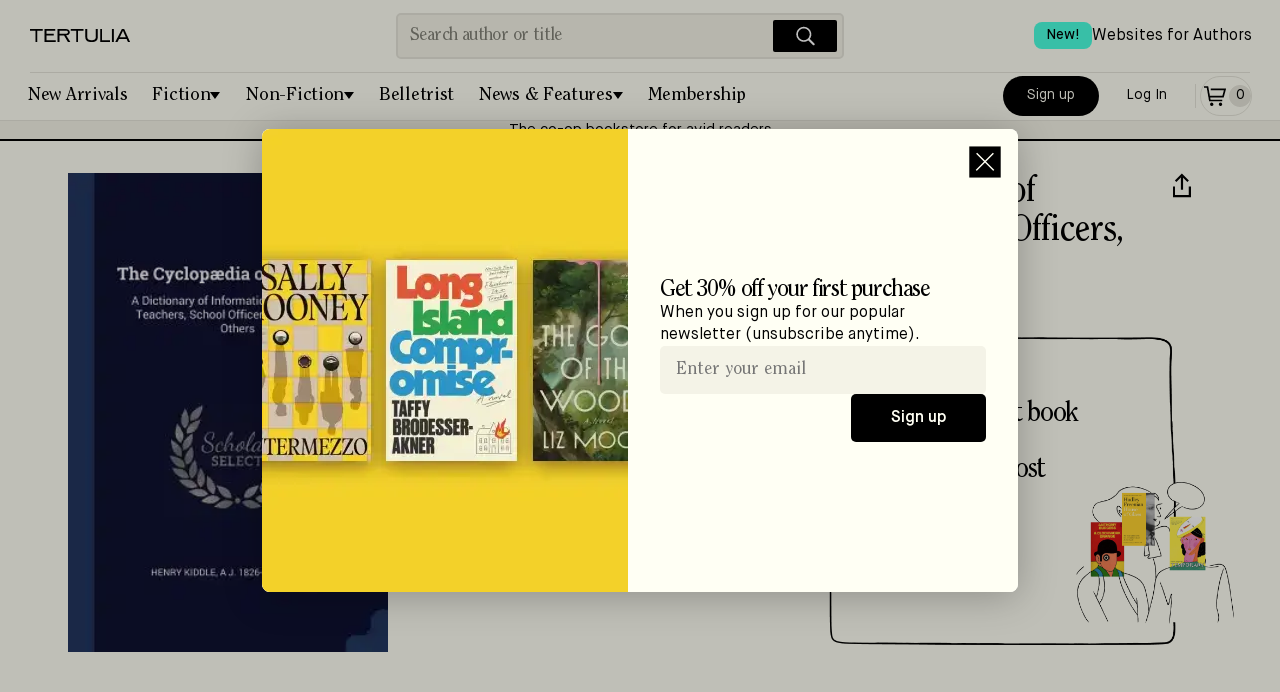

--- FILE ---
content_type: text/css; charset=UTF-8
request_url: https://tertulia.com/_next/static/css/793de2c389d07286.css
body_size: 18175
content:
.NewProduct_productPage__7Akkv{display:flex;flex-direction:column;padding-top:2rem;gap:2.5rem}.NewProduct_topHero___hJC_{display:flex;flex-direction:column;justify-content:center;gap:2.5rem;padding:0 1rem}@media(min-width:48rem){.NewProduct_topHero___hJC_{padding-left:1.5rem;flex-direction:row;padding-bottom:2rem;border-bottom:2px solid #000}}.NewProduct_topLeft__Pq2QE{display:flex;flex-direction:column;justify-content:flex-start;align-items:center}@media(min-width:80rem){.NewProduct_topLeft__Pq2QE{min-width:22rem}}.NewProduct_topLeft__Pq2QE>span>div{width:100%}.NewProduct_topLeft__Pq2QE>div{width:11.25rem;height:15rem}@media(min-width:48rem){.NewProduct_topLeft__Pq2QE>div{width:19.875rem;height:26.5rem}}.NewProduct_topLeft__Pq2QE img{width:100%;height:100%;width:10rem;height:15rem;object-position:top}@media(min-width:48rem){.NewProduct_topLeft__Pq2QE img{width:20rem;height:30rem}}.NewProduct_topHeroRight__Jff4q{display:flex;flex-direction:column;flex-shrink:1;min-width:0;width:100%;max-width:52rem}.NewProduct_topHeroRight__Jff4q>div:first-child{max-width:50rem}.NewProduct_topHeroRightNarrow__Sn8Jq{max-width:36rem}.NewProduct_bottomLeft__pIV7E,.NewProduct_topHeroRightNarrow__Sn8Jq{display:flex;flex-direction:column;flex-shrink:1;min-width:0;width:100%}.NewProduct_section__vsPaV{display:flex;flex-direction:column}@media(min-width:64rem){.NewProduct_section__vsPaV{max-width:47rem}}@media(min-width:48rem){.NewProduct_section__vsPaV iframe{width:100%!important;height:250px!important}}.NewProduct_sectionDouble__UPriy,.NewProduct_sectionWide__LGwBn{display:flex;flex-direction:column}.NewProduct_sectionDouble__UPriy{gap:2.5rem}.NewProduct_sectionDouble__UPriy:nth-child(2){padding:0 1rem}@media(min-width:48rem){.NewProduct_sectionDouble__UPriy:nth-child(2){padding-left:1.5rem}}@media(min-width:64rem){.NewProduct_sectionDouble__UPriy{flex-direction:row}.NewProduct_sectionDouble__UPriy .NewProduct_colOne__fVqJI{max-width:47rem}.NewProduct_sectionDouble__UPriy .NewProduct_colTwo___TJ3P{padding-left:2.5rem;max-width:26.5rem;border-left:1px solid #e5e4d9}}.NewProduct_sectionDouble__UPriy .NewProduct_colTwo___TJ3P h2{padding-top:0;border:none}.NewProduct_sectionDouble__UPriy .NewProduct_colTwo___TJ3P .NewProduct_separator__Tm9aI{display:none}.NewProduct_titleContainer__rkP4Z{display:flex;flex-direction:row;justify-content:space-between;margin-bottom:.5rem}.NewProduct_titleContainer__rkP4Z h1{word-break:keep-all}.NewProduct_authorRow__yunb_{display:flex;flex-direction:column;gap:.25rem}.NewProduct_formatPrice__N8Ics{display:flex;flex-direction:column;align-items:flex-start;margin:1.5rem;gap:.5rem}.NewProduct_meta__qpq5R{display:flex;flex-direction:column;margin-bottom:2rem;padding-bottom:2rem;width:100%;border-bottom:1px solid #e5e4d9}.NewProduct_metaData__k5963{display:flex;margin-bottom:1rem;width:100%;gap:1.25rem}.NewProduct_metaLeft__ipDKU{display:flex;flex-direction:column;flex:1 1;margin-top:.75rem;gap:.75rem}.NewProduct_priceAndFormat__vD9S2{display:flex;flex-direction:column;justify-content:space-between;align-items:flex-start}@media(min-width:26.25rem){.NewProduct_priceAndFormat__vD9S2{flex-direction:row}}@media(min-width:64rem){.NewProduct_priceAndFormat__vD9S2{flex-direction:column}}.NewProduct_metaCallout__jPx_y{position:relative;display:none;flex-shrink:1;flex-basis:390px}.NewProduct_metaCallout__jPx_y button{position:relative;display:flex;flex-direction:column;justify-content:flex-start;align-self:flex-start;width:100%;text-align:left;cursor:pointer}.NewProduct_metaCallout__jPx_y button>div:last-child{display:flex;height:auto;align-self:flex-start;width:100%}.NewProduct_metaCallout__jPx_y button>div:last-child img{width:100%;height:auto}.NewProduct_metaCallout__jPx_y a>span{pointer-events:none}.NewProduct_metaCallout__jPx_y img{-webkit-user-select:none;-moz-user-select:none;user-select:none}@media(min-width:80rem){.NewProduct_metaCallout__jPx_y{display:flex}}.NewProduct_memberCalloutInner__d2_k7{position:absolute;top:12px;left:60px;width:250px;margin-top:32px}.NewProduct_checkmarks__FUj78,.NewProduct_memberCalloutInner__d2_k7{display:flex;flex-direction:column;gap:.5rem}.NewProduct_availability__P7Odo{display:flex;flex-direction:row;align-items:center;flex-wrap:wrap;gap:.25rem;line-height:1;margin-top:.25rem}.NewProduct_availability__P7Odo svg{transform:translateY(-1px)}.NewProduct_availability__P7Odo span{line-height:1}.NewProduct_listsButtons___PLFd{display:flex;flex-direction:row;justify-content:flex-start;flex-wrap:wrap;margin-top:1rem;max-width:25rem;gap:.5rem}.NewProduct_listsButtons___PLFd button{margin:0;padding:.5rem;flex-direction:column;justify-content:center;align-items:center;flex:1 1;gap:.25rem;font-size:small;font-family:MaisonNeue-Book;font-weight:400;max-width:10rem;border-radius:5px}.NewProduct_inListContainer__XO_94{position:relative;background-color:#4bffdf;height:42px;display:flex;flex-direction:row;justify-content:center;align-items:center;max-width:calc(350px + .75rem)}.NewProduct_mentions__Fg3NT{display:flex;flex-direction:column;margin-bottom:24px}.NewProduct_mentions__Fg3NT h2{margin-bottom:.5rem}.NewProduct_mentions__Fg3NT .NewProduct_manualMentionLink__aujt7{white-space:normal}#NewProduct_sidebar_mentions__kyMpM{max-width:25.5rem}.NewProduct_descItem__CwB8U{margin-bottom:24px}.NewProduct_descRowBox__1spU1{margin-top:24px}.NewProduct_descRow___t_w3{display:flex;flex-direction:column;justify-content:space-between;padding:8px 0;min-height:32px;border-top:1px solid #e5e4d9}@media(min-width:48rem){.NewProduct_descRow___t_w3{flex-direction:row;align-items:center}}.NewProduct_descRowEnd__5tk6e{display:flex;flex-direction:column;justify-content:flex-end}.NewProduct_link__ApG8C{display:flex;flex-direction:row;margin-right:.75rem;background-color:#f4f3e7;border-radius:4px;border:2px solid transparent}@media(min-width:48rem){.NewProduct_link__ApG8C{margin-right:.75rem}}.NewProduct_link__ApG8C:hover{border:2px solid #e5e4d9}.NewProduct_detailItems__CQhGs{margin:0;padding:0;column-count:1;font-family:MaisonNeue-Book;font-weight:400;font-style:normal;font-size:.875rem;line-height:1.188rem}@media(min-width:48rem){.NewProduct_detailItems__CQhGs{column-count:2}}.NewProduct_detailItems__CQhGs li{padding-left:1rem;padding-bottom:.25rem;border-left:1px solid #e5e4d9;list-style:none}.NewProduct_detailItems__CQhGs li>span:first-child{white-space:nowrap}.NewProduct_detailItems__CQhGs li:last-child{padding-bottom:0}.NewProduct_detailsItemEnd__YOdHt{display:flex;flex-direction:column;justify-content:flex-start}.NewProduct_withBadges__ALcz4>span{position:relative}.NewProduct_withBadges__ALcz4>span>svg{width:100%;height:100%}.NewProduct_withBadges__ALcz4 .NewProduct_badge2__BtVVk{position:absolute;bottom:.75rem;right:-.9375rem;width:1.875rem;height:1.6875rem}@media(min-width:48rem){.NewProduct_withBadges__ALcz4 .NewProduct_badge2__BtVVk{bottom:1.125rem;right:-1.4375rem;width:2.875rem;height:2.625rem}}.NewProduct_linkMention__Nk_Dq{position:relative;display:flex;flex-direction:column;justify-content:space-between;align-items:center;margin-right:.625rem;width:8.5rem;height:18.125;background-color:#f4f3e7;border-radius:4px}.NewProduct_linkMention__Nk_Dq:hover:after{content:" ";position:absolute;inset:0;border:2px solid #e5e4d9;border-radius:4px}.NewProduct_linkMention__Nk_Dq :has(.NewProduct_tweeter__0PanO){min-height:305px}@media(min-width:48rem){.NewProduct_linkMention__Nk_Dq{margin-right:.625rem;width:13.125rem}}.NewProduct_linkMention__Nk_Dq .NewProduct_linkMentionInner__fsdg9{display:flex;flex:1 1;justify-content:center;align-items:center;margin:1rem;text-align:center}.NewProduct_linkMention__Nk_Dq .NewProduct_linkMentionInner__fsdg9 img:not([src$=".svg"]){width:5.33331rem;height:8rem}@media(min-width:48rem){.NewProduct_linkMention__Nk_Dq .NewProduct_linkMentionInner__fsdg9 img:not([src$=".svg"]){width:7.625rem;height:11.5rem}.NewProduct_linkMention__Nk_Dq .NewProduct_linkMentionInner__fsdg9{margin:1.25rem}}.NewProduct_linkMention__Nk_Dq .NewProduct_linkMentionFooter__9pMN_{display:flex;flex-direction:row;justify-content:space-around;width:100%;border-top:1px solid #e5e4d9}.NewProduct_linkMention__Nk_Dq .NewProduct_linkMentionFooter__9pMN_ .NewProduct_stats__WeFXP{display:flex;flex-direction:column;justify-content:center;align-items:center;flex:1 1;padding:.25rem .125rem;min-height:2.5rem;text-align:center;gap:.25rem}.NewProduct_linkMention__Nk_Dq .NewProduct_linkMentionFooter__9pMN_ .NewProduct_stats__WeFXP>span{line-height:1}@media(min-width:48rem){.NewProduct_linkMention__Nk_Dq .NewProduct_linkMentionFooter__9pMN_ .NewProduct_stats__WeFXP{min-height:3.5rem}}.NewProduct_linkMention__Nk_Dq .NewProduct_linkMentionFooter__9pMN_ .NewProduct_stats__WeFXP:nth-child(2){border-left:1px solid #e5e4d9}.NewProduct_linkMentionRow__Aogjh{display:flex;flex-direction:column;margin-right:.75rem;padding:1rem;background-color:#f4f3e7;border-radius:4px;border:2px solid transparent}@media(min-width:48rem){.NewProduct_linkMentionRow__Aogjh{margin-right:.75rem;padding:1.25rem 1.5rem}}.NewProduct_linkMentionRow__Aogjh:hover{border:2px solid #e5e4d9}.NewProduct_linkMentionRow__Aogjh .NewProduct_tweeter__0PanO{max-width:none}.NewProduct_linkMentionRow__Aogjh .NewProduct_mentionContent__8L4bn{max-width:200px;overflow:hidden}.NewProduct_linkMentionRow__Aogjh p{margin:0;display:-webkit-box;-webkit-box-orient:vertical;-webkit-line-clamp:7;overflow:hidden}@media(min-width:48rem){.NewProduct_linkMentionRow__Aogjh p{font-size:1rem;line-height:1.5;-webkit-line-clamp:8}}.NewProduct_linkMentionRow__Aogjh .NewProduct_mentionInnerDouble__PMI0G{display:flex;gap:1rem}.NewProduct_productLink__Pee2X{display:flex;flex-direction:column;margin-right:.75rem;background-color:#f4f3e7;border-radius:4px;border:2px solid transparent}@media(min-width:48rem){.NewProduct_productLink__Pee2X{margin-right:.75rem}}.NewProduct_productLink__Pee2X:hover{border:2px solid #e5e4d9}.NewProduct_productLink__Pee2X .NewProduct_mention__YY04Y{height:100%;display:flex;gap:.75rem;flex-direction:column;justify-content:center;align-items:center}.NewProduct_articleLink__NTw_O{display:flex;flex-direction:row}.NewProduct_manualMentionBlock__VkwWY{max-width:80vw;max-width:17rem}@media(min-width:48rem){.NewProduct_manualMentionBlock__VkwWY{max-width:19rem}}.NewProduct_featuredMentionBlock__vwQb6{margin-top:1rem;margin-right:1rem;margin-left:1rem}.NewProduct_featuredMentionBlock__vwQb6 a{display:flex;flex-direction:column}.NewProduct_featuredMentionBlock__vwQb6 .NewProduct_separator__Tm9aI{margin-top:.75rem;margin-bottom:.75rem}@media(min-width:48rem){.NewProduct_featuredMentionBlock__vwQb6{margin-top:1.5rem;margin-inline:2rem}}@media(min-width:64rem){.NewProduct_featuredMentionBlock__vwQb6{margin-inline:2.5rem}}@media(min-width:84rem){.NewProduct_featuredMentionBlock__vwQb6{margin-inline:0}}.NewProduct_manualMentionBlock__VkwWY{display:flex;flex-direction:column}.NewProduct_manualMentionLink__aujt7{display:flex;flex-direction:column;flex-shrink:0;max-width:100%;overflow:hidden;text-overflow:ellipsis}.NewProduct_manualMentionLink__aujt7 p{margin-bottom:0;font-size:1.063rem;line-height:1.35}.NewProduct_separator__Tm9aI{height:1px;width:100%;background-color:#e5e4d9}.NewProduct_manualMention__rpHNU{display:flex;flex-direction:column;gap:1rem}.NewProduct_mentionBox__XVpkF{display:flex;flex-direction:column;flex:1 1}.NewProduct_mention__YY04Y{max-width:130px;padding:.5rem}@media(min-width:48rem){.NewProduct_mention__YY04Y{max-width:200px}}.NewProduct_mentionInner__o7xjV{flex-direction:column;justify-content:center;align-items:center;max-width:130px}@media(min-width:48rem){.NewProduct_mentionInner__o7xjV{max-width:160px}}.NewProduct_mentionImg__j3Cyx{margin:0 auto;width:5.33331rem;height:8rem}@media(min-width:48rem){.NewProduct_mentionImg__j3Cyx{width:7.625rem;height:11.5rem}}.NewProduct_imgBox__R82M5{position:relative;display:flex;align-self:center}.NewProduct_imgBox__R82M5 span{height:auto;min-height:170px}.NewProduct_imgBox__R82M5 span div{width:100%}@media(min-width:48rem){.NewProduct_imgBox__R82M5 span{min-height:240px}}.NewProduct_withBadges__ALcz4{display:flex;justify-content:center;align-items:center;position:relative;text-align:center}.NewProduct_tweeter__0PanO{display:flex;align-self:flex-start;width:100%;margin-top:1rem;margin-bottom:-.25rem;padding-top:.5rem;overflow:hidden;text-overflow:ellipsis;white-space:nowrap;border-top:1px solid #e5e4d9;max-width:108px}.NewProduct_tweeter__0PanO img{width:30px;height:30px;border-radius:50%}@media(min-width:48rem){.NewProduct_tweeter__0PanO{max-width:150px}}.NewProduct_mentionerBox__5WHEW{display:flex;-webkit-margin-before:1.25rem;margin-block-start:1.25rem;gap:.5rem}.NewProduct_mentionerBox__5WHEW>div:first-child{width:40px;height:40px;aspect-ratio:1/1}@media(min-width:48rem){.NewProduct_mentionerBox__5WHEW>div:first-child{width:55px;height:55px}}.NewProduct_mentionerBox__5WHEW img{width:40px;height:40px;background:#f4f3e7;border-radius:50%}@media(min-width:48rem){.NewProduct_mentionerBox__5WHEW img{width:55px;height:55px}}.NewProduct_mentionBoxWrapper__akhZ3{display:flex;flex-direction:row}.NewProduct_sourceLink__0N4De{padding-top:1rem;padding-bottom:1rem;color:#5b5b57;font-family:MaisonNeue-Demi;font-style:normal;font-size:.875rem;line-height:19px;font-weight:400}.NewProduct_mentionImageNotForSlider__3PTdk{display:flex;flex-direction:column;justify-content:flex-start;padding-left:1rem}.NewProduct_mentionImageNotForSlider__3PTdk span{padding:0;object-position:top center;max-width:100px;max-height:150px}.NewProduct_mentionImageNotForSlider__3PTdk img{align-self:flex-start;height:auto;max-width:100px;max-height:150px}.NewProduct_mentionImageForSlider__bzjWQ{display:flex;justify-content:center;align-items:center;width:100%;padding:.75rem;margin-bottom:.5rem;aspect-ratio:1/1;background:#f4f3e7;border-radius:6px;height:17rem;width:17rem}.NewProduct_mentionImageForSlider__bzjWQ>div{width:100%;aspect-ratio:1/1}.NewProduct_mentionImageForSlider__bzjWQ img{width:100%;height:100%;min-width:240px;aspect-ratio:1/1}@media(min-width:48rem){.NewProduct_mentionImageForSlider__bzjWQ img{min-width:280px;object-fit:contain}.NewProduct_mentionImageForSlider__bzjWQ{height:19rem;width:19rem}}.NewProduct_productPage__7Akkv .NewProduct_manualMentionBlock__VkwWY{max-width:none;margin-right:0}.NewProduct_productPage__7Akkv .NewProduct_mentionImage__U656S{align-self:center;margin-top:1.25rem;margin-bottom:.5rem;padding-left:0;max-width:28rem}.NewProduct_productPage__7Akkv .NewProduct_mentionContent__8L4bn{margin-left:2.875rem}@media(min-width:48rem){.NewProduct_productPage__7Akkv .NewProduct_mentionContent__8L4bn{margin-left:3.975rem}}.NewProduct_productPage__7Akkv .NewProduct_sourceLink__0N4De{margin-left:2.875rem}@media(min-width:48rem){.NewProduct_productPage__7Akkv .NewProduct_sourceLink__0N4De{margin-left:3.975rem}}.NewProduct_membershipOffer__glKm4{display:flex;flex-direction:column;gap:16px}.NewProduct_membershipOffer__glKm4>span:nth-child(2){display:flex;flex-direction:column;gap:6px}.NewProduct_membershipOffer__glKm4>span:nth-child(3){width:170px;margin:8px 0}.NewProduct_membershipOfferTrial__8GKhd,.NewProduct_membershipOfferTrial__8GKhd>span:nth-child(2){display:flex;flex-direction:column;gap:1rem}.NewProduct_membershipOfferTrial__8GKhd>span:nth-child(3){width:170px;display:flex;flex-direction:column;gap:.25rem}.NewProduct_ingramContent__ruGy8{margin-top:24px}.NewProduct_ingramContent__ruGy8>span:first-child{font-size:16px;font-weight:600;line-height:19px;letter-spacing:0}@media(min-width:48rem){.NewProduct_ingramContent__ruGy8>span:first-child{font-size:18px;line-height:26px}.NewProduct_ingramContent__ruGy8{margin-top:64px}}.NewProduct_ingramItem__XPM38{display:flex;flex-direction:column;gap:1rem}.Category_page__2aW9p{margin:0 auto;display:flex;flex:1 1;flex-direction:column;width:100%}.Category_header__xn1lB{position:relative;display:flex;justify-content:center;margin-bottom:2rem;padding:2rem 1rem;color:#fffff4;text-align:center;background-color:#000}@media(min-width:48rem){.Category_header__xn1lB{padding-block:3rem}}.Category_header__xn1lB:before{top:0}.Category_header__xn1lB:after,.Category_header__xn1lB:before{content:" ";position:absolute;background-color:#fffff4;width:2px;height:26px}.Category_header__xn1lB:after{bottom:0}.Category_header__xn1lB h1{margin:0;font-family:ITC Clearface Std;font-weight:400;font-style:normal;font-size:32px;line-height:36px;letter-spacing:-.05em}@media(min-width:48rem){.Category_header__xn1lB h1{font-family:ITC Clearface Std;font-style:normal;font-weight:400;font-size:54px;line-height:100%;letter-spacing:-.04em}}.Category_link__zE8KB{display:flex;align-items:flex-end;border-bottom:1px solid #000;width:-moz-fit-content;width:fit-content;margin-left:auto;margin-top:32px;font-family:MaisonNeue-Medium;font-weight:400;font-style:normal;font-size:16px;line-height:20px}.Category_link__zE8KB>svg{transform:scale(.8)}@media(max-width:37.5rem){.Category_link__zE8KB{font-family:MaisonNeue-Medium;font-weight:400;font-style:normal;font-size:14px;line-height:19px;margin-top:16px;margin-right:32px}.Category_link__zE8KB>svg{transform:scale(.7)}}.Category_seoDescription__GcBpo{margin:1rem;padding-block:1rem;padding-bottom:2rem;border-bottom:2px solid #f4f3e7}@media(min-width:48rem){.Category_seoDescription__GcBpo{margin-inline:2rem;padding-bottom:1.5rem}}@media(min-width:64rem){.Category_seoDescription__GcBpo{margin-inline:2.5rem}}@media(min-width:84rem){.Category_seoDescription__GcBpo{margin-inline:0}}.Category_seoDescription__GcBpo p{font-family:MaisonNeue-Book;font-weight:400;font-style:normal;font-size:1rem;line-height:1.375rem}.Category_seoDescription__GcBpo b{font-weight:400}.Modal_modalBackdrop__5_TWS{position:fixed;top:0;left:0;right:0;bottom:0;margin:0;padding:0;background:rgba(0,0,0,.25);border:0;pointer-events:all}.Modal_modalSmall__QBxY8{width:393px}.Modal_modal__zQHMg{width:100%;max-height:100%}.Modal_modal__zQHMg>div{padding:.5rem;width:100%;pointer-events:none}@media(min-width:26.25rem){.Modal_modal__zQHMg>div{padding:1rem}}.Modal_modal__zQHMg>div>div{pointer-events:all}.Modal_modal__zQHMg>div>div:nth-child(2){margin:0!important;width:100%!important;min-height:320px!important;height:auto}.Modal_flatWeb__u4QGX{width:100%;max-height:100%}.Modal_flatWeb__u4QGX .Modal_modalBackdrop__5_TWS+div{pointer-events:none}.Modal_flatWeb__u4QGX .Modal_modalBackdrop__5_TWS+div>div{pointer-events:all}.Modal_flatWeb__u4QGX .Modal_modalInner__H4fRJ{min-width:auto}.Modal_flatWeb__u4QGX .Modal_closeBtnFloating__Vort2 svg{transform:scale(1.32)}.Modal_flatWeb__u4QGX .Modal_modalInnerPadding__IWfHE{overflow:visible}.Modal_flatWeb__u4QGX>div>div{margin:0;width:auto;background:#fff;pointer-events:all;overflow:hidden}@media(min-width:64rem){.Modal_flatWeb__u4QGX>div>div{border-radius:8px}}.Modal_flatWeb__u4QGX>div>div>div:nth-child(2){border-radius:0}.Modal_flatWeb__u4QGX>div>div:nth-child(2){margin:0!important;width:100%!important;min-height:320px!important;height:auto}.Modal_modalInner__H4fRJ{display:flex;flex-direction:column;overflow:auto;min-width:300px}.Modal_modalInnerPadding__IWfHE{display:flex;flex:1 1;flex-direction:column;min-width:245px;max-height:100vh;overflow:auto;border-radius:12px}.Modal_modalInnerFullHeight__qxxg6{display:flex;flex-direction:column;overflow:auto;height:100vh}.Modal_affiliate__8z3_V{display:flex;flex-direction:column;gap:1rem;padding:1rem;max-width:40rem;align-self:center;-webkit-user-select:none;-moz-user-select:none;user-select:none}@media(min-width:26.25rem){.Modal_affiliate__8z3_V{padding:1.25rem}}@media(min-width:64rem){.Modal_affiliate__8z3_V{max-width:80rem;gap:0;padding:0 4rem 0 0;flex-direction:row}}.Modal_affiliateImage__OOOrw{display:flex;pointer-events:none}@media(min-width:64rem){.Modal_affiliateImage__OOOrw{padding-block:1rem;padding-inline:1.5rem}}@media(min-width:80rem){.Modal_affiliateImage__OOOrw{padding-inline:2rem}}@media(min-width:90rem){.Modal_affiliateImage__OOOrw{padding-inline:2.5rem}}.Modal_affiliateBody___beo4{display:flex;flex-direction:column;gap:.5rem;flex:1 1}@media(min-width:64rem){.Modal_affiliateBody___beo4{display:flex;flex-direction:column;justify-content:center;padding-block:1rem;padding-right:1rem;padding-left:1.5rem;border-left:1px solid #e5e4d9}}@media(min-width:80rem){.Modal_affiliateBody___beo4{padding-left:2rem}}@media(min-width:90rem){.Modal_affiliateBody___beo4{padding-left:2.5rem}}.Modal_affiliateForm__cFLu3{display:flex;flex:1 1}.Modal_affiliateForm__cFLu3 form{width:100%;max-width:40rem}.Modal_affiliateForm__cFLu3 input[type=email]{background-color:#f7f7f7}@media(min-width:64rem){.Modal_affiliateForm__cFLu3{display:flex;flex-direction:column;justify-content:center;padding-block:1rem}}.Modal_closeBtn__p1f4i{top:0;right:0;margin:.25rem;border-radius:.5rem}.Modal_closeBtn__p1f4i:hover{background-color:#f4f3e7}.Modal_closeBtnFloating__Vort2{position:absolute;top:0;right:0;margin:.25rem;border-radius:.5rem}.Modal_closeBtnFloating__Vort2:hover{background-color:#f4f3e7}.Modal_buttonBack__4qXi2{top:0;right:0;margin:.25rem;align-self:flex-start;border-radius:.5rem}.Modal_buttonBack__4qXi2:hover{background-color:#f4f3e7}.Modal_titleContainer__m58vM{flex:1 1;padding-left:16px;padding-right:16px}.Modal_newsletter__2A4oH{display:flex;flex-direction:column;width:100%;max-width:27rem;align-self:center;-webkit-user-select:none;-moz-user-select:none;user-select:none;background:#fffff4}@media(min-width:64rem){.Modal_newsletter__2A4oH{flex-direction:row;max-width:47.25rem}}.Modal_newsletterImage__TJ4E_{display:flex;pointer-events:none;width:100%}@media(min-width:64rem){.Modal_newsletterImage__TJ4E_{width:22.875rem;height:28.938rem}}.Modal_newsletterImage__TJ4E_>div{width:100%;height:100%}.Modal_newsletterImage__TJ4E_ picture{display:block}.Modal_newsletterImage__TJ4E_ img{width:100%;height:auto;max-width:30rem;max-height:30rem;aspect-ratio:1.1942675159;object-fit:cover}@media(min-width:64rem){.Modal_newsletterImage__TJ4E_ img{height:100%;width:22.875rem;height:28.938rem}}.Modal_newsletterBody__MepDf{display:flex;flex-direction:column;gap:.75rem;flex:1 1;justify-content:center;padding-top:1.5rem;padding-inline:1.5rem;padding-bottom:2.5rem}@media(min-width:64rem){.Modal_newsletterBody__MepDf{gap:1rem;padding:2rem}}.Modal_newsletterForm__sceRO form{display:flex;flex-direction:column;width:100%;max-width:40rem}.Modal_newsletterForm__sceRO form>div{display:flex;flex-wrap:wrap}@media(min-width:64rem){.Modal_newsletterForm__sceRO form>div{flex-direction:column;justify-content:space-between;align-items:stretch}}.Modal_newsletterForm__sceRO input[type=email]{min-width:7.5rem;background-color:#f4f3e7;border:0}.Modal_newsletterForm__sceRO button{align-self:flex-end}.Modal_theatlantic__zijLv{background:#fff}.Modal_theatlantic__zijLv .Modal_newsletterBody__MepDf{border-top:1px solid #e5e4d9}@media(min-width:64rem){.Modal_theatlantic__zijLv .Modal_newsletterBody__MepDf{border-bottom:0;border-left:1px solid #e5e4d9}}.Modal_theatlantic__zijLv input[type=email]{background-color:#f7f7f7;border:1px solid #e5e4d9}.Pages_mobileHidden__LQJR2{display:none}@media(min-width:26.25rem){.Pages_mobileHidden__LQJR2{display:block}}.Pages_contentIOS__7jeyp{display:flex;flex-direction:column;align-items:center;padding-top:64px}.Pages_contentIOS__7jeyp h2{font-family:ITC Clearface Std;font-weight:400;font-style:normal;font-size:32px;line-height:36px;letter-spacing:-.05em;text-align:center}.Pages_contentIOS__7jeyp .Pages_button__32kcN{margin-top:8px;margin-bottom:24px}.Pages_contentIOS__7jeyp p{font-family:MaisonNeue-Medium;font-weight:400;font-style:normal;font-size:14px;line-height:19px}.Pages_container__05cM2 .Pages_topBox__DUQSt{height:80px;display:flex;align-items:center;justify-content:center;padding-left:16px;padding-right:16px;background-color:#000}.Pages_container__05cM2 .Pages_topBox__DUQSt p{font-family:MaisonNeue-Medium;font-weight:400;font-style:normal;font-size:14px;line-height:19px;color:#fffff4;text-align:center}.Pages_socialIcons___3x1a{display:flex;flex-direction:row;justify-content:center;margin:1rem 0;gap:1rem}.Pages_mainContent___CbPt{display:flex;flex-direction:column;padding:48px 16px 24px;min-height:40vh}.Pages_mainContent___CbPt img{width:100%;max-width:100%}.Pages_mainContent___CbPt .Pages_smallImage__TDtjm{width:auto}.Pages_mainContent___CbPt .Pages_welcomeImg__xQ_9d{margin:.25rem auto 1rem;max-width:49rem}.Pages_mainContent___CbPt .Pages_downloadImg__Wlzwn{max-width:10rem}.Pages_mainContent___CbPt .Pages_crowdImg__OTqZV{margin-top:1rem}.Pages_mainContent___CbPt .Pages_crowdImgHuge__ie4O6{margin-top:1rem;margin-inline:auto;max-width:64rem}.Pages_mainContent___CbPt a{text-align:center;text-decoration:underline}.Pages_mainContent___CbPt .Pages_quote__7Kt__{text-decoration:none}.Pages_mainContent___CbPt .Pages_bigTitle__Kj4hn,.Pages_mainContent___CbPt .Pages_quote__7Kt__{font-family:ITC Clearface Std;font-weight:400;font-style:normal;font-size:24px;line-height:24px;letter-spacing:-1;text-align:center}.Pages_mainContent___CbPt .Pages_bigTitle__Kj4hn{margin:1rem 0}@media(min-width:26.25rem){.Pages_mainContent___CbPt .Pages_bigTitle__Kj4hn{font-family:ITC Clearface Std;font-style:normal;font-weight:400;font-size:54px;line-height:100%;letter-spacing:-.04em}}.Pages_mainContent___CbPt h1{margin:0 0 1rem;text-align:center;font-family:ITC Clearface Std;font-weight:400;font-style:normal;font-size:24px;line-height:24px;letter-spacing:-1}@media(min-width:26.25rem){.Pages_mainContent___CbPt h1{font-family:ITC Clearface Std;font-weight:400;font-style:normal;font-size:44px;line-height:48px;letter-spacing:-.05em}}.Pages_mainContent___CbPt .Pages_smallTitle__bze29{font-size:18px;line-height:18px;text-align:center;text-transform:uppercase}.Pages_mainContent___CbPt .Pages_smallTitle__bze29,.Pages_mainContent___CbPt h2{font-family:ITC Clearface Std;font-weight:400;font-style:normal;letter-spacing:-1}.Pages_mainContent___CbPt h2{margin:1rem 0 0;font-size:24px;line-height:24px}@media(min-width:26.25rem){.Pages_mainContent___CbPt h2{font-family:ITC Clearface Std;font-weight:400;font-style:normal;font-size:44px;line-height:48px;letter-spacing:-.05em}}.Pages_mainContent___CbPt .Pages_smallH2__hlIxa,.Pages_mainContent___CbPt h3{margin:2rem 0 0;font-family:ITC Clearface Std;font-weight:400;font-style:normal;font-size:24px;line-height:24px;letter-spacing:-1}@media(min-width:26.25rem){.Pages_mainContent___CbPt .Pages_smallH2__hlIxa,.Pages_mainContent___CbPt h3{font-family:ITC Clearface Std;font-weight:400;font-style:normal;font-size:32px;line-height:36px;letter-spacing:-.05em}}.Pages_mainContent___CbPt .Pages_smallH3__HtpVO,.Pages_mainContent___CbPt h4{margin:2rem 0 0;font-family:MaisonNeue-Demi;font-style:normal;font-size:14px;line-height:19px}@media(min-width:26.25rem){.Pages_mainContent___CbPt .Pages_smallH3__HtpVO,.Pages_mainContent___CbPt h4{font-family:ITC Clearface Std;font-weight:400;font-style:normal;font-size:24px;line-height:24px;letter-spacing:-1}}.Pages_mainContent___CbPt .Pages_headingNoSpacing__kVI9f{margin-bottom:0}.Pages_mainContent___CbPt .Pages_onlyTabletUp__DfvGE{display:none}@media(min-width:26.25rem){.Pages_mainContent___CbPt .Pages_onlyTabletUp__DfvGE{display:inline-block}}.Pages_mainContent___CbPt p{margin:16px 0 0;font-family:ITC Clearface Std;font-weight:400;font-style:normal;font-size:17px;line-height:20px;letter-spacing:-1;line-height:1.5}@media(min-width:26.25rem){.Pages_mainContent___CbPt p{font-size:18px;line-height:18px;line-height:1.5}.Pages_mainContent___CbPt p,.Pages_mainContent___CbPt p.Pages_bigP___00R9{font-family:ITC Clearface Std;font-weight:400;font-style:normal;letter-spacing:-1}.Pages_mainContent___CbPt p.Pages_bigP___00R9{font-size:22px;line-height:18px;line-height:1.25}}.Pages_mainContent___CbPt ul{padding-left:1rem;margin-bottom:0}.Pages_mainContent___CbPt li{margin-bottom:8px;font-family:ITC Clearface Std;font-weight:400;font-style:normal;font-size:17px;line-height:20px;letter-spacing:-1;line-height:1.5}@media(min-width:26.25rem){.Pages_mainContent___CbPt li{font-family:ITC Clearface Std;font-weight:400;font-style:normal;font-size:18px;line-height:18px;letter-spacing:-1;line-height:1.5}}.Pages_mainContent___CbPt .Pages_everyCustomerImg__pM7wO{margin:1rem auto 0;max-width:28rem}.Pages_mainContent___CbPt .Pages_contentInner__43vVB{display:flex;flex-direction:column;padding-top:32px;margin:0 auto;max-width:40rem;width:100%}.Pages_mainContent___CbPt .Pages_centered__yrIUg,.Pages_mainContent___CbPt .Pages_centered__yrIUg h2,.Pages_mainContent___CbPt .Pages_centered__yrIUg h3{text-align:center}.Pages_mainContent___CbPt .Pages_mainTitle__N_AqE{margin-bottom:32px}@media(min-width:26.25rem){.Pages_mainContent___CbPt .Pages_mainTitle__N_AqE{margin-bottom:64px}}.Pages_wrapper440__Db8r3{display:flex;flex-direction:column;margin:0 auto;max-width:440px}.Pages_wrapper470__pfsb2{display:flex;flex-direction:column;margin:0 auto;max-width:470px}.Pages_wrapper530__meNXP{display:flex;flex-direction:column;margin:0 auto;max-width:530px}.Pages_wrapper588__TKxB4{display:flex;flex-direction:column;margin:0 auto;max-width:588px}.Pages_wrapper700__iUmNe{display:flex;flex-direction:column;margin:0 auto;max-width:700px}.Pages_formGroup__INnpO{display:flex;flex:1 1;align-items:flex-start;justify-content:center;flex-wrap:wrap;gap:.5rem}.Pages_formGroup__INnpO .Pages_inputWrapper__u9_T3{text-align:left;flex:1 1}.Pages_formGroup__INnpO .Pages_inputWrapper__u9_T3 .Pages_input__Ea3eT{width:100%}.Pages_formGroup__INnpO .Pages_input__Ea3eT{font-family:ITC Clearface Std;font-weight:400;font-style:normal;font-size:18px;line-height:18px;letter-spacing:-1;height:48px;flex:1 1;padding-left:16px;border-radius:5px;background-color:#f4f3e7;border:none}.Pages_formGroup__INnpO .Pages_inputBorder__ATlhQ{border:2px solid #e5e4d9}.Pages_formGroup__INnpO .Pages_button__32kcN{width:135px;height:48px;background:#000;border:none;border-radius:5px;cursor:pointer;font-family:MaisonNeue-Medium;font-style:normal;font-size:14px;line-height:19px;color:#fffff4}.Pages_formGroup__INnpO .Pages_buttonTheAtlantic__B8XUN{background-color:#d4322a}.Pages_error__a_U_F{margin-top:0;margin-bottom:0;color:#dc3545;font-family:MaisonNeue-Demi;font-weight:400;font-style:normal;font-size:1rem;line-height:1.375rem;letter-spacing:0;text-align:center}.Pages_error__a_U_F a{text-decoration:underline}.Pages_inlinePadding__SaAmo{display:flex;flex-direction:column;padding-inline:1rem;padding-bottom:24px}.Pages_forPages__SMCUu{padding-top:2.5rem;min-height:40vh}@media(min-width:48rem){.Pages_forPages__SMCUu{padding-top:3rem}}.Pages_forPages__SMCUu img{width:100%;max-width:100%;height:100%}.Pages_forPages__SMCUu .Pages_crowdImg__OTqZV{max-width:927px;margin:1rem auto 0}.Pages_forPages__SMCUu .Pages_imgCrowdMembership__Ki3Dw{max-width:46rem;margin:1rem auto 0}.Pages_forPages__SMCUu a{text-align:center;text-decoration:underline}.Pages_forPages__SMCUu .Pages_smallTitle__bze29{font-family:ITC Clearface Std;font-weight:400;font-style:normal;font-size:18px;line-height:18px;letter-spacing:-1;text-align:center;text-transform:uppercase}.Pages_forPages__SMCUu .Pages_contentInner__43vVB{display:flex;flex-direction:column;padding-top:32px;margin:0 auto;max-width:40rem;width:100%}.Pages_forPages__SMCUu .Pages_contentInner__43vVB .Pages_containerText__cowlb{text-align:center}.Pages_forPages__SMCUu .Pages_contentInner__43vVB section{max-width:480px}.Pages_forPages__SMCUu>h3{text-align:center;margin-top:8px}@media(min-width:26.25rem){.Pages_forPages__SMCUu>h3{margin-top:24px}}.Pages_forPages__SMCUu [data-page=for-authors] *{font-size:16px;line-height:21px}@media(min-width:26.25rem){.Pages_forPages__SMCUu [data-page=for-authors] *{font-size:17px;line-height:22px}}.Pages_sectionWithDivider__g7ie_{border-top:1px solid #e5e4d9;display:flex;flex-direction:column;align-items:center;max-width:80rem;margin:1.25rem auto auto;padding-top:3rem;padding-bottom:3rem}@media(min-width:80rem){.Pages_sectionWithDivider__g7ie_{margin-top:2rem}}.Pages_sectionWithDivider__g7ie_>h2{padding:0 1.75rem}.Pages_sectionWithDivider__g7ie_>h3{text-align:center}.Pages_containerP__O5aWh{max-width:700px;padding:0 1.75rem}.Pages_containerStepAuthorsPage__C1Mwk{display:flex;flex-direction:column;width:100%;margin-top:32px;align-items:center;text-align:center;gap:32px}@media(min-width:80rem){.Pages_containerStepAuthorsPage__C1Mwk{margin-top:3rem;flex-direction:row;align-items:flex-start;justify-content:space-between}}.Pages_fullWidthBanner__sz8RE{display:flex;flex-direction:column;justify-content:space-between;min-height:18rem;background-color:#f5f5e8;border-top:1px solid #e5e4d9;border-bottom:1px solid #e5e4d9}.Pages_fullWidthBanner__sz8RE .Pages_fullWidthBannerInner__3FiRd{position:relative;display:flex;flex-direction:column;justify-content:center;align-items:center;flex:1 1;gap:1rem;margin:0 auto;padding-top:1rem;padding-inline:1rem;color:#5b5b57;text-align:center;max-width:45rem}.Pages_fullWidthBanner__sz8RE .Pages_fullWidthBannerInner__3FiRd>p{font-family:ITC Clearface Std;font-weight:400;font-style:normal;font-size:1.5rem;line-height:1.5rem;letter-spacing:-1.4px;line-height:1.2}@media(min-width:48rem){.Pages_fullWidthBanner__sz8RE .Pages_fullWidthBannerInner__3FiRd>p{font-family:ITC Clearface Std;font-weight:400;font-style:normal;font-size:2.25rem;line-height:1.25;letter-spacing:-.0675rem}}.Pages_fullWidthBanner__sz8RE .Pages_fullWidthBannerInner__3FiRd span{display:inline;margin-inline:.5rem}@media(min-width:48rem){.Pages_fullWidthBanner__sz8RE .Pages_fullWidthBannerInner__3FiRd span{display:block}}.Pages_fullWidthBanner__sz8RE .Pages_dotsNav__aUGSy{margin:0 auto .5rem;display:flex;justify-content:center}.Pages_fullWidthBanner__sz8RE .Pages_dotsNav__aUGSy svg{padding:16px;width:2.75rem;height:2.75rem;opacity:.35;cursor:pointer}.Pages_dotsNavActive__44Smv{opacity:1!important}.Pages_containerTitleWeAre__mHi1D{text-align:center;margin-bottom:32px}.Pages_containerTitleWeAre__mHi1D>h2{margin-bottom:16px}.Pages_containerTitleWeAre__mHi1D>p{margin:0 auto;padding:0 1.5rem}@media(min-width:80rem){.Pages_containerTitleWeAre__mHi1D{margin-bottom:42px}.Pages_containerTitleWeAre__mHi1D>p{max-width:500px}}.Pages_pageFeatures__Nfd5N{display:flex;justify-content:center;align-items:flex-start;flex-wrap:wrap;gap:3.5rem;margin:0 auto;width:100%;max-width:68rem}@media(min-width:80rem){.Pages_pageFeatures__Nfd5N{justify-content:space-around;align-items:flex-start;gap:2rem}}.Pages_featureItem__nehrb{display:flex;flex-direction:column;align-items:center}@media(min-width:48rem){.Pages_featureItem__nehrb{max-width:38%}}.Pages_featureItem__nehrb>p{margin-bottom:1.5rem}.Pages_featureItem__nehrb>h3{display:block;margin-bottom:2rem}@media(min-width:48rem){.Pages_featureItem__nehrb>h3{min-height:3.5rem}}.Pages_featureItem__nehrb>img{max-width:360px;max-height:140px;object-fit:contain}.Pages_featureItem__nehrb>h3{text-align:center}.Pages_faqAuthorsPage__D375X{justify-content:center;max-width:675px;margin:3.5rem auto 16px}.Pages_faqAuthorsPage__D375X,.Pages_stepDesc__ZD3mU{display:flex;flex-direction:column;align-items:center;padding:0 1.5rem}.Pages_stepDesc__ZD3mU{max-width:375px;gap:16px}.Pages_stepDesc__ZD3mU>p{margin:0}.Pages_sectionVoiceAvatarForAuthor__Guw1c{display:flex;flex-direction:column}.Pages_sectionVoiceAvatarForAuthor__Guw1c>div:nth-child(2){margin-left:32px}.Pages_voiceAvatarForAuthor__IOpQz{justify-self:center;margin-right:8px;width:100%;display:flex;justify-content:center;padding:0 1.1rem;gap:8px}.Pages_voiceAvatarForAuthor__IOpQz img{border-radius:50%;min-width:45px;min-height:45px;max-width:62px;max-height:62px}@media(min-width:64rem){.Pages_voiceAvatarForAuthor__IOpQz{padding:0}.Pages_voiceAvatarForAuthor__IOpQz img{min-width:65px;min-height:65px;max-width:72px;max-height:72px;width:inherit;height:inherit}}.Pages_containerMentions__17DO4{display:flex;gap:24px;margin-top:32px;flex-direction:column;align-items:center;padding:0 1rem}.Pages_containerMentions__17DO4 img{margin-inline:auto;max-width:380px;height:auto}@media(min-width:80rem){.Pages_containerMentions__17DO4{align-items:flex-start;margin-top:48px;flex-direction:row}}.Pages_importGoodReads__E2M1c{max-width:37.5rem;margin:auto;padding:0 1rem}.Pages_containerEditorial__V38hw{display:flex;gap:24px;margin-top:32px;padding:0 1rem}@media(min-width:80rem){.Pages_containerEditorial__V38hw{margin-top:16px;flex-direction:row}}.Pages_containerEditorial__V38hw img{max-width:none;display:flex;justify-content:center;width:550px}@media(min-width:48rem){.Pages_containerEditorial__V38hw img{width:730px}}.Pages_sectionForAuthor___3k8E{display:flex;flex-direction:column;align-items:center;max-width:80rem;margin:auto;padding-top:3rem;padding-bottom:3rem}.Pages_sectionForAuthor___3k8E>h2{padding:0 1.75rem}.Pages_sectionForAuthor___3k8E>h3{text-align:center}.Pages_inlinePaddingForAuthor__pkg6z{display:flex;flex-direction:column;padding-inline:1rem;max-width:100vw}.Pages_inlinePaddingForAuthor__pkg6z section{justify-content:center}.Pages_forAuthorMaxWidth__7ZIpZ{max-width:1280px;margin:auto}.Search_headerSearchBox__8QxG5{position:relative}.Search_headerSearch__ri_0P{display:flex;position:relative}.Search_headerSearch__ri_0P input{flex:1 1;height:46px;padding-left:.75rem;padding-right:86px;font-family:ITC Clearface Std;font-weight:400;font-style:normal;font-size:1.125rem;line-height:1;letter-spacing:-.6px;background-color:#f4f3e7;border-color:#e5e4d9;border-radius:5px;border-width:2px;outline:none}.Search_headerSearch__ri_0P textarea{padding-right:6.5rem;padding-left:2.5rem;min-height:78px;font-size:1.125rem;background-image:url(/images/IconSparkles.svg);background-repeat:no-repeat;background-size:22px;background-position:10px 10px}@media(min-width:48rem){.Search_headerSearch__ri_0P textarea{min-height:60px}}.Search_searchButton__K7Zl9{position:absolute;display:flex;justify-content:center;align-items:center;padding:0;top:7px;right:7px;background-color:#000;border:0;width:2.5rem;height:2rem;border-radius:2px;cursor:pointer}.Search_searchButton__K7Zl9:hover{background-color:#666}@media(min-width:48rem){.Search_searchButton__K7Zl9{width:4rem}}.Search_clearBtn__FBzc5{position:absolute;display:flex;justify-content:center;align-items:center;padding:0;top:4px;right:3rem;width:2.5rem;height:2.5rem;border:0;cursor:pointer;background:none}@media(min-width:48rem){.Search_clearBtn__FBzc5{right:4.25rem}}.Search_sendButton__8UBC1{position:absolute;display:flex;justify-content:center;align-items:center;padding:0;right:7px;bottom:7px;background-color:#000;border:0;width:2rem;height:2rem;border-radius:20px;cursor:pointer}.Search_sendButton__8UBC1 svg{transform:scale(.75)}.Search_sendButton__8UBC1:hover{background-color:#666}.Search_sendButtonDisabled__YodMh{opacity:.5;pointer-events:none}.Search_sendClearBtn__PQF5i{position:absolute;display:flex;justify-content:center;align-items:center;padding:0;bottom:3px;right:2.5rem;width:2.5rem;height:2.5rem;border:0;cursor:pointer;background:none}.Search_headerDropdown__3HHDw{position:absolute;margin:0;padding:0;top:calc(100% - 3px);left:2px;width:calc(100% - 4px);max-height:18rem;z-index:100;border:1px solid #e5e4d9;border-radius:3px;overflow:hidden;background-color:#fffff4;-webkit-overflow-scrolling:touch;overscroll-behavior:contain}@media(min-width:64rem){.Search_headerDropdown__3HHDw{max-height:27rem}}.Search_dropdownTitleBox__alhhe{display:flex;align-items:center;padding:0 16px;min-height:3rem}.Search_dropdownTitleBox__alhhe p{-webkit-user-select:none;-moz-user-select:none;user-select:none;padding:0}.Search_listItem__zuPvJ{display:flex;justify-content:space-between;align-items:stretch;cursor:pointer}.Search_listItemLink__E1dna{display:flex;align-items:center;padding-left:16px;width:100%;min-height:3rem}.Search_listItemLink__E1dna:hover{background-color:#f4f3e7}.Search_listItemLinkActive__a3l0K{background-color:#e5e4d9}.Search_listItemDelete___aCyE{display:flex;justify-content:center;align-items:center;width:3rem;height:3rem;background:none;-webkit-appearance:none;-moz-appearance:none;appearance:none;border:none;cursor:pointer}.Search_listItemDelete___aCyE:hover{background-color:#f4f3e7}.Search_listItemAutocomplete__7mOkO{display:flex;align-items:center;padding-left:16px;padding-right:16px;width:100%;min-height:3rem;border-top:1px solid #e5e4d9;cursor:pointer}.Search_listItemAutocomplete__7mOkO:hover{background-color:#f4f3e7}.Search_item__8HksT{display:flex;width:100%;padding:1rem;border-top:1px solid #e5e4d9;gap:1rem;cursor:pointer}.Search_item__8HksT:active,.Search_item__8HksT:focus,.Search_item__8HksT:hover{background-color:#f4f3e7;outline:none}.Search_data__WGH_e{display:flex;flex-direction:column;flex:1 1}.Search_pagination__Gh_7n{display:flex;align-self:center;margin-top:48px}.Search_pages__WPWYR{display:flex;justify-content:center;flex-wrap:wrap;padding:0;margin-inline:1rem;border:2px solid #e5e4d9;border-radius:6px;overflow:hidden}.Search_pageItem__5vbVd{list-style:none}.Search_pageItem__5vbVd,.Search_page___fj1j{display:flex;justify-content:center;align-self:center;min-width:3rem;min-height:3rem}.Search_page___fj1j{padding:16px;cursor:pointer}.Search_page___fj1j:hover{background-color:#f4f3e7}.Search_pageActive__0gt8V{font-weight:600;background-color:#f4f3e7}.Search_pageItemInactive__7gmPL{display:none;opacity:.4;pointer-events:none}.Image_image__vLhUn{display:inline-block;position:relative;overflow:hidden;vertical-align:middle}.Image_image__vLhUn img{width:100%;height:auto}.Image_transparent__G3xZK{background-color:transparent}.Image_shadow__4OR2M{box-shadow:0 0 .5rem rgba(0,0,0,.2)}.Image_block__7N3DU{width:100%;height:100%}.Image_square__g_tMv{width:100%;aspect-ratio:1}.Image_squareRounded__V64Up{width:100%;aspect-ratio:1/1;border-radius:6px;background:#f4f3e7;padding:.5rem}.Image_squareRounded__V64Up img{border-radius:4px}.Image_circle__Btzrl{border-radius:250px}.Image_squircle__bjJIj{border-radius:20px}.Image_smallRounded__c5whI{border-radius:6px}.Image_avatarTiny__nI_v8{width:30px;height:30px;aspect-ratio:1;border-radius:50%;flex-shrink:0}.Image_avatarNormal__YvRr_{width:40px;height:40px;aspect-ratio:1;border-radius:50%;flex-shrink:0}.Image_avatarLarge__Dcjfb{width:75px;height:75px;aspect-ratio:1;border-radius:50%;flex-shrink:0}.Image_bookmarkImage__wZB4u{width:90px;height:14px}.Image_badgeImage__bWDhm{width:40px;height:40px}.Image_avatarXS2__QUKn7{width:1.25rem;height:1.25rem;aspect-ratio:1;border-radius:50%;flex-shrink:0}.Image_avatarXS2__QUKn7 img{min-width:100%;min-height:100%}.Image_avatarXS__dZdiM{width:1.5rem;height:1.5rem;aspect-ratio:1;border-radius:50%;flex-shrink:0}.Image_avatarXS__dZdiM img{min-width:100%;min-height:100%}.Image_avatarSM__UruFx{width:3.5rem;height:3.5rem;aspect-ratio:1;border-radius:50%;flex-shrink:0}.Image_avatarSM__UruFx img{min-width:100%;min-height:100%}.Image_avatarMD__EBxPz{width:3.5rem;height:3.5rem;aspect-ratio:1;border-radius:50%;flex-shrink:0}.Image_avatarMD__EBxPz img{min-width:100%;min-height:100%}.Image_avatarLG__bd3cf{width:5rem;height:5rem;aspect-ratio:1;border-radius:50%;flex-shrink:0}.Image_avatarLG__bd3cf img{min-width:100%;min-height:100%}.Image_avatarXL__gRjGI{width:8rem;height:8rem;aspect-ratio:1;border-radius:50%;flex-shrink:0}.Image_avatarXL__gRjGI img{min-width:100%;min-height:100%}.Image_avatarXL2__MF8d1{width:8.75rem;height:8.75rem;aspect-ratio:1;border-radius:50%;flex-shrink:0}.Image_avatarXL2__MF8d1 img{min-width:100%;min-height:100%}.Image_productCoverDefault__QhVZX{display:flex;padding-inline:.25rem}@media(min-width:48rem){.Image_productCoverDefault__QhVZX{padding-inline:1.25rem}}.Image_productCoverDefault__QhVZX img{border-radius:4px}.Image_productCoverXS__hu1Z7{width:60px;height:90px}.Image_productCoverSM__zBKpn{width:100px;height:150px}.Image_productCoverBASE__AdEkO{width:120px;height:180px}.Image_productCoverMD__YwNHw{width:150px;height:225px}@media(min-width:48rem){.Image_productCoverMD__YwNHw{width:150px!important;max-height:300px}}.Image_productCoverLG__8pwQc{width:200px;height:300px}.Image_productCoverXL__SevF2{width:280px;max-height:420px}.Image_productCoverTodayForYou___M0No{width:96px;height:146}.Image_listIcon__F2GMQ{display:block;width:22px;height:22px}@media(min-width:48rem){.Image_listIcon__F2GMQ{margin-top:-.25rem;width:28px;height:28px}}.Image_footerIcon__FX2YA{display:block;width:26px;height:26px}.Image_articlePreview__XxX5Z{display:block;width:100%;height:100%}.Image_top__R7GdJ{object-position:center top}.Image_center__SSq8r{object-position:center center;display:flex;align-self:center}.Image_inlineFlex__ZCCJG{display:inline-flex}.Image_bottom__nBAy9{object-position:center bottom}.Image_blurred__IQS9t{filter:blur(18px);transform:scale(1.1);z-index:-100;background-size:cover;opacity:.6}.Image_blurred__IQS9t,.Image_copy__WeT5b{position:absolute;inset:0;background-position:50%;background-repeat:no-repeat}.Image_copy__WeT5b{z-index:-90;background-size:contain}.Button_base__cRUpZ{display:flex;justify-content:center;align-items:center;flex-direction:row;min-height:2.625rem;padding-inline:1rem;border-radius:5px;border:none;cursor:pointer;font-family:MaisonNeue-Demi;font-weight:400;font-style:normal;font-size:.875rem;line-height:1.188rem;color:#fffff4;background-color:#000;gap:.5rem}@media(min-width:48rem){.Button_base__cRUpZ{font-family:MaisonNeue-Demi;font-weight:400;font-style:normal;font-size:1rem;line-height:1.375rem;letter-spacing:0}}.Button_buttonTransparent__5nJIq{padding:0;background-color:transparent;border:none;color:#000}.Button_buttonWidth__OGZwH{display:flex;justify-content:center;align-items:center;flex-direction:row;margin-inline:auto;min-height:48px;width:100%;max-width:426px;border-radius:5px;border:none;cursor:pointer;color:#fffff4;background-color:#000}.Button_buttonWidth__OGZwH,.Button_square__SW0de{font-family:MaisonNeue-Demi;font-style:normal;font-size:1.125rem;line-height:1.125rem}.Button_squareDisabled__UR_2y{opacity:.4}.Button_paddingHorizontal__OiYHB{padding-inline:1rem}@media(min-width:48rem){.Button_paddingHorizontal__OiYHB{padding-inline:1.25rem}}.Button_squareRounded__qtq3a{justify-content:center;align-items:center;min-height:34px;font-family:MaisonNeue-Book;font-weight:400;font-style:normal;font-size:1rem;line-height:1.375rem;color:#000;background-color:#f4f3e7;border-width:0;border-radius:48px}.Button_sizeMD36__LHbSC{min-height:2.25rem}.Button_sizeXXS__3Qckg{font-family:MaisonNeue-Book;font-weight:400;font-style:normal;font-size:.75rem;line-height:1rem;padding-block:.25rem;min-height:auto}.Button_sizeXS__W71dG,.Button_sizeXXS__3Qckg{display:flex;flex-direction:row;justify-content:center;align-items:center;max-width:426px;height:auto;border-radius:5px;border:none;cursor:pointer}.Button_sizeXS__W71dG{margin-block:.25rem;margin-inline:1.5rem}.Button_sizeSM__ixtlx{display:flex;justify-content:center;align-items:center;flex-direction:row;height:34px;min-height:34px;max-width:426px;border-radius:5px;border:none;cursor:pointer;color:#000}.Button_header__T4Db8{flex:1 1;margin:0;width:100%;min-height:30px;max-width:426px;border-radius:3px;border:1px solid #fffff4}.Button_inlineLink___aUWm{margin:0;padding:0;min-height:auto;width:-moz-fit-content;width:fit-content;color:#000;font-family:MaisonNeue-Book;font-weight:400;font-style:normal;font-size:1rem;line-height:1.375rem;background:none;text-decoration:underline}.Button_inlineLink___aUWm:hover{font-weight:700}.Button_inlineLinkSimple__JngXt{margin:0;padding:0;min-height:auto;width:-moz-fit-content;width:fit-content;color:#000;font-family:MaisonNeue-Demi;font-weight:400;font-style:normal;font-size:.875rem;line-height:1.188rem;text-align:left;background:none}.Button_inlineLinkSimple__JngXt:hover{font-weight:700;text-decoration:underline}.Button_inlineLinkSm__MgDyU{font-family:MaisonNeue-Book;font-weight:400;font-style:normal;font-size:.875rem;line-height:1.188rem}.Button_linkBold__4qSge{display:inline-block;margin:0;padding:0;min-height:auto;width:-moz-fit-content;width:fit-content;color:#000;font-family:MaisonNeue-Demi;font-weight:400;font-style:normal;font-size:1rem;line-height:1.375rem;letter-spacing:0;background:none;text-decoration:underline}.Button_linkBold__4qSge:hover{font-weight:700}.Button_sizeFlatList__lW7ku{justify-content:flex-start;margin:0 .5rem;padding-inline:1rem;max-width:none;min-height:44px;color:#5b5b57;font-family:MaisonNeue-Book;font-weight:400;font-style:normal;font-size:.875rem;line-height:1.188rem;text-align:left;background-color:transparent;border-radius:6px}.Button_sizeFlatList__lW7ku:hover{background-color:#f4f3e7}.Button_sizeFlatListTitle__pIimj{justify-content:flex-start;margin:0 .5rem;padding-inline:1rem;max-width:none;min-height:44px;color:#5b5b57;font-family:MaisonNeue-Demi;font-weight:400;font-style:normal;font-size:.875rem;line-height:1.188rem;text-align:left;background-color:transparent;border-radius:6px}.Button_sizeFlatListTitle__pIimj:hover{background-color:#f4f3e7}.Button_sizeFlatListDivider__0XnqC{position:relative;justify-content:flex-start;margin:3px .5rem 4px;padding-inline:1rem;max-width:none;min-height:44px;color:#000;font-family:MaisonNeue-Book;font-weight:400;font-style:normal;font-size:.875rem;line-height:1.188rem;text-align:left;background-color:transparent;border-radius:6px}.Button_sizeFlatListDivider__0XnqC:hover{background-color:#f4f3e7}.Button_sizeFlatListDivider__0XnqC:after{content:" ";position:absolute;bottom:-4px;height:1px;right:1rem;left:1rem;border-bottom:1px solid #e5e4d9;pointer-events:none}.Button_sizeFlatListDividerTitle__yQnQu{justify-content:flex-start;margin:3px .5rem 4px;padding-inline:1rem;max-width:none;min-height:44px;color:#000;font-family:MaisonNeue-Demi;font-weight:400;font-style:normal;font-size:.875rem;line-height:1.188rem;text-align:left;background-color:transparent;border-radius:6px}.Button_sizeFlatListDividerTitle__yQnQu:hover{background-color:#f4f3e7}.Button_sizeFlatListDividerTitle__yQnQu:after{content:" ";position:absolute;bottom:0;height:1px;right:1.5rem;left:1.5rem;border-bottom:1px solid #e5e4d9;pointer-events:none}.Button_primaryCenter__hBh6l{display:flex;align-self:center;flex-direction:row;margin-block:.25rem;padding-inline:2rem;width:auto;min-height:48px;border-radius:5px;border:none;font-family:MaisonNeue-Demi;font-size:1.125rem;line-height:1.125rem;color:#fffff4;background-color:#000;text-decoration:none!important}.Button_outlinePill__b_J0Y,.Button_primaryCenter__hBh6l{justify-content:center;align-items:center;cursor:pointer;font-style:normal}.Button_outlinePill__b_J0Y{display:inline-flex;min-width:3rem;min-height:2.5rem;padding-inline:.5rem;color:#000;font-family:MaisonNeue-Book;font-weight:400;font-size:.875rem;line-height:1.188rem;white-space:nowrap;background:transparent;border-radius:24px}.Button_outlinePill__b_J0Y:hover{background-color:#f4f3e7}@media(min-width:64rem){.Button_outlinePill__b_J0Y{min-width:6rem;padding-inline:.75rem}}.Button_primaryPill__OTJna{display:inline-flex;align-items:center;justify-content:center;min-width:3rem;min-width:6rem;min-height:2.5rem;padding-inline:1rem;color:#fffff4;font-family:MaisonNeue-Book;font-weight:400;font-style:normal;font-size:.875rem;line-height:1.188rem;white-space:nowrap;background:#000;cursor:pointer;border-radius:24px}.Button_primaryPill__OTJna svg{fill:#fffff4;margin-right:.25rem}.Button_primaryPill__OTJna:hover{background-color:#666}.Button_tertiaryPill__1kl8D{display:inline-flex;align-items:center;justify-content:center;min-width:3rem;min-height:2.5rem;margin-left:.25rem;padding-inline:.75rem;font-family:MaisonNeue-Book;font-weight:400;font-style:normal;font-size:.875rem;line-height:1.188rem;white-space:nowrap;cursor:pointer;border-radius:24px;border:1px solid #e5e4d9}.Button_tertiaryPill__1kl8D:hover{background-color:#000;color:#fffff4}.Button_tertiaryPill__1kl8D:hover>span>span{color:#000}.Button_tertiaryPill__1kl8D:hover>svg>path{fill:#fffff4}.Button_tertiaryPill__1kl8D:hover img[alt="Cart Icon"]{filter:invert(1)}.Button_tertiaryPillLarge__ma0D1{display:inline-flex;align-items:center;justify-content:center;min-width:3rem;min-height:2.5rem;margin-bottom:.5rem;padding:1rem 2rem;font-family:MaisonNeue-Book;font-weight:400;font-style:normal;font-size:1rem;line-height:1.375rem;cursor:pointer;border-radius:3rem;border:2px solid #e5e4d9;background-color:#fffff4}.Button_tertiaryPillLarge__ma0D1:hover{background-color:#000;color:#fffff4}.Button_tertiaryPillLarge__ma0D1:hover>span>span{color:#000}.Button_tertiaryPillLarge__ma0D1:hover>svg>path{fill:#fffff4}.Button_sizeRegular__bGsfY{padding-inline:1rem;min-height:40px}.Button_sizeMD__j3zYp{min-width:272px}.Button_sizeXl__FWszi{max-width:327px;width:100%}.Button_fullWidth__oPpIx{width:100%}.Button_alignStart__ARAUj{justify-content:flex-start}.Button_backgroundNormal__iWBAk{background-color:#000}.Button_backgroundReverse__JRsYa{background-color:transparent}.Button_backgroundDisabled__9lEMv{color:#fffff4;background-color:#5b5b57;cursor:default}.Button_backgroundActive__Xa5jv{color:#000;background-color:#4bffdf;border:1px solid #4bffdf}.Button_white__vOzA4{color:#000;background-color:#fffff4}.Button_darkGray__E827_{color:#666;background-color:#e5e4d9}.Button_whiteOutline__8WU_u{color:#fffff4;background-color:#000}.Button_newSand__ShOyv{color:#000;background-color:#f4f3e7}.Button_newSand__ShOyv:hover{background-color:#e5e4d9}.Button_outline__W_rJy{color:#000;background-color:#fffff4;border:1px solid #e5e4d9}.Button_secondary__e9imv{position:relative;display:flex;justify-content:center;align-items:center;flex-direction:row;color:#000;z-index:2;background-color:transparent;transition:all .1s linear;gap:.25rem;max-width:25rem}.Button_secondary__e9imv:before{content:"";position:absolute;top:0;left:0;right:0;bottom:0;background-color:#4bffdf;border-radius:5px;z-index:-1}.Button_secondary__e9imv:after{content:"";position:absolute;top:0;left:0;right:0;bottom:0;box-shadow:2px 2px 0 #000;border-radius:7px;z-index:-2;transition:box-shadow .1s linear}.Button_secondary__e9imv:hover{transform:translate(2px,2px)}.Button_secondary__e9imv:hover:before{background-color:transparent}.Button_secondary__e9imv:hover:after{background-color:#4bffdf;box-shadow:0 0 0 #000;border-radius:6px}.Button_secondary__e9imv:active{color:#fffff4;transform:translate(2px,2px)}.Button_secondary__e9imv:active svg{fill:#fffff4}.Button_secondary__e9imv:active:before{background-color:transparent}.Button_secondary__e9imv:active:after{background-color:#000;box-shadow:0 0 0 #000;border-radius:6px}.Button_colorNormal__uFnnR{color:#fffff4}.Button_colorReverse__0bSGs{color:#000}.Button_colorDisabled__fCEgi{color:#bdbdbd}.Button_borderRadius__QFVIA{border-radius:24px;gap:.25rem}.Button_previewDesktop__hIziB{font-family:MaisonNeue-Medium;font-weight:400;font-style:normal;font-size:14px;line-height:19px;border-radius:3.8rem;width:10.7rem;margin-top:16px;box-shadow:none}.Button_previewDesktop__hIziB svg{margin-right:8px}.Button_previewDesktop__hIziB:hover{background-color:#f4f3e7}@media(max-width:37.5rem){.Button_previewDesktop__hIziB{margin-left:40vw;margin-top:-8px}}.Button_accordion__Z1oJ9{padding-top:.75rem;padding-bottom:.75rem;padding-inline:0;width:100%;background:transparent;color:#000;border-radius:0;justify-content:space-between;flex-direction:row-reverse;font-family:MaisonNeue-Demi;font-weight:400;font-style:normal;font-size:1rem;line-height:1.375rem;letter-spacing:0;gap:8px;text-align:initial}.Button_accordion__Z1oJ9>svg{transition:all .2s ease-out;width:12px;height:12px;min-width:15px}@media(max-width:37.5rem){.Button_accordion__Z1oJ9{font-size:14px;line-height:19px}}.Button_accordionActive__Tsf5O>svg{transform:rotate(-60deg)}.Button_rotate90__KrZMI>svg{transform:rotate(90deg)}.Button_invertIcon__QRJan{flex-direction:row;justify-content:flex-start}.Button_recommend__uP93H{gap:0;margin-right:1rem;padding-inline:0;min-height:2.625rem;color:#000;text-align:left;line-height:1;background:transparent;overflow:hidden}@media(min-width:64rem){.Button_recommend__uP93H{min-height:2.25rem}}.Button_recommend__uP93H img{flex-shrink:0;min-width:28px}.Button_recommend__uP93H:hover{text-decoration:underline;text-underline-offset:3px}.Button_recommendActive__DXQCa{font-family:MaisonNeue-Demi;font-weight:400;font-style:normal;font-size:.875rem;line-height:1.188rem}.Button_forAffiliateModal__B7K1Y{height:48px}@media(min-width:26.25rem){.Button_forAffiliateModal__B7K1Y{width:135px}}.Font_h1__UPRsb{margin-top:0;margin-bottom:0;overflow-wrap:break-word;font-family:ITC Clearface Std;font-style:normal;font-weight:400;font-size:54px;line-height:100%;letter-spacing:-.04em}.Font_h2__ZDWZo{font-size:44px;line-height:48px}.Font_h2__ZDWZo,.Font_h3__Vn4ob{margin-top:0;margin-bottom:0;overflow-wrap:break-word;font-family:ITC Clearface Std;font-weight:400;font-style:normal;letter-spacing:-.05em}.Font_h3__Vn4ob{font-size:32px;line-height:36px}.Font_h4__XTNpg{align-self:center;margin-top:0!important;margin-bottom:8px!important;line-height:33px!important;font-size:33px!important;font-size:32px;line-height:36px;letter-spacing:-.05em}.Font_h4__XTNpg,.Font_h5__XeHxk{overflow-wrap:break-word;font-family:ITC Clearface Std;font-weight:400;font-style:normal}.Font_h5__XeHxk{font-size:22px;line-height:18px;letter-spacing:-1}.Font_p__Tvpq9{margin-top:0;font-family:MaisonNeue-Medium;font-style:normal;font-size:16px;line-height:20px}.Font_p__Tvpq9,.Font_span__kewbG{font-weight:400}.Font_primary__HPyu3{color:#000}.Font_gray1__wdC1g{color:#f6f6f6}.Font_gray2__xzz51{color:#e5e4d9}.Font_gray3__K2LVw{color:#bdbdbd}.Font_gray4__LaIH2{color:#5b5b57}.Font_success___Wqbk{color:#28a745}.Font_danger__qNPVu{color:#dc3545}.Font_price__eXPWG{color:#ff3d00}.Font_colorWhite__9k2yL{color:#fff}.Font_colorOrange__egTw4{color:#ff9447}.Font_hidden__gq0sq{display:none!important}.Font_visuallyHidden__QFFvf{position:absolute;width:1px;height:1px;margin:-1px;padding:0;overflow:hidden;clip:rect(0,0,0,0);border:0}.Font_error__7qH3x{font-size:16px;line-height:20px;color:#dc3545}.Font_error__7qH3x,.Font_note__FDJFo{font-family:MaisonNeue-Medium;font-weight:400;font-style:normal;text-align:left;margin-bottom:1rem}.Font_note__FDJFo{font-size:14px;line-height:19px}.Font_link__JJSOZ{font-family:MaisonNeue-Medium;font-weight:400;font-style:normal;font-size:16px;line-height:20px;text-align:left;text-decoration:underline}.Font_linkSM__TG0F4{font-size:.875rem;line-height:1.188rem}.Font_linkMD__Irz64,.Font_linkSM__TG0F4{font-family:MaisonNeue-Book;font-weight:400;font-style:normal;text-align:left;text-decoration:underline}.Font_linkMD__Irz64{font-size:1rem;line-height:1.375rem;cursor:pointer}.Font_label__CcgoZ{font-family:MaisonNeue-Medium;font-weight:400;font-style:normal;font-size:16px;line-height:20px;font-weight:700;align-self:flex-start}.Font_dualPlatformLabel__w_yw6{font-family:MaisonNeue-Demi;font-weight:400;font-style:normal;font-size:1.25rem;line-height:1.75rem;margin-bottom:.5rem}.Font_priceInactive__s8bUj{font-size:.875rem;line-height:1.188rem;color:#5b5b57;text-decoration:line-through}.Font_priceInactive__s8bUj,.Font_xs3__AA0cQ{font-family:MaisonNeue-Book;font-weight:400;font-style:normal}.Font_xs3__AA0cQ{font-size:.5rem;line-height:.75rem}.Font_xs2__rTZKP{font-size:.6885rem;line-height:.875rem}.Font_xs2__rTZKP,.Font_xs__m3oUx{font-family:MaisonNeue-Book;font-weight:400;font-style:normal}.Font_xs__m3oUx{font-size:.75rem;line-height:1rem}.Font_sm__aXC6w{font-size:.875rem;line-height:1.188rem}.Font_md__F8Fi8,.Font_sm__aXC6w{font-family:MaisonNeue-Book;font-weight:400;font-style:normal}.Font_md__F8Fi8{font-size:1rem;line-height:1.375rem}.Font_lg__vssAn{font-size:1.25rem;line-height:1.75rem}.Font_lg__vssAn,.Font_xl__3uhAE{font-family:MaisonNeue-Book;font-weight:400;font-style:normal}.Font_xl__3uhAE{font-size:2rem;line-height:2rem}.Font_responsiveSMtoMD___ECAQ{font-family:MaisonNeue-Book;font-weight:400;font-style:normal;font-size:.875rem;line-height:1.188rem}@media(min-width:48rem){.Font_responsiveSMtoMD___ECAQ{font-family:MaisonNeue-Book;font-weight:400;font-style:normal;font-size:1rem;line-height:1.375rem}}.Font_responsiveMDtoLG__xM0x3{font-family:MaisonNeue-Book;font-weight:400;font-style:normal;font-size:1rem;line-height:1.375rem}@media(min-width:48rem){.Font_responsiveMDtoLG__xM0x3{font-family:MaisonNeue-Book;font-weight:400;font-style:normal;font-size:1.25rem;line-height:1.75rem}}.Font_responsiveH2__l3ZG3{margin:0;text-align:left;font-family:ITC Clearface Std;font-style:normal;font-weight:400;font-size:2.625rem;line-height:1;letter-spacing:-2.32px}@media(min-width:64rem){.Font_responsiveH2__l3ZG3{font-size:3.375rem}}@media(min-width:80rem){.Font_responsiveH2__l3ZG3{font-size:3.625rem}}.Font_reponsiveHeaderXL__40GLl{margin:0;font-family:ITC Clearface Std;font-weight:400;font-style:normal;font-size:1.5rem;line-height:1.563rem}@media(min-width:64rem){.Font_reponsiveHeaderXL__40GLl{font-size:2rem;line-height:2.063rem}}.Font_responsiveP__ZEVqd{margin:0;font-size:.875rem;line-height:1.188rem}@media(min-width:64rem){.Font_responsiveP__ZEVqd{font-size:1rem;line-height:1.313rem}}.Font_strikethroughXS__qjmtl{font-family:MaisonNeue-Book;font-weight:400;font-style:normal;font-size:.75rem;line-height:1rem;align-self:flex-start;position:relative;white-space:nowrap}.Font_strikethroughXS__qjmtl:after{border-top:1px solid #000;position:absolute;content:"";right:0;top:42%;left:0}.Font_strikethroughSM__tNRuS{font-family:MaisonNeue-Book;font-weight:400;font-style:normal;font-size:.875rem;line-height:1.188rem;align-self:flex-start;position:relative;white-space:nowrap}.Font_strikethroughSM__tNRuS:after{border-top:1px solid #000;position:absolute;content:"";right:0;top:42%;left:0}.Font_boldXS__iC7Eh{font-size:.75rem;line-height:1rem}.Font_boldSM__536gg,.Font_boldXS__iC7Eh{font-family:MaisonNeue-Demi;font-weight:400;font-style:normal}.Font_boldSM__536gg{font-size:.875rem;line-height:1.188rem}.Font_boldMD__1tvR_{font-family:MaisonNeue-Demi;font-weight:400;font-style:normal;font-size:1rem;line-height:1.375rem;letter-spacing:0}.Font_boldLG__ZqQU4{line-height:1.75rem}.Font_boldLG__ZqQU4,.Font_boldXL___sEaY{font-family:MaisonNeue-Demi;font-weight:400;font-style:normal;font-size:1.25rem}.Font_boldXL___sEaY{line-height:1.625}.Font_responsiveBoldMDtoXL___VtvS{font-family:MaisonNeue-Demi;font-weight:400;font-style:normal;font-size:1rem;line-height:1.375rem;letter-spacing:0}@media(min-width:48rem){.Font_responsiveBoldMDtoXL___VtvS{font-family:MaisonNeue-Demi;font-weight:400;font-style:normal;font-size:1.25rem;line-height:1.625}}.Font_boldXL2__YeTGh{font-size:2rem;line-height:2rem}.Font_boldXL2__YeTGh,.Font_boldXL3__x6qcp{font-family:MaisonNeue-Demi;font-weight:400;font-style:normal}.Font_boldXL3__x6qcp{font-size:2.25rem;line-height:2.25rem}.Font_avatarXS2__qfXVf{font-size:.688rem}.Font_avatarXS2__qfXVf,.Font_avatarXS__xnrAU{font-family:MaisonNeue-Demi;font-weight:400;font-style:normal;line-height:1rem}.Font_avatarXS__xnrAU{font-size:.75rem}.Font_avatarSM__eGIYp{font-size:1.25rem;line-height:1.625}.Font_avatarMD__OyfEN,.Font_avatarSM__eGIYp{font-family:MaisonNeue-Demi;font-weight:400;font-style:normal}.Font_avatarMD__OyfEN{font-size:1rem;line-height:1.375rem;letter-spacing:0}.Font_avatarLG__Sv5RC{line-height:1.75rem}.Font_avatarLG__Sv5RC,.Font_avatarXL__rTN5R{font-family:MaisonNeue-Demi;font-weight:400;font-style:normal;font-size:1.25rem}.Font_avatarXL__rTN5R{line-height:1.625;font-size:4rem}.Font_avatarXL2__jWW54{font-size:2rem;line-height:2rem;font-size:4rem}.Font_avatarXL2__jWW54,.Font_sectionMD__nvQG4{font-family:MaisonNeue-Demi;font-weight:400;font-style:normal}.Font_sectionMD__nvQG4{margin-top:1rem;margin-bottom:0;padding-block:1.5rem;width:100%;border-top:2px solid #f4f3e7;font-size:1rem;line-height:1.375rem;letter-spacing:0}.Font_sectionMDnoDivider__eloYn{margin:0 0 .5rem;padding-block:1rem;font-family:MaisonNeue-Demi;font-weight:400;font-style:normal;font-size:1rem;line-height:1.375rem;letter-spacing:0;line-height:1}.Font_headerSM__HSG11{font-size:.875rem;line-height:19px}.Font_headerMD__zBwNK,.Font_headerSM__HSG11{font-family:MaisonNeue-Demi;font-style:normal}.Font_headerMD__zBwNK{font-weight:400;font-size:1rem;line-height:1rem}.Font_headerMDClearface__6jsSp{font-family:ITC Clearface Std;font-style:normal;font-size:1rem;line-height:1.313rem}.Font_headerMDLargeClearface__Cu6Wh{font-family:ITC Clearface Std;font-style:normal;font-size:1.375rem;line-height:1.625rem}.Font_headerLGClearface__J7OFr,.Font_headerLG__EwmEN{font-family:ITC Clearface Std;font-style:normal;font-size:1.313rem;line-height:1.313rem;letter-spacing:-.3px}.Font_headerLG__EwmEN{font-weight:400}.Font_headerXL__D0BXT{font-size:1.5rem;line-height:1.5rem}.Font_headerXL2__z_aNo,.Font_headerXL__D0BXT{font-family:ITC Clearface Std;font-weight:400;font-style:normal;letter-spacing:-1.4px}.Font_headerXL2__z_aNo{font-size:1.75rem;line-height:1.75rem}.Font_headerXL2__z_aNo>span{display:block}.Font_headerXL3__BEhPQ{font-family:ITC Clearface Std;font-weight:400;font-style:normal;font-size:2.25rem;line-height:1.25;letter-spacing:-.0675rem}.Font_headerXL3__BEhPQ>span{display:block}.Font_headerXL4__8ZKEb{font-family:ITC Clearface Std;font-weight:400;font-style:normal;font-size:3rem;line-height:1.25;letter-spacing:-1.4px}.Font_headerXL4__8ZKEb>span{display:block}.Font_headerXXL__tOBzD{font-size:1.5rem;line-height:1.5rem;letter-spacing:-1.4px}.Font_headerXXL__tOBzD,.Font_headerXXXL__DIjBo{font-family:ITC Clearface Std;font-weight:400;font-style:normal}.Font_headerXXXL__DIjBo{font-size:3.625rem;line-height:3.625rem;letter-spacing:-.145rem}.Font_inactive__sScGm{color:#666;text-decoration:line-through}.Font_inverse__fkbmB{color:#fffff4}.Font_center__oI8hA{text-align:center;align-self:center}.Font_bold__Rz8sU{font-weight:600}.Font_right__E3fi4{text-align:right}.Font_uppercase__1PH7n{text-transform:uppercase}.Font_noMargin__1kuU3{margin:0}.Font_column__5Fnwh{display:flex;flex-direction:column}.Font_hidden__gq0sq{display:none}.Font_headerXXL_XXXL__K2Jwh{font-family:ITC Clearface Std;font-weight:400;font-style:normal;font-size:1.5rem;line-height:1.5rem;letter-spacing:-1.4px}@media(min-width:48rem){.Font_headerXXL_XXXL__K2Jwh{font-family:ITC Clearface Std;font-weight:400;font-style:normal;font-size:3.625rem;line-height:3.625rem;letter-spacing:-.145rem}}.Font_headerXL2_XL4___CMgR{font-family:ITC Clearface Std;font-weight:400;font-style:normal;font-size:1.75rem;line-height:1.75rem;letter-spacing:-1.4px}@media(min-width:48rem){.Font_headerXL2_XL4___CMgR{font-family:ITC Clearface Std;font-weight:400;font-style:normal;font-size:3rem;line-height:1.25;letter-spacing:-1.4px}}.Font_headerAsk__tNcJe{font-family:ITC Clearface Std;font-weight:400;font-style:normal;font-size:4.3rem;line-height:4.3rem;letter-spacing:-.15rem}@media(min-width:48rem){.Font_headerAsk__tNcJe{font-family:ITC Clearface Std;font-weight:400;font-style:normal;font-size:6.3rem;line-height:5.6rem;letter-spacing:-.2rem}}.Font_preHeadlineEditorialList__f72Am{font-family:MaisonNeue-Book;font-weight:400;font-style:normal;font-size:.875rem;line-height:1.188rem;text-underline-offset:3px}@media(min-width:64rem){.Font_preHeadlineEditorialList__f72Am{font-family:MaisonNeue-Book;font-weight:400;font-style:normal;font-size:1rem;line-height:1.375rem}}.Font_preHeadlineEditorialList__f72Am a{text-decoration:underline}.Font_titleRelated__CFwud{font-size:1.5rem;line-height:1.5rem;letter-spacing:-1.4px;margin-top:1.5rem;margin-bottom:1.25rem}.Font_titleList__QVs3_,.Font_titleRelated__CFwud{font-family:ITC Clearface Std;font-weight:400;font-style:normal}.Font_titleList__QVs3_{display:flex;flex-direction:row;gap:.5rem;line-height:1;font-size:2.25rem;line-height:1.25;letter-spacing:-.0675rem}@media(min-width:48rem){.Font_titleList__QVs3_{font-family:ITC Clearface Std;font-weight:400;font-style:normal;font-size:3.625rem;line-height:1;letter-spacing:-2.32px}}.Font_titlePrivateList__KOP2n{font-family:ITC Clearface Std;font-weight:400;font-style:normal;font-size:1.5rem;line-height:1.5rem;letter-spacing:-1.4px;text-align:center}.Font_titleListCount__NG3DG{font-family:MaisonNeue-Book;font-weight:400;font-style:normal;font-size:1.25rem;line-height:1.75rem;color:#5b5b57;margin-left:.5rem}.Font_titleSmallpage__JxlT4{font-size:2.25rem;line-height:1.25;letter-spacing:-.0675rem;margin-top:2rem;margin-bottom:1rem}.Font_titleExplore__pR_2X,.Font_titleSmallpage__JxlT4{font-family:ITC Clearface Std;font-weight:400;font-style:normal}.Font_titleExplore__pR_2X{margin-top:0;margin-bottom:0;padding-top:.75rem;padding-bottom:.75rem;padding-left:1rem;font-size:1.5rem;line-height:1.5rem;letter-spacing:-1.4px}@media(min-width:48rem){.Font_titleExplore__pR_2X{padding-left:2rem}}@media(min-width:64rem){.Font_titleExplore__pR_2X{padding-left:2.5rem}}@media(min-width:84rem){.Font_titleExplore__pR_2X{padding-left:0}}.Font_titleExploreBig__Shsir{margin-top:0;margin-bottom:0;padding-top:1.5rem;padding-bottom:1rem;padding-left:1rem;border-bottom:3px solid #f4f3e7;font-family:ITC Clearface Std;font-weight:400;font-style:normal;font-size:2rem;line-height:2rem;letter-spacing:-1.4px}@media(min-width:48rem){.Font_titleExploreBig__Shsir{padding-left:2rem;font-size:3.625rem;line-height:3.625rem}}@media(min-width:64rem){.Font_titleExploreBig__Shsir{padding-left:2.5rem}}@media(min-width:84rem){.Font_titleExploreBig__Shsir{padding-left:0}}.Font_titleBigCenter__65vvp{padding-top:.75rem;padding-bottom:0;width:100%;font-family:ITC Clearface Std;font-weight:400;font-style:normal;font-size:2rem;line-height:2rem;letter-spacing:-1.4px;text-align:center}@media(min-width:48rem){.Font_titleBigCenter__65vvp{font-size:3.625rem;line-height:3.625rem}}.Font_titleArticle__nVcpN{margin-top:0;margin-bottom:1rem;font-family:ITC Clearface Std;font-weight:400;font-style:normal;font-size:2rem;line-height:2rem;letter-spacing:-1.4px}@media(min-width:48rem){.Font_titleArticle__nVcpN{font-size:3.625rem;line-height:3.625rem}}.Font_articlePreview__WIud7{margin:0;line-height:1.5rem;line-height:1.75rem}.Font_articlePreview__WIud7,.Font_noteArticle__yZkeI{font-family:ITC Clearface Std;font-weight:400;font-style:normal;font-size:1.5rem;letter-spacing:-1.4px}.Font_noteArticle__yZkeI{margin-top:0;margin-bottom:1rem;padding-left:1rem;line-height:1.5rem}@media(min-width:48rem){.Font_noteArticle__yZkeI{padding-left:2rem}}@media(min-width:64rem){.Font_noteArticle__yZkeI{padding-left:2.5rem}}@media(min-width:84rem){.Font_noteArticle__yZkeI{padding-left:0}}.Font_titleMentions__qMT9Q{margin-top:0;margin-bottom:0;padding-left:1rem;font-family:ITC Clearface Std;font-weight:400;font-style:normal;font-size:1.5rem;line-height:1.5rem;letter-spacing:-1.4px}@media(min-width:48rem){.Font_titleMentions__qMT9Q{padding-left:2rem}}@media(min-width:64rem){.Font_titleMentions__qMT9Q{padding-left:2.5rem;font-family:ITC Clearface Std;font-weight:400;font-style:normal;font-size:1.75rem;line-height:1.75rem;letter-spacing:-1.4px}}@media(min-width:84rem){.Font_titleMentions__qMT9Q{padding-left:0}}.Font_tweeterName__bf5xw{display:inline-flex;gap:.25rem;margin-left:.25rem;width:calc(100% - 30px);font-family:MaisonNeue-Book;font-size:.875rem;line-height:1.188rem;line-height:1.2;flex-wrap:wrap}.Font_tweeterNameClearface___ehXo,.Font_tweeterName__bf5xw{align-self:center;font-weight:400;font-style:normal;overflow:hidden;text-overflow:ellipsis;white-space:nowrap}.Font_tweeterNameClearface___ehXo{margin-left:.5rem;font-family:ITC Clearface Std;font-size:1rem;line-height:1.375rem}.Font_featuredMention__zYtQ4{font-family:MaisonNeue-Book;font-weight:400;font-style:normal;font-size:1rem;line-height:1.375rem;margin-bottom:0}@media(min-width:64rem){.Font_featuredMention__zYtQ4{font-family:MaisonNeue-Book;font-weight:400;font-style:normal;font-size:1.25rem;line-height:1.75rem}}.Font_titleProduct__rkuqr{font-family:ITC Clearface Std;line-height:1.25;letter-spacing:-.0675rem;line-height:1.1}.Font_titleProductAuthor___iX5L,.Font_titleProduct__rkuqr{margin:0;font-weight:400;font-style:normal;font-size:2.25rem}.Font_titleProductAuthor___iX5L{font-family:ITC Clearface Std-Italic;line-height:2.25rem;letter-spacing:-1.4px;line-height:1.875rem}.Font_titleProductMD__QZX6V{font-family:ITC Clearface Std;line-height:1.75rem;line-height:1.1}.Font_titleProductAuthorMD__DhIvX,.Font_titleProductMD__QZX6V{margin:0;font-weight:400;font-style:normal;font-size:1.75rem;letter-spacing:-1.4px}.Font_titleProductAuthorMD__DhIvX{font-family:ITC Clearface Std-Italic;line-height:1.75rem;line-height:1.875rem}.Font_staticPageTitle__s8Ltp{font-family:ITC Clearface Std;font-weight:400;font-style:normal;font-size:44px;line-height:48px;letter-spacing:-.05em;align-self:center;max-width:900px;text-align:center;line-height:100%;letter-spacing:-3px}@media(min-width:48rem){.Font_staticPageTitle__s8Ltp{font-size:72px}}.Font_staticPageHeading__F9oOI{margin-bottom:16px}.Font_staticPageHeading__F9oOI,.Font_staticPageSmallTitle__YsYqF{text-align:center;margin-top:0;font-family:ITC Clearface Std;font-weight:400;font-style:normal;font-size:24px;line-height:24px;letter-spacing:-1}.Font_staticPageSmallTitle__YsYqF{margin-bottom:12px}.Font_staticPageMediumTitle__rcd6O{align-self:center;text-align:center;margin-top:0;font-size:42px;max-width:460px}.Font_staticPageNytQuote__F0d4W{text-align:center;font-size:30px!important;letter-spacing:1px!important}.Font_staticPageP__FYp3Q{font-family:ITC Clearface Std;font-weight:400;font-style:normal;font-size:1.313rem;line-height:1.313rem;letter-spacing:-.3px;font-size:20px;line-height:22px;max-width:520px;align-self:center;text-align:center;margin-top:0;margin-bottom:12px}.Font_staticPageP__FYp3Q a{text-decoration:underline}.Font_editorialList__DQlPj{font-family:ITC Clearface Std;font-weight:400;font-style:normal;font-size:2.25rem;line-height:1.25;letter-spacing:-.0675rem;padding-top:2.5rem}@media(min-width:48rem){.Font_editorialList__DQlPj{font-family:ITC Clearface Std;font-weight:400;font-style:normal;font-size:3.625rem;line-height:3.625rem;letter-spacing:-.145rem;padding-top:4.25rem}}.Font_titleItemEditorialList__Rykjc{margin-top:0;margin-bottom:0;padding-top:1rem;padding-left:16px;padding-right:16px;border-top:2px solid #e5e4d9;display:-webkit-box;-webkit-line-clamp:2;-webkit-box-orient:vertical;overflow:hidden;font-family:ITC Clearface Std;font-style:normal;font-size:1rem;line-height:1.313rem;line-height:1.1;letter-spacing:-.7px}@media(min-width:48rem){.Font_titleItemEditorialList__Rykjc{font-family:ITC Clearface Std;font-weight:400;font-style:normal;font-size:1.5rem;line-height:1.5rem;letter-spacing:-1.4px}}.Font_titleEditorialList__5SbP5{margin-top:2.5rem;margin-bottom:1.25rem;padding-top:1rem;padding-left:1rem;border-top:2px solid #000;font-family:MaisonNeue-Demi;font-weight:400;font-style:normal;font-size:.875rem;line-height:1.188rem;line-height:1}@media(min-width:48rem){.Font_titleEditorialList__5SbP5{padding-left:2rem}}@media(min-width:64rem){.Font_titleEditorialList__5SbP5{padding-left:2.5rem}}@media(min-width:84rem){.Font_titleEditorialList__5SbP5{padding-left:0}}.Font_titleItemEditorialListSecondary__cxZHT{margin-top:0;margin-bottom:0;display:-webkit-box;-webkit-line-clamp:3;-webkit-box-orient:vertical;overflow:hidden;font-family:ITC Clearface Std;font-weight:400;font-style:normal;font-size:24px;line-height:24px;letter-spacing:-1}.Font_voiceParagraph__exuy3{font-family:MaisonNeue-Medium;font-weight:400;font-style:normal;font-size:16px;line-height:20px}@media(min-width:64rem){.Font_voiceParagraph__exuy3{font-size:18px;line-height:26px}}@media(min-width:80rem){.Font_voiceParagraph__exuy3{font-size:24px;line-height:32px}}.Font_pageTitleMD__guOl7{font-family:ITC Clearface Std;font-weight:400;font-style:normal;font-size:1.5rem;line-height:1.5rem;letter-spacing:-1.4px;font-size:3.25rem;line-height:3.25rem;text-align:center}@media(min-width:48rem){.Font_pageTitleMD__guOl7{font-size:4.5rem;line-height:4.25rem;letter-spacing:-.18rem}}.Font_pageTitleMD__guOl7>span{display:block}.Font_pageBigTitle__DSs9Y{font-family:ITC Clearface Std;font-weight:400;font-style:normal;font-size:1.75rem;line-height:1.75rem;letter-spacing:-1.4px;margin:1rem 0;font-size:3.5rem;line-height:3.5rem;text-align:center}@media(min-width:48rem){.Font_pageBigTitle__DSs9Y{font-size:98px;line-height:91px;letter-spacing:-.05em}}.Font_pageBigTitle__DSs9Y>span{display:block}.Font_titleBanner__y__ey{font-family:ITC Clearface Std;font-weight:400;font-style:normal;font-size:1.75rem;line-height:1.75rem;letter-spacing:-1.4px}@media(max-width:37.5rem){.Font_titleBanner__y__ey>span{display:block}}@media(min-width:48rem){.Font_titleBanner__y__ey{font-size:1.9rem;line-height:2rem}}@media(min-width:64rem){.Font_titleBanner__y__ey{font-size:2.5rem}}@media(min-width:80rem){.Font_titleBanner__y__ey{font-family:ITC Clearface Std;font-weight:400;font-style:normal;font-size:3rem;line-height:1.25;letter-spacing:-1.4px}}.Font_subtitleBanner__l9_Q9{font-family:MaisonNeue-Book;font-weight:400;font-style:normal;font-size:.875rem;line-height:1.188rem;letter-spacing:0}@media(min-width:64rem){.Font_subtitleBanner__l9_Q9{font-family:MaisonNeue-Book;font-weight:400;font-style:normal;font-size:1rem;line-height:1.375rem}}.Font_faq__mb5lf{margin-top:8px;margin-bottom:16px;font-family:MaisonNeue-Book;font-weight:400;font-style:normal;font-size:.875rem;line-height:1.188rem}@media(min-width:26.25rem){.Font_faq__mb5lf{font-family:MaisonNeue-Book;font-weight:400;font-style:normal;font-size:1rem;line-height:1.375rem}}.Font_block__AVcmR{display:block}.Font_offerMembership__G6FSo{font-family:ITC Clearface Std;font-weight:400;font-style:normal;font-size:1.75rem;line-height:1.75rem;letter-spacing:-1.4px;line-height:2rem}@media(min-width:48rem){.Font_offerMembership__G6FSo{line-height:1.75rem;font-family:ITC Clearface Std;font-weight:400;font-style:normal;font-size:2.25rem;line-height:1.25;letter-spacing:-.0675rem}}.Font_h1HeaderForAuthor__6KQD6{margin:0;font-family:ITC Clearface Std;font-weight:400;font-style:normal;font-size:1.75rem;line-height:1.75rem;letter-spacing:-1.4px;font-size:3.25rem;line-height:3.25rem;text-align:center}@media(min-width:48rem){.Font_h1HeaderForAuthor__6KQD6{font-size:4.5rem;line-height:4.5rem;letter-spacing:-.05em}}.Font_maison-book-md__1MvT5{margin:0;font-family:MaisonNeue-Book;font-weight:400;font-style:normal;font-size:1rem;line-height:1.375rem}@media(min-width:26.25rem){.Font_maison-book-md__1MvT5{font-family:MaisonNeue-Book;font-weight:400;font-style:normal;font-size:1.25rem;line-height:1.75rem}}.Font_h3ForAuthor__2HYFx{margin:0;font-family:ITC Clearface Std;font-weight:400;font-style:normal;font-size:2.25rem;line-height:1.25;letter-spacing:-.0675rem}@media(min-width:26.25rem){.Font_h3ForAuthor__2HYFx{font-family:ITC Clearface Std;font-weight:400;font-style:normal;font-size:3.625rem;line-height:3.625rem;letter-spacing:-.145rem}}.Font_clearface-xl2__3UsDC{margin:0;font-family:ITC Clearface Std;font-weight:400;font-style:normal;font-size:2.25rem;line-height:1.25;letter-spacing:-.0675rem;line-height:2.625rem;font-size:42px}@media(min-width:26.25rem){.Font_clearface-xl2__3UsDC{font-family:ITC Clearface Std;font-weight:400;font-style:normal;font-size:3.625rem;line-height:3.625rem;letter-spacing:-.145rem}}.Font_clearface-xl3__er_9Z{margin:0;font-family:ITC Clearface Std;font-weight:400;font-style:normal;font-size:2.25rem;line-height:1.25;letter-spacing:-.0675rem;line-height:2.625rem}@media(min-width:26.25rem){.Font_clearface-xl3__er_9Z{font-family:ITC Clearface Std;font-weight:400;font-style:normal;font-size:3.625rem;line-height:3.625rem;letter-spacing:-.145rem}}.Font_clearface-xl__foHBj{font-family:ITC Clearface Std;font-weight:400;font-style:normal;font-size:2rem;line-height:2rem}@media(min-width:26.25rem){.Font_clearface-xl__foHBj{font-family:ITC Clearface Std;font-weight:400;font-style:normal;font-size:2.25rem;line-height:1.25;letter-spacing:-.0675rem;line-height:2.438rem}}.Font_maison-book-step__Ro53q{font-family:MaisonNeue-Book;font-weight:400;font-style:normal;font-size:1rem;line-height:1.375rem;letter-spacing:0}@media(min-width:26.25rem){.Font_maison-book-step__Ro53q{font-size:17px;line-height:22px}}.Font_clearface-lg__SLe9L{font-family:ITC Clearface Std;font-weight:400;font-style:normal;font-size:1.125rem;line-height:1.5;font-size:1.5rem}@media(min-width:26.25rem){.Font_clearface-lg__SLe9L{font-family:ITC Clearface Std;font-weight:400;font-style:normal;font-size:2rem;line-height:2rem}}.Font_maison-sm__77rJp{font-family:MaisonNeue-Book;font-weight:400;font-style:normal;font-size:.875rem;line-height:1.188rem}@media(min-width:26.25rem){.Font_maison-sm__77rJp{font-family:MaisonNeue-Book;font-weight:400;font-style:normal;font-size:1rem;line-height:1.375rem}}.Font_italic__YzEsf{font-style:italic}.Font_nospace__o20fr{margin-top:0;margin-bottom:0}.Font_breakText__A_hld{word-break:break-all}.Font_inlineBlock__66Q9n{display:inline-block}.Font_headerXLBelletrist___1etK{margin:0;font-family:ITC Clearface Std;font-weight:400;font-style:normal;font-size:1.5rem;line-height:1.563rem}@media(min-width:64rem){.Font_headerXLBelletrist___1etK{font-size:48px;line-height:52px}}.Belletrist_logo__YnlQ1{display:block;margin-inline:auto;margin-bottom:2.125rem;width:12.5rem;height:4.25rem}@media(min-width:48rem){.Belletrist_logo__YnlQ1{margin-bottom:2.875rem;width:19.875rem;height:7.125rem}}.Belletrist_logo__YnlQ1 img{width:100%;max-width:100%;height:100%}.Belletrist_monogram__MRKls{display:block}.Belletrist_button__AKhER{align-self:flex-start;min-width:13.5rem;min-height:3rem;max-width:13.5rem}.Belletrist_bigLink__zn4ka{font-family:ITC Clearface Std;font-weight:400;font-style:normal;font-size:1.5rem;line-height:1.5rem;letter-spacing:-1.4px;text-decoration:underline;margin-top:1.5rem;text-underline-offset:3px}@media(min-width:48rem){.Belletrist_bigLink__zn4ka{font-size:2rem;line-height:2rem}}.Belletrist_perksList__mlgO9{display:flex;flex-direction:column;margin:0;padding-left:0;gap:1rem}@media(min-width:64rem){.Belletrist_perksList__mlgO9{gap:1.5rem}}.Belletrist_perksList__mlgO9 li{position:relative;list-style:none;padding-left:1.875rem}@media(min-width:64rem){.Belletrist_perksList__mlgO9 li{padding-left:2.375rem;font-size:1.25rem;line-height:1.688rem}}.Belletrist_perksList__mlgO9 li:before{content:"";position:absolute;display:block;left:0;top:0;width:1.25rem;height:1.25rem;background-image:url(/images/belletrist/belletrist_listitem.webp);background-size:contain;background-repeat:no-repeat;background-position:50%}@media(min-width:64rem){.Belletrist_perksList__mlgO9 li:before{top:-.063rem;width:1.5rem;height:1.5rem}}.Belletrist_perksList__mlgO9 br{display:none}@media(min-width:48rem){.Belletrist_perksList__mlgO9 br{display:block}}.Belletrist_coming__NXVQn{padding-top:.5rem;min-height:40vh}@media(min-width:64rem){.Belletrist_coming__NXVQn{padding-top:4.25rem}}.Belletrist_coming__NXVQn img{width:100%;max-width:100%;height:100%}.Belletrist_coming__NXVQn .Belletrist_twoCols__kDaeV{display:flex;flex-direction:column;align-items:center;justify-content:center;gap:1.5rem}@media(min-width:64rem){.Belletrist_coming__NXVQn .Belletrist_twoCols__kDaeV{flex-direction:row-reverse;justify-content:space-evenly;align-items:flex-start;gap:1rem;padding-inline:2rem}}.Belletrist_coming__NXVQn .Belletrist_firstCol__HHrvu{max-width:40rem}@media(min-width:64rem){.Belletrist_coming__NXVQn .Belletrist_firstCol__HHrvu{max-width:48rem}}.Belletrist_coming__NXVQn .Belletrist_secondCol__14767{padding-inline:1.5rem;max-width:22.5rem;text-align:center}.Belletrist_coming__NXVQn .Belletrist_secondCol__14767 h2{margin-bottom:1.5rem;font-family:ITC Clearface Std;font-weight:400;font-style:normal;font-size:32px;line-height:36px;letter-spacing:-.05em}.Belletrist_coming__NXVQn .Belletrist_secondCol__14767 h3{margin-bottom:.75rem;font-family:MaisonNeue-Demi;font-weight:400;font-style:normal;font-size:1rem;line-height:1.375rem;letter-spacing:0}.Belletrist_coming__NXVQn .Belletrist_secondCol__14767 .Belletrist_twoColsForm__OVHwG{align-self:center;width:100%}.Belletrist_coming__NXVQn .Belletrist_secondCol__14767 .Belletrist_twoColsForm__OVHwG form div div{width:100%}.Belletrist_coming__NXVQn .Belletrist_secondCol__14767 .Belletrist_twoColsForm__OVHwG button{min-width:5rem;width:-moz-fit-content;width:fit-content}.Belletrist_coming__NXVQn .Belletrist_afterSubmitContent__6y0_z{display:flex;flex-direction:column;margin-top:2rem;padding-top:1.5rem;gap:.75rem;text-align:center;border-top:1px solid #e5e4d9}.Belletrist_coming__NXVQn .Belletrist_imageGrid__apHT3{display:flex;justify-content:center;overflow-x:auto;overflow-y:hidden;gap:.5rem;white-space:nowrap}.Belletrist_coming__NXVQn .Belletrist_imageGrid__apHT3>*{flex:0 0 auto;width:8.125rem;height:10rem;transition:all .1s ease-in-out}@media(min-width:64rem){.Belletrist_coming__NXVQn .Belletrist_imageGrid__apHT3{display:grid;justify-content:center;grid-template-columns:repeat(2,1fr);grid-gap:1.25rem;gap:1.25rem;overflow:visible}.Belletrist_coming__NXVQn .Belletrist_imageGrid__apHT3>*{width:16.6875rem;height:20.75rem}.Belletrist_coming__NXVQn .Belletrist_imageGrid__apHT3>:nth-child(odd){margin-top:-1.25rem;align-self:start}}.Belletrist_thankYouPage__J42cL{display:flex;flex-direction:column;justify-content:flex-start;margin-inline:auto;padding:1.5rem;max-width:62.25rem}@media(min-width:64rem){.Belletrist_thankYouPage__J42cL{padding-inline:1rem}}.Belletrist_thankYouPage__J42cL .Belletrist_thankYou__2GLwa{display:flex;flex-direction:column;align-items:center;margin-bottom:2rem;gap:1rem;text-align:center}@media(min-width:64rem){.Belletrist_thankYouPage__J42cL .Belletrist_thankYou__2GLwa{flex-direction:row;gap:1.25rem;text-align:left}}.Belletrist_thankYouPage__J42cL .Belletrist_thankYou__2GLwa p{font-family:MaisonNeue-Book;font-weight:400;font-style:normal;font-size:1rem;line-height:1.375rem}@media(min-width:64rem){.Belletrist_thankYouPage__J42cL .Belletrist_thankYou__2GLwa p{font-family:MaisonNeue-Book;font-weight:400;font-style:normal;font-size:1.25rem;line-height:1.75rem}}.Belletrist_thankYouPage__J42cL .Belletrist_thankYou__2GLwa img{width:2.75rem}@media(min-width:64rem){.Belletrist_thankYouPage__J42cL .Belletrist_thankYou__2GLwa img{width:3.75rem}}.Belletrist_thankYouPage__J42cL .Belletrist_card__mh3kv{display:flex;flex-direction:column;justify-content:center;align-items:center;gap:1rem;padding:2rem;width:100%;min-height:23.125rem;text-align:center;border:2px solid transparent;background-color:#f4f3e7;border-radius:8px}.Belletrist_thankYouPage__J42cL .Belletrist_card__mh3kv:hover{border:2px solid #e5e4d9}.Belletrist_thankYouPage__J42cL .Belletrist_card__mh3kv img{max-width:100%;height:100%}.Belletrist_thankYouPage__J42cL .Belletrist_card__mh3kv br{display:none}@media(min-width:64rem){.Belletrist_thankYouPage__J42cL .Belletrist_card__mh3kv br{display:block}}.Belletrist_thankYouPage__J42cL .Belletrist_cardInner__TkIrG{display:flex;flex-direction:column;justify-content:flex-start;align-items:flex-start;gap:1.25rem}.Belletrist_thankYouPage__J42cL .Belletrist_cardInner__TkIrG p{align-self:flex-start}.Belletrist_thankYouPage__J42cL .Belletrist_featuresGrid__pyZ10{display:grid;grid-template-columns:1fr;grid-gap:1rem;gap:1rem}.Belletrist_thankYouPage__J42cL .Belletrist_featuresGrid__pyZ10 .Belletrist_card__mh3kv:nth-child(2){display:none}@media(min-width:64rem){.Belletrist_thankYouPage__J42cL .Belletrist_featuresGrid__pyZ10{grid-template-columns:repeat(2,1fr)}.Belletrist_thankYouPage__J42cL .Belletrist_featuresGrid__pyZ10 .Belletrist_card__mh3kv:first-child{display:none}.Belletrist_thankYouPage__J42cL .Belletrist_featuresGrid__pyZ10 .Belletrist_card__mh3kv p:first-child{font-family:MaisonNeue-Demi;font-weight:400;font-style:normal;font-size:1rem;line-height:1.375rem;letter-spacing:0}.Belletrist_thankYouPage__J42cL .Belletrist_featuresGrid__pyZ10 .Belletrist_card__mh3kv p:nth-child(2){font-family:ITC Clearface Std;font-weight:400;font-style:normal;font-size:2rem;line-height:2rem;line-height:2.125rem}.Belletrist_thankYouPage__J42cL .Belletrist_featuresGrid__pyZ10 .Belletrist_card__mh3kv:nth-child(2){display:flex;flex-direction:row;justify-content:space-between;grid-column:span 2;align-items:center;min-height:16.25rem;padding-inline:3.5rem}.Belletrist_thankYouPage__J42cL .Belletrist_featuresGrid__pyZ10 .Belletrist_card__mh3kv:nth-child(2) img{width:21.25rem}.Belletrist_thankYouPage__J42cL .Belletrist_featuresGrid__pyZ10 .Belletrist_card__mh3kv:nth-child(4) img:nth-child(2){width:23rem}.Belletrist_thankYouPage__J42cL .Belletrist_featuresGrid__pyZ10 .Belletrist_card__mh3kv:nth-child(4) a img{max-height:3rem}}.Belletrist_logoBlock__7ihx5{position:relative;display:flex;flex-direction:column;justify-content:center;align-items:flex-start;gap:1.5rem;padding-inline:0}@media(min-width:48rem){.Belletrist_logoBlock__7ihx5{flex-direction:row;justify-content:space-between;align-items:flex-start;gap:1rem}}.Belletrist_logoBlock__7ihx5 .Belletrist_firstCol__HHrvu{display:flex;flex-direction:column;align-items:flex-start;max-width:30rem}@media(min-width:64rem){.Belletrist_logoBlock__7ihx5 .Belletrist_firstCol__HHrvu{max-width:41rem}}.Belletrist_logoBlock__7ihx5 .Belletrist_firstCol__HHrvu h2{margin-bottom:1.5rem}.Belletrist_logoBlock__7ihx5 .Belletrist_firstCol__HHrvu .Belletrist_button__AKhER{margin-bottom:1.5rem;padding-inline:2rem}.Belletrist_menu__jwh1m{display:flex;justify-content:flex-end;align-items:center;align-self:flex-end}@media(min-width:64rem){.Belletrist_menu__jwh1m{position:absolute;right:1rem}}.Belletrist_menuLink__0l1K6{padding:1rem;text-align:right;font-family:ITC Clearface Std;font-weight:400;font-style:normal;font-size:1rem;line-height:1.375rem}@media(min-width:64rem){.Belletrist_menuLink__0l1K6{font-family:ITC Clearface Std;font-weight:400;font-style:normal;font-size:1.125rem;line-height:1.5}}.Belletrist_home__qYQKq{position:relative;display:flex;flex-direction:column;justify-content:flex-start;margin-inline:auto;margin-top:1rem}@media(min-width:64rem){.Belletrist_home__qYQKq{margin-top:2rem}}.Belletrist_home__qYQKq>section{display:flex;flex-direction:column;justify-content:flex-start;align-items:flex-start;margin-bottom:5rem;padding-inline:1.5rem;max-width:78rem}@media(min-width:64rem){.Belletrist_home__qYQKq>section{margin-bottom:8rem;padding-inline:2rem}}.Belletrist_home__qYQKq .Belletrist_logoBlock__7ihx5{margin-bottom:0}.Belletrist_home__qYQKq .Belletrist_logoLink__W_Kng{display:inline-block;margin-bottom:3rem}@media(min-width:64rem){.Belletrist_home__qYQKq .Belletrist_logoLink__W_Kng{margin-bottom:2.5rem}}.Belletrist_home__qYQKq .Belletrist_logo__YnlQ1{margin:0;width:16.25rem;height:6rem}@media(min-width:48rem){.Belletrist_home__qYQKq .Belletrist_logo__YnlQ1{width:27.5rem;height:auto}}.Belletrist_home__qYQKq .Belletrist_logo__YnlQ1 img{width:100%;max-width:100%;height:100%}.Belletrist_home__qYQKq h2{margin-bottom:1.5rem;max-width:none;text-align:left}@media(min-width:64rem){.Belletrist_home__qYQKq h2{margin-bottom:2.5rem}}.Belletrist_home__qYQKq h2 br{display:none}@media(min-width:48rem){.Belletrist_home__qYQKq h2 br{display:block}}.Belletrist_home__qYQKq .Belletrist_hero__6jktu{max-width:100vw;display:flex;flex-direction:column;justify-content:center;align-items:center;gap:1.5rem;padding-inline:0}@media(min-width:48rem){.Belletrist_home__qYQKq .Belletrist_hero__6jktu{flex-direction:row;justify-content:space-between;align-items:center;gap:1rem}}.Belletrist_home__qYQKq .Belletrist_hero__6jktu p{font-family:MaisonNeue-Book;font-weight:400;font-style:normal;font-size:1rem;line-height:1.375rem}@media(min-width:64rem){.Belletrist_home__qYQKq .Belletrist_hero__6jktu p{font-family:MaisonNeue-Book;font-weight:400;font-style:normal;font-size:1.25rem;line-height:1.75rem}}.Belletrist_home__qYQKq .Belletrist_hero__6jktu .Belletrist_firstCol__HHrvu{display:flex;flex-direction:column;align-items:flex-start;padding-inline:1.5rem}@media(min-width:48rem){.Belletrist_home__qYQKq .Belletrist_hero__6jktu .Belletrist_firstCol__HHrvu{margin-top:2.875rem;padding-inline:2rem;max-width:31rem;min-width:27.813rem}}.Belletrist_home__qYQKq .Belletrist_hero__6jktu .Belletrist_firstCol__HHrvu h2{margin-bottom:1.5rem;font-size:42px;line-height:42px}@media(min-width:60rem){.Belletrist_home__qYQKq .Belletrist_hero__6jktu .Belletrist_firstCol__HHrvu h2{font-size:53px;line-height:63px}}.Belletrist_home__qYQKq .Belletrist_hero__6jktu .Belletrist_firstCol__HHrvu .Belletrist_button__AKhER{margin-bottom:1.5rem;padding-inline:2rem}.Belletrist_home__qYQKq .Belletrist_hero__6jktu .Belletrist_secondCol__14767{display:flex;width:100%}@media(min-width:48rem){.Belletrist_home__qYQKq .Belletrist_hero__6jktu .Belletrist_secondCol__14767{justify-content:flex-end;margin-top:2.875rem;padding-right:1.5rem}}.Belletrist_home__qYQKq .Belletrist_hero__6jktu .Belletrist_secondCol__14767 .Belletrist_homeGrid__SdZLW{display:flex;flex-direction:row;align-items:center;gap:.75rem;margin-left:1.5rem;max-width:100vw}@media(min-width:64rem){.Belletrist_home__qYQKq .Belletrist_hero__6jktu .Belletrist_secondCol__14767 .Belletrist_homeGrid__SdZLW{gap:1.75rem}}.Belletrist_home__qYQKq .Belletrist_hero__6jktu .Belletrist_secondCol__14767 .Belletrist_homeGrid__SdZLW div{gap:1.25rem}@media(min-width:64rem){.Belletrist_home__qYQKq .Belletrist_hero__6jktu .Belletrist_secondCol__14767 .Belletrist_homeGrid__SdZLW div{gap:1.75rem}}.Belletrist_home__qYQKq .Belletrist_hero__6jktu .Belletrist_secondCol__14767 .Belletrist_homeGridStart__wJGmU{display:flex;flex-direction:column;justify-content:flex-end;align-items:flex-end}.Belletrist_home__qYQKq .Belletrist_hero__6jktu .Belletrist_secondCol__14767 .Belletrist_homeGridStart__wJGmU img{height:12.6rem}@media(min-width:48rem){.Belletrist_home__qYQKq .Belletrist_hero__6jktu .Belletrist_secondCol__14767 .Belletrist_homeGridStart__wJGmU img{width:auto;height:12.6rem}}@media(min-width:64rem){.Belletrist_home__qYQKq .Belletrist_hero__6jktu .Belletrist_secondCol__14767 .Belletrist_homeGridStart__wJGmU img{width:auto;height:28.125rem}}.Belletrist_home__qYQKq .Belletrist_thisMonth__ovpzx .Belletrist_currentBook__iGWos{display:flex;flex-direction:column;gap:1.5rem}@media(min-width:64rem){.Belletrist_home__qYQKq .Belletrist_thisMonth__ovpzx .Belletrist_currentBook__iGWos{flex-direction:row;gap:3.5rem}}.Belletrist_home__qYQKq .Belletrist_thisMonth__ovpzx .Belletrist_firstCol__HHrvu img{transition:all .1s ease-in-out}@media(min-width:64rem){.Belletrist_home__qYQKq .Belletrist_thisMonth__ovpzx .Belletrist_firstCol__HHrvu img{width:18.75rem;height:auto}}.Belletrist_home__qYQKq .Belletrist_thisMonth__ovpzx .Belletrist_secondCol__14767{display:flex;flex-direction:column;gap:1.25rem;align-items:flex-start}@media(min-width:64rem){.Belletrist_home__qYQKq .Belletrist_thisMonth__ovpzx .Belletrist_secondCol__14767{flex-direction:row;gap:64px}}.Belletrist_home__qYQKq .Belletrist_thisMonth__ovpzx .Belletrist_secondCol__14767 a:last-child{margin-top:0}.Belletrist_home__qYQKq .Belletrist_thisMonth__ovpzx .Belletrist_secondCol__14767 .Belletrist_viewMore__eGOKJ{-webkit-user-select:none;-moz-user-select:none;user-select:none}.Belletrist_home__qYQKq .Belletrist_thisMonth__ovpzx .Belletrist_secondCol__14767 .Belletrist_viewMore__eGOKJ b:has(+p){display:inline-block;margin-bottom:1rem;font-family:MaisonNeue-Demi;font-weight:400;font-style:normal;font-size:1rem;line-height:1.375rem;letter-spacing:0}.Belletrist_home__qYQKq .Belletrist_thisMonth__ovpzx .Belletrist_secondCol__14767 .Belletrist_viewMore__eGOKJ p{margin-top:0;font-family:MaisonNeue-Book;font-weight:400;font-style:normal;font-size:1rem;line-height:1.375rem}.Belletrist_home__qYQKq .Belletrist_thisMonth__ovpzx .Belletrist_secondCol__14767 .Belletrist_thisMonthDesc__nJOpy,.Belletrist_home__qYQKq .Belletrist_thisMonth__ovpzx .Belletrist_secondCol__14767 .Belletrist_thisMonthTitle__gTFW3{display:flex;flex-direction:column;gap:16px}.Belletrist_home__qYQKq .Belletrist_foundingMember__Wnwpt{display:flex;flex-direction:column;justify-content:flex-start;align-items:flex-start;max-width:100vw}.Belletrist_home__qYQKq .Belletrist_foundingMember__Wnwpt .Belletrist_perksList__mlgO9{margin-bottom:2.5rem}@media(min-width:48rem){.Belletrist_home__qYQKq .Belletrist_foundingMember__Wnwpt{flex-direction:row}}.Belletrist_home__qYQKq .Belletrist_foundingMember__Wnwpt .Belletrist_containerText__nPULa{flex:1 1;max-width:100%}.Belletrist_home__qYQKq .Belletrist_previousSelection__telRR .Belletrist_horizontalScroll__mrCDV{display:flex;overflow-x:auto;overflow-y:hidden;margin-inline:-1.5rem;width:100vw}@media(min-width:64rem){.Belletrist_home__qYQKq .Belletrist_previousSelection__telRR .Belletrist_horizontalScroll__mrCDV{margin-inline:0 -2.5rem;width:100%}}.Belletrist_home__qYQKq .Belletrist_previousSelection__telRR .Belletrist_horizontalScroll__mrCDV::-webkit-scrollbar{display:none}.Belletrist_home__qYQKq .Belletrist_previousSelection__telRR .Belletrist_bookGrid__DfIpW{display:grid;flex-wrap:nowrap;align-self:stretch;grid-template-columns:repeat(5,1fr);grid-gap:.75rem;gap:.75rem;padding-inline:1rem}@media(min-width:64rem){.Belletrist_home__qYQKq .Belletrist_previousSelection__telRR .Belletrist_bookGrid__DfIpW{padding-inline:0;gap:1.5rem 2rem}}.Belletrist_home__qYQKq .Belletrist_previousSelection__telRR .Belletrist_gridBook__prgEF{flex:1 1;flex-grow:0;padding:.5rem}.Belletrist_home__qYQKq .Belletrist_previousSelection__telRR .Belletrist_gridBook__prgEF p{font-size:.8rem;line-height:1.25rem}.Belletrist_home__qYQKq .Belletrist_previousSelection__telRR .Belletrist_gridBook__prgEF img{margin-bottom:.75rem;width:auto;max-height:9.75rem;transition:all .1s ease-in-out}@media(min-width:64rem){.Belletrist_home__qYQKq .Belletrist_previousSelection__telRR .Belletrist_gridBook__prgEF img{margin-bottom:1rem;max-height:14.625rem}}.Belletrist_home__qYQKq .Belletrist_instagramCommunity__5ROsQ{position:relative;width:100%;padding-inline:0}.Belletrist_home__qYQKq .Belletrist_instagramCommunity__5ROsQ h2{padding-inline:1.5rem}@media(min-width:64rem){.Belletrist_home__qYQKq .Belletrist_instagramCommunity__5ROsQ h2{padding-inline:2rem}}.Belletrist_home__qYQKq .Belletrist_instagramCommunity__5ROsQ .Belletrist_skeleton__9na2e>div{width:100%;gap:2rem;padding-inline:1.5rem}@media(min-width:80rem){.Belletrist_home__qYQKq .Belletrist_instagramCommunity__5ROsQ .Belletrist_skeleton__9na2e>div{padding-inline:2rem;padding-inline:calc((100vw - 75rem)/2 + .75rem)}}.Belletrist_home__qYQKq .Belletrist_instagramCommunity__5ROsQ .Belletrist_skeleton__9na2e>div>div{margin:0 0 5.125rem;padding:0;height:17rem;max-width:17rem;min-height:auto;border-radius:0}@media(min-width:48rem){.Belletrist_home__qYQKq .Belletrist_instagramCommunity__5ROsQ .Belletrist_skeleton__9na2e>div>div{height:19rem;max-width:19rem}}.Belletrist_home__qYQKq .Belletrist_instagramCommunity__5ROsQ .Belletrist_wideInstagram__W4zgR{position:relative;width:100vw;height:-moz-fit-content;height:fit-content;margin-bottom:28rem;margin-left:calc(50% - 50vw)}.Belletrist_home__qYQKq .Belletrist_instagramCommunity__5ROsQ section{position:absolute;max-width:100vw;padding-bottom:0}.Belletrist_home__qYQKq .Belletrist_instagramCommunity__5ROsQ section>div>div{padding-block:.5rem;padding-left:0}.Belletrist_home__qYQKq .Belletrist_instagramCommunity__5ROsQ section>div>div::-webkit-scrollbar{display:none}.Belletrist_home__qYQKq .Belletrist_instagramCommunity__5ROsQ section>div>div>div{gap:2rem;padding-inline:1.5rem}@media(min-width:80rem){.Belletrist_home__qYQKq .Belletrist_instagramCommunity__5ROsQ section>div>div>div{padding-inline:2rem;padding-inline:calc((100vw - 75rem)/2 + .75rem)}}.Belletrist_home__qYQKq .Belletrist_instagramCommunity__5ROsQ .Belletrist_instagramPost__P6eg_{display:flex;flex-direction:column;max-width:80vw;max-width:17rem}@media(min-width:48rem){.Belletrist_home__qYQKq .Belletrist_instagramCommunity__5ROsQ .Belletrist_instagramPost__P6eg_{max-width:19rem}}.Belletrist_home__qYQKq .Belletrist_instagramCommunity__5ROsQ .Belletrist_instagramPost__P6eg_>span:first-child{padding:0}.Belletrist_home__qYQKq .Belletrist_instagramCommunity__5ROsQ .Belletrist_instagramPost__P6eg_>span:first-child img{object-fit:cover}.Belletrist_home__qYQKq .Belletrist_instagramCommunity__5ROsQ .Belletrist_postContent__WujBd{display:flex;-webkit-margin-before:1.25rem;margin-block-start:1.25rem;gap:.75rem}.Belletrist_home__qYQKq .Belletrist_instagramCommunity__5ROsQ .Belletrist_postContent__WujBd>span:first-child{width:2rem;height:2rem;aspect-ratio:1/1}.Belletrist_home__qYQKq .Belletrist_instagramCommunity__5ROsQ .Belletrist_postContent__WujBd>span:first-child span{width:100%;height:100%}.Belletrist_home__qYQKq .Belletrist_instagramCommunity__5ROsQ .Belletrist_postContent__WujBd img{width:100%;height:100%;background:#f4f3e7;border-radius:50%}.Belletrist_home__qYQKq .Belletrist_instagramCommunity__5ROsQ .Belletrist_postCaption__f2uOl{display:flex;flex-direction:column}.Belletrist_home__qYQKq .Belletrist_instagramCommunity__5ROsQ .Belletrist_postCaption__f2uOl p{display:-webkit-box;-webkit-box-orient:vertical;-webkit-line-clamp:4;line-clamp:4;overflow:hidden;margin-bottom:.5rem}.Belletrist_home__qYQKq .Belletrist_aboutTertulia__W5q35{max-width:44.375rem}.Belletrist_home__qYQKq .Belletrist_aboutTertulia__W5q35 p{margin-bottom:1.5rem}@media(min-width:64rem){.Belletrist_home__qYQKq .Belletrist_aboutTertulia__W5q35 p{font-family:MaisonNeue-Book;font-weight:400;font-style:normal;font-size:1.25rem;line-height:1.75rem}}.Belletrist_home__qYQKq .Belletrist_aboutTertulia__W5q35 .Belletrist_perksList__mlgO9{margin-top:1rem}@media(min-width:64rem){.Belletrist_home__qYQKq .Belletrist_aboutTertulia__W5q35 .Belletrist_perksList__mlgO9 li{font-family:MaisonNeue-Book;font-weight:400;font-style:normal;font-size:1.25rem;line-height:1.75rem}}.Belletrist_home__qYQKq .Belletrist_joinBookClub__6YyFD{display:flex;flex-direction:column-reverse;justify-content:space-between;align-items:stretch;gap:2rem}@media(min-width:64rem){.Belletrist_home__qYQKq .Belletrist_joinBookClub__6YyFD{flex-direction:row}}.Belletrist_home__qYQKq .Belletrist_joinBookClub__6YyFD h2{text-decoration:underline;text-underline-offset:3px}.Belletrist_home__qYQKq .Belletrist_joinBookClub__6YyFD .Belletrist_firstCol__HHrvu{display:flex;flex-direction:column;justify-content:space-between;flex:1 1}.Belletrist_home__qYQKq .Belletrist_joinBookClub__6YyFD .Belletrist_secondCol__14767 img{max-width:50vw;height:100%}@media(min-width:64rem){.Belletrist_home__qYQKq .Belletrist_joinBookClub__6YyFD .Belletrist_secondCol__14767 img{max-width:100%}}.Belletrist_archive__yZeeq{position:relative;display:flex;flex-direction:column;justify-content:flex-start;margin-inline:auto;margin-top:1rem;width:100%;max-width:78rem}@media(min-width:64rem){.Belletrist_archive__yZeeq{margin-top:2rem}}.Belletrist_archive__yZeeq .Belletrist_logoBlock__7ihx5{margin-bottom:2rem}.Belletrist_archive__yZeeq .Belletrist_logo__YnlQ1{margin-bottom:0}@media(min-width:48rem){.Belletrist_archive__yZeeq .Belletrist_logo__YnlQ1{width:27.5rem;height:auto}}.Belletrist_archive__yZeeq>section{display:flex;flex-direction:column;justify-content:flex-start;align-items:flex-start;margin-bottom:5rem;padding-inline:1.5rem}@media(min-width:64rem){.Belletrist_archive__yZeeq>section{padding-inline:2rem}}.Belletrist_archive__yZeeq .Belletrist_archiveMenu__C6GB6{display:flex;flex-direction:row;align-items:center;flex-wrap:wrap;margin-left:-1rem;margin-bottom:4.25rem}.Belletrist_archive__yZeeq .Belletrist_archiveMenuItem__gT8o_{padding:.75rem 1rem;text-align:right;font-family:MaisonNeue-Book;font-weight:400;font-style:normal;font-size:1rem;line-height:1.375rem}@media(min-width:64rem){.Belletrist_archive__yZeeq .Belletrist_archiveMenuItem__gT8o_{font-size:1.125rem}}.Belletrist_archive__yZeeq .Belletrist_archiveMenuItem__gT8o_.Belletrist_active__9wU3n{font-family:MaisonNeue-Demi}.Belletrist_archive__yZeeq .Belletrist_archiveBooks__OKvug{display:flex;flex-direction:column;gap:5rem}.Belletrist_archive__yZeeq .Belletrist_monthlyBook__jAD9z{display:flex;flex-direction:column;gap:1.5rem;width:100%;padding-inline:0;padding-bottom:5rem;border-bottom:1px solid #e5e4d9}@media(min-width:64rem){.Belletrist_archive__yZeeq .Belletrist_monthlyBook__jAD9z{flex-direction:row;gap:3rem}}.Belletrist_archive__yZeeq .Belletrist_archiveBookTitle__sqok7{display:flex;flex-direction:column;align-items:flex-start;gap:1rem;width:100%}@media(min-width:26.25rem){.Belletrist_archive__yZeeq .Belletrist_archiveBookTitle__sqok7{width:17.5rem}}@media(min-width:64rem){.Belletrist_archive__yZeeq .Belletrist_archiveBookTitle__sqok7{flex-basis:17.5rem}}.Belletrist_archive__yZeeq .Belletrist_archiveBookTitle__sqok7 h2{margin-bottom:1.5rem}.Belletrist_archive__yZeeq .Belletrist_archiveBookDescription__tvWHr{display:flex;flex-direction:column;width:100%}@media(min-width:26.25rem){.Belletrist_archive__yZeeq .Belletrist_archiveBookDescription__tvWHr{width:23.75rem}}@media(min-width:64rem){.Belletrist_archive__yZeeq .Belletrist_archiveBookDescription__tvWHr{flex-basis:23.75rem}}.Belletrist_archive__yZeeq .Belletrist_archiveBookDescription__tvWHr .Belletrist_buyBook__WAK03{float:right;margin-left:1.75rem;margin-bottom:1.5rem;max-width:9.688rem}.Belletrist_archive__yZeeq .Belletrist_archiveBookDescription__tvWHr .Belletrist_buyBook__WAK03 a{min-width:min-content;max-width:9.688rem}.Belletrist_archive__yZeeq .Belletrist_archiveBookDescription__tvWHr .Belletrist_buyBook__WAK03 img{max-width:7rem;height:auto}.Belletrist_archive__yZeeq .Belletrist_archiveBookDescription__tvWHr .Belletrist_buyBook__WAK03 .Belletrist_button__AKhER{margin-bottom:1.5rem;padding-inline:2rem}.Belletrist_archive__yZeeq .Belletrist_archiveBookImage__HNKr1{display:flex;flex-direction:column;width:100%}@media(min-width:26.25rem){.Belletrist_archive__yZeeq .Belletrist_archiveBookImage__HNKr1{width:26.25rem}}@media(min-width:64rem){.Belletrist_archive__yZeeq .Belletrist_archiveBookImage__HNKr1{flex-basis:26.25rem}}.Belletrist_archive__yZeeq .Belletrist_archiveBookImage__HNKr1 img{width:100%;max-width:100%;height:100%}.Belletrist_joinPage__9Xcdq{display:flex;flex-direction:column;justify-content:flex-start;margin-inline:auto;padding:1rem;max-width:62.25rem}@media(min-width:48rem){.Belletrist_joinPage__9Xcdq{padding:1.5rem}}.Belletrist_joinPage__9Xcdq .Belletrist_plansGrid__A34WS{display:grid;grid-template-columns:1fr;grid-gap:1.5rem;gap:1.5rem}@media(min-width:48rem){.Belletrist_joinPage__9Xcdq .Belletrist_plansGrid__A34WS{grid-template-columns:repeat(2,1fr);gap:1.75rem}}@media(min-width:64rem){.Belletrist_joinPage__9Xcdq .Belletrist_plansGrid__A34WS{gap:2rem}}.Belletrist_joinPage__9Xcdq .Belletrist_planCard__gxyLG{display:flex;flex-direction:column;justify-content:space-between;align-items:flex-start;gap:1rem;padding:1.5rem;width:100%;border:2px solid #e5e4d9;border-radius:8px;cursor:pointer}@media(min-width:64rem){.Belletrist_joinPage__9Xcdq .Belletrist_planCard__gxyLG{padding:2rem}}.Belletrist_joinPage__9Xcdq .Belletrist_planCard__gxyLG:hover{border-color:#bdbdbd}.Belletrist_joinPage__9Xcdq .Belletrist_planCard__gxyLG h2{font-size:2.375rem;line-height:2.5rem;letter-spacing:-.048rem}.Belletrist_joinPage__9Xcdq .Belletrist_planCard__gxyLG br{display:none}@media(min-width:48rem){.Belletrist_joinPage__9Xcdq .Belletrist_planCard__gxyLG br{display:block}}.Belletrist_joinPage__9Xcdq .Belletrist_planCard__gxyLG .Belletrist_cardInner__TkIrG{display:flex;flex-direction:column;justify-content:flex-start;align-items:flex-start;gap:1rem}.Belletrist_joinPage__9Xcdq .Belletrist_planCard__gxyLG .Belletrist_cardInner__TkIrG p{align-self:flex-start}.Belletrist_joinPage__9Xcdq .Belletrist_planCard__gxyLG .Belletrist_perksList__mlgO9{gap:1rem}.Belletrist_joinPage__9Xcdq .Belletrist_planCard__gxyLG .Belletrist_perksList__mlgO9 li{position:relative;padding-left:1.5rem;font-size:1rem;line-height:1.5;list-style:none}.Belletrist_joinPage__9Xcdq .Belletrist_planCard__gxyLG .Belletrist_perksList__mlgO9 li:before{top:.25rem;width:.8rem;height:.8rem}.Belletrist_joinPage__9Xcdq .Belletrist_planCard__gxyLG .Belletrist_cardFooter__ceshw{display:flex;flex-direction:column;align-self:stretch;margin-top:.75rem;padding-top:1.5rem;gap:1.25rem;border-top:2px solid #e5e4d9}.Belletrist_joinPage__9Xcdq .Belletrist_planCard__gxyLG .Belletrist_cardFooter__ceshw a{margin-inline:auto}.Belletrist_joinPage__9Xcdq .Belletrist_planCard__gxyLG .Belletrist_cardFooter__ceshw p{letter-spacing:-.031rem}.Belletrist_joinPage__9Xcdq .Belletrist_planCardDisabled__ashi9{-webkit-user-select:none;-moz-user-select:none;user-select:none;pointer-events:none;cursor:not-allowed}.Belletrist_joinPage__9Xcdq .Belletrist_planCardDisabled__ashi9:hover{border-color:#e5e4d9}.Belletrist_neverNotReading__YNCEk{display:block;width:14.5rem;height:10.25rem;margin-bottom:0;align-self:flex-end;flex:1 1}@media(min-width:48rem){.Belletrist_neverNotReading__YNCEk{width:25.563rem;height:19.188rem}}@media(min-width:80rem){.Belletrist_neverNotReading__YNCEk{max-width:25.563rem}}.Belletrist_neverNotReadingFoundingMember__QOxjV{display:flex;align-items:center}.Belletrist_neverNotReadingFoundingMember__QOxjV picture{display:none}@media(min-width:64rem){.Belletrist_neverNotReadingFoundingMember__QOxjV picture{display:block}}.Belletrist_neverNotReadingHome___QIph{margin-top:-48px}.Belletrist_neverNotReadingHome___QIph .Belletrist_neverNotReading__YNCEk{width:18.125rem;height:16.25rem;margin:auto}@media(min-width:48rem){.Belletrist_neverNotReadingHome___QIph{display:none}}.Belletrist_containerHat__P1Yxb{display:none}@media(min-width:48rem){.Belletrist_containerHat__P1Yxb{display:flex;justify-content:flex-start;align-self:flex-end;flex:1 1}.Belletrist_containerHat__P1Yxb .Belletrist_neverNotReading__YNCEk{max-width:25.563rem;max-height:19.188rem}}.Belletrist_joinContainerHat__5C_6m .Belletrist_neverNotReading__YNCEk{width:19.875rem;height:13.125rem;margin:auto}.StaticPage_staticPageForm__eYW01{align-self:center;width:550px}.StaticPage_staticPageLink__ZxMHe{text-decoration:none!important}.StaticPage_staticPageBtnLinkBlock__taQvO{display:block;width:100%;font-size:14px;max-width:430px;margin-right:auto;margin-left:auto;padding-top:.75rem;padding-bottom:.75rem;border-radius:4px;background-color:#000;color:#fffff4;font-weight:700;object-fit:fill}.StaticPage_staticPageDivSeparator__pn9Mb{width:520px;height:2px;background-color:#000;margin-top:32px;margin-left:auto;margin-right:auto}.StaticPage_staticPageSeparator__54oUR{font-family:ITC Clearface Std;font-weight:400;font-style:normal;font-size:3.625rem;line-height:3.625rem;letter-spacing:-.145rem;font-size:40px!important;line-height:100%;text-align:center;margin-top:32px;margin-bottom:7px}.StaticPage_staticPageMainImg__p5fPn img{max-width:100%;margin:1rem auto 0}@media(min-width:64rem){.StaticPage_staticPageMainImg__p5fPn img{max-width:46rem}}.StaticPage_staticPageContentImg__wLRKO{position:relative;display:flex;flex-direction:column;margin-top:32px;background-color:#000}.StaticPage_staticPageContentImg__wLRKO img{align-self:center;width:100%;max-width:512px;z-index:20}@media(min-width:64rem){.StaticPage_staticPageContentImg__wLRKO{flex-direction:row;justify-content:center}.StaticPage_staticPageContentImg__wLRKO:before{content:"";position:absolute;width:100vw;height:100%;background-color:#000;z-index:10}}.StaticPage_staticPageMainContent__DCjyR{display:flex;flex-direction:column;padding:5rem 1rem 3rem;align-content:center;text-align:center}.StaticPage_twoCols__5PAK5{display:flex;flex-direction:column;align-items:center;justify-content:center;gap:1.5rem}@media(min-width:64rem){.StaticPage_twoCols__5PAK5{flex-direction:row;justify-content:space-around;align-items:flex-start;gap:2rem;padding-right:1.25rem}}.StaticPage_firstCol__bVDV4{max-width:40rem}@media(min-width:64rem){.StaticPage_firstCol__bVDV4{max-width:48rem}}@media(min-width:26.25rem){.StaticPage_secondCol__h3nsB{max-width:23.125rem}}.StaticPage_secondCol__h3nsB h1{margin-bottom:24px;text-align:left;font-family:ITC Clearface Std;font-weight:400;font-style:normal;font-size:32px;line-height:36px;letter-spacing:-.05em}.StaticPage_secondCol__h3nsB .StaticPage_twoColsForm__VPXsr{align-self:center;width:100%}.StaticPage_secondCol__h3nsB .StaticPage_twoColsForm__VPXsr form div div{width:100%}.StaticPage_secondCol__h3nsB input[type=email]{background-color:#f4f3e7}.StaticPage_secondCol__h3nsB input[type=submit]{width:auto;padding-inline:1rem}.StaticPage_legalText__UTJCz{margin-top:32px}.StaticPage_legalText__UTJCz span{display:block}.StaticPage_legalText__UTJCz a,.StaticPage_legalText__UTJCz p,.StaticPage_legalText__UTJCz span{color:#5b5b57;font-family:MaisonNeue-Book;font-weight:400;font-style:normal;font-size:.75rem;line-height:1rem;text-align:justify}.StaticPage_largeFullLegal__WvgIo{margin-top:32px}.StaticPage_largeFullLegal__WvgIo span{display:block}.StaticPage_largeFullLegal__WvgIo a,.StaticPage_largeFullLegal__WvgIo p,.StaticPage_largeFullLegal__WvgIo span{font-family:MaisonNeue-Book;font-weight:400;font-style:normal;font-size:1rem;line-height:1.375rem;line-height:1.5}.StaticPage_legalTextLarge__2LpwG{text-align:left}.StaticPage_legalTextLarge__2LpwG p{margin-top:0;margin-bottom:1rem}.StaticPage_legalTextLarge__2LpwG p,.StaticPage_legalTextLarge__2LpwG strong{color:#000;font-family:MaisonNeue-Book;font-weight:400;font-style:normal;font-size:1rem;line-height:1.375rem;line-height:1.313rem;text-align:left}.StaticPage_legalTextLarge__2LpwG strong{font-family:MaisonNeue-Demi;font-weight:400;font-style:normal;font-size:1rem;line-height:1.375rem;letter-spacing:0}.StaticPage_landing__5igHG{display:flex;flex-direction:column;padding:0;min-height:40vh}@media(min-width:48rem){.StaticPage_landing__5igHG{padding:1.25rem}}@media(min-width:64rem){.StaticPage_landing__5igHG{padding:2rem;padding-block:3rem}}.StaticPage_landing__5igHG img{width:100%;max-width:100%}.StaticPage_landing__5igHG h1{margin-bottom:1rem}.StaticPage_landing__5igHG a{text-align:center;text-decoration:underline}.StaticPage_landing__5igHG p{margin:16px 0 0;font-family:MaisonNeue-Book;font-weight:400;font-style:normal;font-size:1rem;line-height:1.375rem;line-height:1.6}.StaticPage_landing__5igHG .StaticPage_twoCols__5PAK5{justify-content:center;padding:0;gap:2rem}@media(min-width:64rem){.StaticPage_landing__5igHG .StaticPage_twoCols__5PAK5{gap:5rem}}.StaticPage_landing__5igHG .StaticPage_twoColsForm__VPXsr{margin-top:.25rem}.StaticPage_landing__5igHG .StaticPage_secondCol__h3nsB{flex-shrink:0;margin-bottom:4.25rem;padding-inline:1.25rem;max-width:23.75rem}@media(min-width:64rem){.StaticPage_landing__5igHG .StaticPage_secondCol__h3nsB{max-width:28rem;padding-top:2rem;padding-right:1rem;padding-left:0}}@font-face{font-family:ITC Clearface Std;font-style:normal;font-display:swap;src:url(/fonts/ClearfaceStd-Regular.woff) format("woff")}@font-face{font-family:ITC Clearface Std-Italic;font-style:normal;font-display:swap;src:url(/fonts/ClearfaceStd-Italic.ttf) format("truetype")}@font-face{font-family:MaisonNeue-Medium;font-weight:700;font-style:normal;font-display:swap;src:url(/fonts/MaisonNeue-Medium.ttf) format("truetype")}@font-face{font-family:MaisonNeue-Demi;font-style:normal;font-display:swap;src:url(/fonts/MaisonNeue-Demi.ttf) format("truetype")}@font-face{font-family:MaisonNeue-Book;font-style:normal;font-display:swap;src:url(/fonts/MaisonNeue-Book.ttf) format("truetype")}@font-face{font-family:MaisonNeue-BookItalic;font-style:normal;font-display:swap;src:url(/fonts/MaisonNeue-BookItalic.ttf) format("truetype")}@font-face{font-family:Inter-Regular;font-style:normal;font-display:swap;src:url(/fonts/Inter-Regular.ttf) format("truetype")}@font-face{font-family:MaisonNeue-DemiItalic;font-style:normal;font-display:swap;src:url(/fonts/MaisonNeue-DemiItalic.ttf) format("truetype")}.Padding_flex__0W9j_{display:flex;aspect-ratio:1}.Padding_hairline__N2jXy{height:1px}.Padding_xs3__rnO_K{height:.125rem}.Padding_xxs__SITsf{height:.25rem}.Padding_xs__9Oheb{height:.5rem}.Padding_xss__lahpj{height:.313rem}.Padding_sm__PB3cS{height:.75rem}.Padding_base__VCdJr{height:1rem}.Padding_md__nEDyL{height:1.25rem}.Padding_lg__tNrxW{height:1.5rem}.Padding_lg__tNrxW.Padding_withDivider__lEr2s{margin-bottom:1.5rem}.Padding_xl__iLYtU{height:2rem}.Padding_xl2__B7Cm_{height:2.5rem}.Padding_xl3__d9ZDX{height:3rem}.Padding_xl4__p7c61{height:3.5rem}.Padding_xl5__tersq{height:4rem}.Padding_xl6__EGDg7{height:4.25rem}.Padding_xl7__qnjeJ{height:4.5rem}.Padding_xl8__ihG5h{height:5rem}.Padding_xl9__c6_Fk{height:6rem}.Padding_withDivider__lEr2s{width:100%;border-bottom:1px solid #e5e4d9}.Padding_topDivider__Wv2LD{width:100%;border-top:1px solid #e5e4d9}.Padding_topBoldDivider__FYm1x{width:100%;border-top:3px solid #e5e4d9}.Padding_vertical__vA4ml{width:1px;border-right:1px solid #e5e4d9}

--- FILE ---
content_type: application/javascript; charset=UTF-8
request_url: https://tertulia.com/_next/static/chunks/4200-5bcdd9f1ff764e40.js
body_size: 6896
content:
"use strict";(self.webpackChunk_N_E=self.webpackChunk_N_E||[]).push([[4200],{31734:function(t,e,n){n.d(e,{Z:function(){return K}});var i,a=n(72875),o=n(69606),r=n(39796),s=n(26893),u=n(89298),l=n(47030),c=n(23328),d=n(99287),f=n(82232),v=n(45796),h=n(98128),_=n(80894),m=n(68925),p=n(68689),y=n(57150),g=n(11264),N=n(54070),Z=n(54036),b=n(89870),A=n(51261),V=n(77137),w=n(92777),T=n(82262),k=n(74450),E=n(45959),O=n(63553),D=n(37247),P=n(98829),M=1,I=function(){function t(){(0,w.Z)(this,t)}return(0,T.Z)(t,[{key:"start",value:function(t,e,n,i,a){}},{key:"stop",value:function(){this.__nativeId&&P.ZP.API.stopAnimation(this.__nativeId)}},{key:"__getNativeAnimationConfig",value:function(){throw Error("This animation type cannot be offloaded to native")}},{key:"__debouncedOnEnd",value:function(t){var e=this.__onEnd;this.__onEnd=null,e&&e(t)}},{key:"__startNativeAnimation",value:function(t){var e=M+":startAnimation";M+=1,P.ZP.API.setWaitingForIdentifier(e);try{t.__makeNative(),this.__nativeId=P.ZP.generateNewAnimationId(),P.ZP.API.startAnimatingNode(this.__nativeId,t.__getNativeTag(),this.__getNativeAnimationConfig(),this.__debouncedOnEnd.bind(this))}catch(t){throw t}finally{P.ZP.API.unsetWaitingForIdentifier(e)}}}]),t}(),F=function(t){(0,E.Z)(a,t);var e,i=(e=function(){if("undefined"==typeof Reflect||!Reflect.construct||Reflect.construct.sham)return!1;if("function"==typeof Proxy)return!0;try{return Boolean.prototype.valueOf.call(Reflect.construct(Boolean,[],function(){})),!0}catch(t){return!1}}(),function(){var t,n=(0,D.Z)(a);return t=e?Reflect.construct(n,arguments,(0,D.Z)(this).constructor):n.apply(this,arguments),(0,O.Z)(this,t)});function a(t){var e,n,o,r;return(0,w.Z)(this,a),(e=i.call(this))._deceleration=null!==(n=t.deceleration)&&void 0!==n?n:.998,e._velocity=t.velocity,e._useNativeDriver=(0,P.lH)(t),e.__isInteraction=null!==(o=t.isInteraction)&&void 0!==o?o:!e._useNativeDriver,e.__iterations=null!==(r=t.iterations)&&void 0!==r?r:1,e}return(0,T.Z)(a,[{key:"__getNativeAnimationConfig",value:function(){return{type:"decay",deceleration:this._deceleration,velocity:this._velocity,iterations:this.__iterations}}},{key:"start",value:function(t,e,n,i,a){this.__active=!0,this._lastValue=t,this._fromValue=t,this._onUpdate=e,this.__onEnd=n,this._startTime=Date.now(),this._useNativeDriver?this.__startNativeAnimation(a):this._animationFrame=requestAnimationFrame(this.onUpdate.bind(this))}},{key:"onUpdate",value:function(){var t=Date.now(),e=this._fromValue+this._velocity/(1-this._deceleration)*(1-Math.exp(-(1-this._deceleration)*(t-this._startTime)));if(this._onUpdate(e),.1>Math.abs(this._lastValue-e)){this.__debouncedOnEnd({finished:!0});return}this._lastValue=e,this.__active&&(this._animationFrame=requestAnimationFrame(this.onUpdate.bind(this)))}},{key:"stop",value:function(){(0,k.Z)((0,D.Z)(a.prototype),"stop",this).call(this),this.__active=!1,n.g.cancelAnimationFrame(this._animationFrame),this.__debouncedOnEnd({finished:!1})}}]),a}(I);function q(t){return(t-30)*3.62+194}var R={fromOrigamiTensionAndFriction:function(t,e){return{stiffness:q(t),damping:(e-8)*3+25}},fromBouncinessAndSpeed:function(t,e){var n,i,a,o,r=(t/1.7-0)/20,s=.5+(e/1.7-0)/20*199.5,u=(i=r=0+.8*r,a=(n=s)<=18?7e-4*Math.pow(n,3)-.031*Math.pow(n,2)+.64*n+1.28:n>18&&n<=44?44e-6*Math.pow(n,3)-.006*Math.pow(n,2)+.36*n+2:45e-8*Math.pow(n,3)-332e-6*Math.pow(n,2)+.1078*n+5.84,.01*(o=2*i-i*i)+(1-o)*a);return{stiffness:q(s),damping:(u-8)*3+25}}},U=n(73759),L=n.n(U),C=function(t){(0,E.Z)(a,t);var e,i=(e=function(){if("undefined"==typeof Reflect||!Reflect.construct||Reflect.construct.sham)return!1;if("function"==typeof Proxy)return!0;try{return Boolean.prototype.valueOf.call(Reflect.construct(Boolean,[],function(){})),!0}catch(t){return!1}}(),function(){var t,n=(0,D.Z)(a);return t=e?Reflect.construct(n,arguments,(0,D.Z)(this).constructor):n.apply(this,arguments),(0,O.Z)(this,t)});function a(t){if((0,w.Z)(this,a),(e=i.call(this))._overshootClamping=null!==(n=t.overshootClamping)&&void 0!==n&&n,e._restDisplacementThreshold=null!==(o=t.restDisplacementThreshold)&&void 0!==o?o:.001,e._restSpeedThreshold=null!==(r=t.restSpeedThreshold)&&void 0!==r?r:.001,e._initialVelocity=null!==(s=t.velocity)&&void 0!==s?s:0,e._lastVelocity=null!==(u=t.velocity)&&void 0!==u?u:0,e._toValue=t.toValue,e._delay=null!==(l=t.delay)&&void 0!==l?l:0,e._useNativeDriver=(0,P.lH)(t),e.__isInteraction=null!==(c=t.isInteraction)&&void 0!==c?c:!e._useNativeDriver,e.__iterations=null!==(d=t.iterations)&&void 0!==d?d:1,void 0!==t.stiffness||void 0!==t.damping||void 0!==t.mass)L()(void 0===t.bounciness&&void 0===t.speed&&void 0===t.tension&&void 0===t.friction,"You can define one of bounciness/speed, tension/friction, or stiffness/damping/mass, but not more than one"),e._stiffness=null!==(f=t.stiffness)&&void 0!==f?f:100,e._damping=null!==(v=t.damping)&&void 0!==v?v:10,e._mass=null!==(h=t.mass)&&void 0!==h?h:1;else if(void 0!==t.bounciness||void 0!==t.speed){L()(void 0===t.tension&&void 0===t.friction&&void 0===t.stiffness&&void 0===t.damping&&void 0===t.mass,"You can define one of bounciness/speed, tension/friction, or stiffness/damping/mass, but not more than one");var e,n,o,r,s,u,l,c,d,f,v,h,_,m,p=R.fromBouncinessAndSpeed(null!==(_=t.bounciness)&&void 0!==_?_:8,null!==(m=t.speed)&&void 0!==m?m:12);e._stiffness=p.stiffness,e._damping=p.damping,e._mass=1}else{var y,g,N=R.fromOrigamiTensionAndFriction(null!==(y=t.tension)&&void 0!==y?y:40,null!==(g=t.friction)&&void 0!==g?g:7);e._stiffness=N.stiffness,e._damping=N.damping,e._mass=1}return L()(e._stiffness>0,"Stiffness value must be greater than 0"),L()(e._damping>0,"Damping value must be greater than 0"),L()(e._mass>0,"Mass value must be greater than 0"),e}return(0,T.Z)(a,[{key:"__getNativeAnimationConfig",value:function(){var t;return{type:"spring",overshootClamping:this._overshootClamping,restDisplacementThreshold:this._restDisplacementThreshold,restSpeedThreshold:this._restSpeedThreshold,stiffness:this._stiffness,damping:this._damping,mass:this._mass,initialVelocity:null!==(t=this._initialVelocity)&&void 0!==t?t:this._lastVelocity,toValue:this._toValue,iterations:this.__iterations}}},{key:"start",value:function(t,e,n,i,o){var r=this;if(this.__active=!0,this._startPosition=t,this._lastPosition=this._startPosition,this._onUpdate=e,this.__onEnd=n,this._lastTime=Date.now(),this._frameTime=0,i instanceof a){var s=i.getInternalState();this._lastPosition=s.lastPosition,this._lastVelocity=s.lastVelocity,this._initialVelocity=this._lastVelocity,this._lastTime=s.lastTime}var u=function(){r._useNativeDriver?r.__startNativeAnimation(o):r.onUpdate()};this._delay?this._timeout=setTimeout(u,this._delay):u()}},{key:"getInternalState",value:function(){return{lastPosition:this._lastPosition,lastVelocity:this._lastVelocity,lastTime:this._lastTime}}},{key:"onUpdate",value:function(){var t=Date.now();t>this._lastTime+64&&(t=this._lastTime+64);var e=(t-this._lastTime)/1e3;this._frameTime+=e;var n=this._damping,i=this._mass,a=this._stiffness,o=-this._initialVelocity,r=n/(2*Math.sqrt(a*i)),s=Math.sqrt(a/i),u=s*Math.sqrt(1-r*r),l=this._toValue-this._startPosition,c=0,d=0,f=this._frameTime;if(r<1){var v=Math.exp(-r*s*f);c=this._toValue-v*((o+r*s*l)/u*Math.sin(u*f)+l*Math.cos(u*f)),d=r*s*v*(Math.sin(u*f)*(o+r*s*l)/u+l*Math.cos(u*f))-v*(Math.cos(u*f)*(o+r*s*l)-u*l*Math.sin(u*f))}else{var h=Math.exp(-s*f);c=this._toValue-h*(l+(o+s*l)*f),d=h*(o*(f*s-1)+f*l*(s*s))}if(this._lastTime=t,this._lastPosition=c,this._lastVelocity=d,this._onUpdate(c),this.__active){var _=!1;this._overshootClamping&&0!==this._stiffness&&(_=this._startPosition<this._toValue?c>this._toValue:c<this._toValue);var m=Math.abs(d)<=this._restSpeedThreshold,p=!0;if(0!==this._stiffness&&(p=Math.abs(this._toValue-c)<=this._restDisplacementThreshold),_||m&&p){0!==this._stiffness&&(this._lastPosition=this._toValue,this._lastVelocity=0,this._onUpdate(this._toValue)),this.__debouncedOnEnd({finished:!0});return}this._animationFrame=requestAnimationFrame(this.onUpdate.bind(this))}}},{key:"stop",value:function(){(0,k.Z)((0,D.Z)(a.prototype),"stop",this).call(this),this.__active=!1,clearTimeout(this._timeout),n.g.cancelAnimationFrame(this._animationFrame),this.__debouncedOnEnd({finished:!1})}}]),a}(I),S=n(61326),x=function(t){(0,E.Z)(o,t);var e,a=(e=function(){if("undefined"==typeof Reflect||!Reflect.construct||Reflect.construct.sham)return!1;if("function"==typeof Proxy)return!0;try{return Boolean.prototype.valueOf.call(Reflect.construct(Boolean,[],function(){})),!0}catch(t){return!1}}(),function(){var t,n=(0,D.Z)(o);return t=e?Reflect.construct(n,arguments,(0,D.Z)(this).constructor):n.apply(this,arguments),(0,O.Z)(this,t)});function o(t){var e,n,r,s,u,l;return(0,w.Z)(this,o),(e=a.call(this))._toValue=t.toValue,e._easing=null!==(n=t.easing)&&void 0!==n?n:(i||(i=S.Z.inOut(S.Z.ease)),i),e._duration=null!==(r=t.duration)&&void 0!==r?r:500,e._delay=null!==(s=t.delay)&&void 0!==s?s:0,e.__iterations=null!==(u=t.iterations)&&void 0!==u?u:1,e._useNativeDriver=(0,P.lH)(t),e.__isInteraction=null!==(l=t.isInteraction)&&void 0!==l?l:!e._useNativeDriver,e}return(0,T.Z)(o,[{key:"__getNativeAnimationConfig",value:function(){for(var t=[],e=Math.round(this._duration/(1e3/60)),n=0;n<e;n++)t.push(this._easing(n/e));return t.push(this._easing(1)),{type:"frames",frames:t,toValue:this._toValue,iterations:this.__iterations}}},{key:"start",value:function(t,e,n,i,a){var o=this;this.__active=!0,this._fromValue=t,this._onUpdate=e,this.__onEnd=n;var r=function(){0!==o._duration||o._useNativeDriver?(o._startTime=Date.now(),o._useNativeDriver?o.__startNativeAnimation(a):o._animationFrame=requestAnimationFrame(o.onUpdate.bind(o))):(o._onUpdate(o._toValue),o.__debouncedOnEnd({finished:!0}))};this._delay?this._timeout=setTimeout(r,this._delay):r()}},{key:"onUpdate",value:function(){var t=Date.now();if(t>=this._startTime+this._duration){0===this._duration?this._onUpdate(this._toValue):this._onUpdate(this._fromValue+this._easing(1)*(this._toValue-this._fromValue)),this.__debouncedOnEnd({finished:!0});return}this._onUpdate(this._fromValue+this._easing((t-this._startTime)/this._duration)*(this._toValue-this._fromValue)),this.__active&&(this._animationFrame=requestAnimationFrame(this.onUpdate.bind(this)))}},{key:"stop",value:function(){(0,k.Z)((0,D.Z)(o.prototype),"stop",this).call(this),this.__active=!1,clearTimeout(this._timeout),n.g.cancelAnimationFrame(this._animationFrame),this.__debouncedOnEnd({finished:!1})}}]),o}(I),B=n(79762),Y=function(t,e){return t&&e.onComplete?function(){e.onComplete&&e.onComplete.apply(e,arguments),t&&t.apply(void 0,arguments)}:t||e.onComplete},Q=function(t,e,n){if(t instanceof V.Z){var i=(0,a.Z)({},e),o=(0,a.Z)({},e);for(var r in e){var s=e[r],u=s.x,l=s.y;void 0!==u&&void 0!==l&&(i[r]=u,o[r]=l)}return X([n(t.x,i),n(t.y,o)],{stopTogether:!1})}return null},H=function t(e,n){var i=function(t,e,n){n=Y(n,e),t.stopTracking(),e.toValue instanceof g.Z?t.track(new b.Z(t,e.toValue,x,e,n)):t.animate(new x(e),n)};return Q(e,n,t)||{start:function(t){i(e,n,t)},stop:function(){e.stopAnimation()},reset:function(){e.resetAnimation()},_startNativeLoop:function(t){i(e,(0,a.Z)((0,a.Z)({},n),{},{iterations:t}))},_isUsingNativeDriver:function(){return n.useNativeDriver||!1}}},W=function(t){var e=0;return{start:function(n){0===t.length?n&&n({finished:!0}):t[e].start(function i(a){if(!a.finished||++e===t.length){n&&n(a);return}t[e].start(i)})},stop:function(){e<t.length&&t[e].stop()},reset:function(){t.forEach(function(t,n){n<=e&&t.reset()}),e=0},_startNativeLoop:function(){throw Error("Loops run using the native driver cannot contain Animated.sequence animations")},_isUsingNativeDriver:function(){return!1}}},X=function(t,e){var n=0,i={},a=!(e&&!1===e.stopTogether),o={start:function(e){if(n===t.length){e&&e({finished:!0});return}t.forEach(function(r,s){var u=function(r){if(i[s]=!0,++n===t.length){n=0,e&&e(r);return}!r.finished&&a&&o.stop()};r?r.start(u):u({finished:!0})})},stop:function(){t.forEach(function(t,e){i[e]||t.stop(),i[e]=!0})},reset:function(){t.forEach(function(t,e){t.reset(),i[e]=!1,n=0})},_startNativeLoop:function(){throw Error("Loops run using the native driver cannot contain Animated.parallel animations")},_isUsingNativeDriver:function(){return!1}};return o},z=function(t){return H(new A.Z(0),{toValue:0,delay:t,duration:0,useNativeDriver:!1})},j={Value:A.Z,ValueXY:V.Z,Interpolation:m.Z,Node:g.Z,decay:function t(e,n){var i=function(t,e,n){n=Y(n,e),t.stopTracking(),t.animate(new F(e),n)};return Q(e,n,t)||{start:function(t){i(e,n,t)},stop:function(){e.stopAnimation()},reset:function(){e.resetAnimation()},_startNativeLoop:function(t){i(e,(0,a.Z)((0,a.Z)({},n),{},{iterations:t}))},_isUsingNativeDriver:function(){return n.useNativeDriver||!1}}},timing:H,spring:function t(e,n){var i=function(t,e,n){n=Y(n,e),t.stopTracking(),e.toValue instanceof g.Z?t.track(new b.Z(t,e.toValue,C,e,n)):t.animate(new C(e),n)};return Q(e,n,t)||{start:function(t){i(e,n,t)},stop:function(){e.stopAnimation()},reset:function(){e.resetAnimation()},_startNativeLoop:function(t){i(e,(0,a.Z)((0,a.Z)({},n),{},{iterations:t}))},_isUsingNativeDriver:function(){return n.useNativeDriver||!1}}},add:function(t,e){return new v.Z(t,e)},subtract:function(t,e){return new Z.Z(t,e)},divide:function(t,e){return new _.Z(t,e)},multiply:function(t,e){return new y.Z(t,e)},modulo:function(t,e){return new p.Z(t,e)},diffClamp:function(t,e,n){return new h.Z(t,e,n)},delay:z,sequence:W,parallel:X,stagger:function(t,e){return X(e.map(function(e,n){return W([z(t*n),e])}))},loop:function(t,e){var n=void 0===e?{}:e,i=n.iterations,a=void 0===i?-1:i,o=n.resetBeforeIteration,r=void 0===o||o,s=!1,u=0;return{start:function(e){t&&0!==a?t._isUsingNativeDriver()?t._startNativeLoop(a):function n(i){void 0===i&&(i={finished:!0}),s||u===a||!1===i.finished?e&&e(i):(u++,r&&t.reset(),t.start(n))}():e&&e({finished:!0})},stop:function(){s=!0,t.stop()},reset:function(){u=0,s=!1,t.reset()},_startNativeLoop:function(){throw Error("Loops run using the native driver cannot contain Animated.loop animations")},_isUsingNativeDriver:function(){return t._isUsingNativeDriver()}}},event:function(t,e){var n=new f.Q(t,e);return n.__isNative?n:n.__getHandler()},createAnimatedComponent:B.Z,attachNativeEvent:f.I,forkEvent:function(t,e){return t?t instanceof f.Q?(t.__addListener(e),t):function(){"function"==typeof t&&t.apply(void 0,arguments),e.apply(void 0,arguments)}:e},unforkEvent:function(t,e){t&&t instanceof f.Q&&t.__removeListener(e)},Event:f.Q,__PropsOnlyForTests:N.Z},$={start:function(){},stop:function(){},reset:function(){},_startNativeLoop:function(){},_isUsingNativeDriver:function(){return!1}},J={Value:A.Z,ValueXY:V.Z,Interpolation:m.Z,Node:g.Z,decay:function(t,e){return $},timing:function(t,e){return(0,a.Z)((0,a.Z)({},$),{},{start:function(n){t.setValue(e.toValue),n&&n({finished:!0})}})},spring:function(t,e){return(0,a.Z)((0,a.Z)({},$),{},{start:function(n){t.setValue(e.toValue),n&&n({finished:!0})}})},add:j.add,subtract:j.subtract,divide:j.divide,multiply:j.multiply,modulo:j.modulo,diffClamp:j.diffClamp,delay:function(t){return $},sequence:function(t){return $},parallel:function(t,e){return $},stagger:function(t,e){return $},loop:function(t,e){return(void 0===e?{}:e).iterations,$},event:function(t,e){return null},createAnimatedComponent:B.Z,attachNativeEvent:f.I,forkEvent:j.forkEvent,unforkEvent:j.unforkEvent,Event:f.Q,__PropsOnlyForTests:N.Z},G=o.Z.isTesting?J:j,K=(0,a.Z)({FlatList:r.Z,Image:s.Z,ScrollView:u.Z,SectionList:l.Z,Text:c.Z,View:d.Z},G)},82232:function(t,e,n){n.d(e,{I:function(){return c},Q:function(){return d}});var i=n(92777),a=n(82262),o=n(51261),r=n(98829),s=n(83210),u=n(73759),l=n.n(u);function c(t,e,n){var i=[];l()(n[0]&&n[0].nativeEvent,"Native driven events only support animated values contained inside `nativeEvent`."),function t(e,n){if(e instanceof o.Z)e.__makeNative(),i.push({nativeEventPath:n,animatedValueTag:e.__getNativeTag()});else if("object"==typeof e)for(var a in e)t(e[a],n.concat(a))}(n[0].nativeEvent,[]);var a=(0,s.Z)(t);return null!=a&&i.forEach(function(t){r.ZP.API.addAnimatedEventToView(a,e,t)}),{detach:function(){null!=a&&i.forEach(function(t){r.ZP.API.removeAnimatedEventFromView(a,e,t.animatedValueTag)})}}}var d=function(){function t(e,n){(0,i.Z)(this,t),this._listeners=[],this._argMapping=e,null==n&&(console.warn("Animated.event now requires a second argument for options"),n={useNativeDriver:!1}),n.listener&&this.__addListener(n.listener),this._callListeners=this._callListeners.bind(this),this._attachedEvent=null,this.__isNative=(0,r.lH)(n)}return(0,a.Z)(t,[{key:"__addListener",value:function(t){this._listeners.push(t)}},{key:"__removeListener",value:function(t){this._listeners=this._listeners.filter(function(e){return e!==t})}},{key:"__attach",value:function(t,e){l()(this.__isNative,"Only native driven events need to be attached."),this._attachedEvent=c(t,e,this._argMapping)}},{key:"__detach",value:function(t,e){l()(this.__isNative,"Only native driven events need to be detached."),this._attachedEvent&&this._attachedEvent.detach()}},{key:"__getHandler",value:function(){var t=this;return this.__isNative?this._callListeners:function(){for(var e=arguments.length,n=Array(e),i=0;i<e;i++)n[i]=arguments[i];var a=function t(e,n,i){if(e instanceof o.Z)"number"==typeof n&&e.setValue(n);else if("object"==typeof e)for(var a in e)t(e[a],n[a],a)};t._argMapping.forEach(function(t,e){a(t,n[e],"arg"+e)}),t._callListeners.apply(t,n)}}},{key:"_callListeners",value:function(){for(var t=arguments.length,e=Array(t),n=0;n<t;n++)e[n]=arguments[n];this._listeners.forEach(function(t){return t.apply(void 0,e)})}}]),t}()},70241:function(t,e,n){n.d(e,{Z:function(){return l}});var i,a=n(92777),o=n(82262),r="function"==typeof Float32Array;function s(t,e,n){return(((1-3*n+3*e)*t+(3*n-6*e))*t+3*e)*t}function u(t,e,n){return 3*(1-3*n+3*e)*t*t+2*(3*n-6*e)*t+3*e}var l=function(){function t(){(0,a.Z)(this,t)}return(0,o.Z)(t,null,[{key:"step0",value:function(t){return t>0?1:0}},{key:"step1",value:function(t){return t>=1?1:0}},{key:"linear",value:function(t){return t}},{key:"ease",value:function(e){return i||(i=t.bezier(.42,0,1,1)),i(e)}},{key:"quad",value:function(t){return t*t}},{key:"cubic",value:function(t){return t*t*t}},{key:"poly",value:function(t){return function(e){return Math.pow(e,t)}}},{key:"sin",value:function(t){return 1-Math.cos(t*Math.PI/2)}},{key:"circle",value:function(t){return 1-Math.sqrt(1-t*t)}},{key:"exp",value:function(t){return Math.pow(2,10*(t-1))}},{key:"elastic",value:function(t){void 0===t&&(t=1);var e=t*Math.PI;return function(t){return 1-Math.pow(Math.cos(t*Math.PI/2),3)*Math.cos(t*e)}}},{key:"back",value:function(t){return void 0===t&&(t=1.70158),function(e){return e*e*((t+1)*e-t)}}},{key:"bounce",value:function(t){if(t<1/2.75)return 7.5625*t*t;if(t<2/2.75){var e=t-1.5/2.75;return 7.5625*e*e+.75}if(t<2.5/2.75){var n=t-2.25/2.75;return 7.5625*n*n+.9375}var i=t-2.625/2.75;return 7.5625*i*i+.984375}},{key:"bezier",value:function(t,e,n,i){return function(t,e,n,i){if(!(t>=0&&t<=1&&n>=0&&n<=1))throw Error("bezier x values must be in [0, 1] range");var a=r?new Float32Array(11):Array(11);if(t!==e||n!==i)for(var o=0;o<11;++o)a[o]=s(.1*o,t,n);return function(o){return t===e&&n===i?o:0===o?0:1===o?1:s(function(e){for(var i=0,o=1;10!==o&&a[o]<=e;++o)i+=.1;var r=i+(e-a[--o])/(a[o+1]-a[o])*.1,l=u(r,t,n);return l>=.001?function(t,e,n,i){for(var a=e,o=0;o<4;++o){var r=u(a,n,i);if(0===r)break;var l=s(a,n,i)-t;a-=l/r}return a}(e,r,t,n):0===l?r:function(t,e,n,i,a){var o,r,u=0,l=e,c=n;do(o=s(r=l+(c-l)/2,i,a)-t)>0?c=r:l=r;while(Math.abs(o)>1e-7&&++u<10);return r}(e,i,i+.1,t,n)}(o),e,i)}}(t,e,n,i)}},{key:"in",value:function(t){return t}},{key:"out",value:function(t){return function(e){return 1-t(1-e)}}},{key:"inOut",value:function(t){return function(e){return e<.5?t(2*e)/2:1-t((1-e)*2)/2}}}]),t}()},98829:function(t,e,n){n.d(e,{ZP:function(){return V},p1:function(){return Z},lH:function(){return A}});var i,a=n(90198),o=a.U("NativeAnimatedModule"),r=a.U("NativeAnimatedTurboModule"),s=n(70552),u=n(69606),l=n(73759),c=n.n(l),d="ios"===u.Z.OS&&n.g.RN$Bridgeless?r:o,f=1,v=1,h=new Set,_=!1,m=[],p={getValue:function(t,e){c()(d,"Native animated module is not available"),d.getValue&&d.getValue(t,e)},setWaitingForIdentifier:function(t){h.add(t),_=!0},unsetWaitingForIdentifier:function(t){h.delete(t),0===h.size&&(_=!1,p.disableQueue())},disableQueue:function(){c()(d,"Native animated module is not available"),"android"===u.Z.OS&&d.startOperationBatch();for(var t=0,e=m.length;t<e;t++)m[t]();m.length=0,"android"===u.Z.OS&&d.finishOperationBatch()},queueOperation:function(t){_?m.push(t):t()},createAnimatedNode:function(t,e){c()(d,"Native animated module is not available"),p.queueOperation(function(){return d.createAnimatedNode(t,e)})},startListeningToAnimatedNodeValue:function(t){c()(d,"Native animated module is not available"),p.queueOperation(function(){return d.startListeningToAnimatedNodeValue(t)})},stopListeningToAnimatedNodeValue:function(t){c()(d,"Native animated module is not available"),p.queueOperation(function(){return d.stopListeningToAnimatedNodeValue(t)})},connectAnimatedNodes:function(t,e){c()(d,"Native animated module is not available"),p.queueOperation(function(){return d.connectAnimatedNodes(t,e)})},disconnectAnimatedNodes:function(t,e){c()(d,"Native animated module is not available"),p.queueOperation(function(){return d.disconnectAnimatedNodes(t,e)})},startAnimatingNode:function(t,e,n,i){c()(d,"Native animated module is not available"),p.queueOperation(function(){return d.startAnimatingNode(t,e,n,i)})},stopAnimation:function(t){c()(d,"Native animated module is not available"),p.queueOperation(function(){return d.stopAnimation(t)})},setAnimatedNodeValue:function(t,e){c()(d,"Native animated module is not available"),p.queueOperation(function(){return d.setAnimatedNodeValue(t,e)})},setAnimatedNodeOffset:function(t,e){c()(d,"Native animated module is not available"),p.queueOperation(function(){return d.setAnimatedNodeOffset(t,e)})},flattenAnimatedNodeOffset:function(t){c()(d,"Native animated module is not available"),p.queueOperation(function(){return d.flattenAnimatedNodeOffset(t)})},extractAnimatedNodeOffset:function(t){c()(d,"Native animated module is not available"),p.queueOperation(function(){return d.extractAnimatedNodeOffset(t)})},connectAnimatedNodeToView:function(t,e){c()(d,"Native animated module is not available"),p.queueOperation(function(){return d.connectAnimatedNodeToView(t,e)})},disconnectAnimatedNodeFromView:function(t,e){c()(d,"Native animated module is not available"),p.queueOperation(function(){return d.disconnectAnimatedNodeFromView(t,e)})},restoreDefaultValues:function(t){c()(d,"Native animated module is not available"),null!=d.restoreDefaultValues&&p.queueOperation(function(){return d.restoreDefaultValues(t)})},dropAnimatedNode:function(t){c()(d,"Native animated module is not available"),p.queueOperation(function(){return d.dropAnimatedNode(t)})},addAnimatedEventToView:function(t,e,n){c()(d,"Native animated module is not available"),p.queueOperation(function(){return d.addAnimatedEventToView(t,e,n)})},removeAnimatedEventFromView:function(t,e,n){c()(d,"Native animated module is not available"),p.queueOperation(function(){return d.removeAnimatedEventFromView(t,e,n)})}},y={opacity:!0,transform:!0,borderRadius:!0,borderBottomEndRadius:!0,borderBottomLeftRadius:!0,borderBottomRightRadius:!0,borderBottomStartRadius:!0,borderTopEndRadius:!0,borderTopLeftRadius:!0,borderTopRightRadius:!0,borderTopStartRadius:!0,elevation:!0,zIndex:!0,shadowOpacity:!0,shadowRadius:!0,scaleX:!0,scaleY:!0,translateX:!0,translateY:!0},g={translateX:!0,translateY:!0,scale:!0,scaleX:!0,scaleY:!0,rotate:!0,rotateX:!0,rotateY:!0,rotateZ:!0,perspective:!0},N={inputRange:!0,outputRange:!0,extrapolate:!0,extrapolateRight:!0,extrapolateLeft:!0};function Z(){return v++}var b=!1;function A(t){return(null==t.useNativeDriver&&console.warn("Animated: `useNativeDriver` was not specified. This is a required option and must be explicitly set to `true` or `false`"),!0!==t.useNativeDriver||d)?t.useNativeDriver||!1:(b||(console.warn("Animated: `useNativeDriver` is not supported because the native animated module is missing. Falling back to JS-based animation. To resolve this, add `RCTAnimation` module to this app, or remove `useNativeDriver`. Make sure to run `pod install` first. Read more about autolinking: https://github.com/react-native-community/cli/blob/master/docs/autolinking.md"),b=!0),!1)}var V={API:p,addWhitelistedStyleProp:function(t){y[t]=!0},addWhitelistedTransformProp:function(t){g[t]=!0},addWhitelistedInterpolationParam:function(t){N[t]=!0},validateStyles:function(t){for(var e in t)if(!y.hasOwnProperty(e))throw Error("Style property '"+e+"' is not supported by native animated module")},validateTransform:function(t){t.forEach(function(t){if(!g.hasOwnProperty(t.property))throw Error("Property '"+t.property+"' is not supported by native animated module")})},validateInterpolation:function(t){for(var e in t)if(!N.hasOwnProperty(e))throw Error("Interpolation property '"+e+"' is not supported by native animated module")},generateNewNodeTag:function(){return f++},generateNewAnimationId:Z,assertNativeAnimatedModule:function(){c()(d,"Native animated module is not available")},shouldUseNativeDriver:A,transformDataType:function(t){return"string"==typeof t&&/deg$/.test(t)?(parseFloat(t)||0)*Math.PI/180:t},get nativeEventEmitter(){return i||(i=new s.Z(d)),i}}}}]);

--- FILE ---
content_type: application/javascript; charset=UTF-8
request_url: https://tertulia.com/_next/static/chunks/9673-cc4181bcf1c107bb.js
body_size: 16581
content:
(self.webpackChunk_N_E=self.webpackChunk_N_E||[]).push([[9673],{85082:function(e,t,o){"use strict";var i=o(85893),r=o(67294),n=o(5152),l=o.n(n),s=o(72215),a=o(98502),d=o(62399),c=o(82365);let u=l()(()=>o.e(716).then(o.bind(o,40716)),{loadableGenerated:{webpack:()=>[40716]},ssr:!1});t.Z=r.memo(function(e){let{category:t,index:o,onProductSelected:n,activeCategoryBisac:l,showsHorizontalScrollIndicator:d,action:m}=e,p=(0,s.TL)(),{product:h,size:g,last:x,page_number:Z,loading:v,empty:y,error_message:f}=(0,s.CG)(e=>{var o,i,r;return(null===(o=e.home)||void 0===o?void 0:o.products)&&(null===(i=e.home)||void 0===i?void 0:i.products[t.id])?null===(r=e.home)||void 0===r?void 0:r.products[t.id]:a.eN}),b=(0,r.useCallback)(()=>{x||p(m({category:t.id,page:Z+1,source:t.source,bisacCategoryCode:null==l?void 0:l.code}))},[m,null==l?void 0:l.code,t.id,t.source,p,x,Z]);if(f)return null;let P=h.length>0;return(0,i.jsx)(c.Z,{styleWeb:{minHeight:P?"300px":"0"},children:(0,i.jsx)(u,{productCategory:t,firstRow:0===o,title:t.name,products:h,size:g,loading:v,onLoadNext:b,onProductSelected:n,showsHorizontalScrollIndicator:d,empty:y,lastPage:x})})},d.E)},13746:function(e,t,o){"use strict";o.d(t,{Z:function(){return h}});var i=o(85893),r=o(67294),n=o(55981),l=o(43539),s=o(19738),a=o(40629),d=o(30687),c=o(87529),u=o(64521),m=o(86393);let p=o(82463).Z.create({item:{flexDirection:"row",marginRight:m.ZP.margin.sm},column:{flex:1,display:"flex",justifyContent:"center"},columnTablet:{maxWidth:m.ZP.productCoverLG.width},imageContainer:{minHeight:m.ZP.productCoverSM.height+m.ZP.margin.lg,display:"flex",justifyContent:"center",alignItems:"center",alignSelf:"center"},imageSmall:{minHeight:m.ZP.productCoverXS.height},productNoImage:{...m.ZP.productCoverBASE}});var h=r.memo(function(e){let{product:t,onProductSelected:o,productCategory:r,smallCover:h}=e,g=(0,n.ZP)(),x=(null==t?void 0:t.image_url)||(null==t?void 0:t.thumb_url),Z=(0,l.MH)(null==t?void 0:t.book_url),v={width:g.isMobile?h?63:108:150,height:g.isMobile?h?96:144:210};return(0,i.jsx)(d.Z,{href:Z,onPress:e=>o(e,t,r),style:p.item,title:null==t?void 0:t.title,cssClass:"Product_productLink",type:s.tq?"":"regularLink",children:(0,i.jsxs)(u.Z,{type:"span",style:[p.column,g.isTabletUp&&p.columnTablet],cssClass:"Product_mention",children:[(0,i.jsx)(u.Z,{type:"span",style:[p.imageContainer,h&&p.imageSmall],cssClass:"Product_imgBox",children:(0,i.jsx)(a.Z,{style:[m.ZP.productCoverBASE,h&&m.ZP.productCoverXS,g.isTabletUp&&m.ZP.productCoverLG,!x&&p.productNoImage],src:x&&x.toString(),alt:"Book Cover for: ".concat(null==t?void 0:t.title,", ").concat(null==t?void 0:t.author_name),size:g.isTabletUp?"productCoverLG":h?"productCoverXS":"productCoverBASE",resizeMode:"contain",position:"center",width:v.width,height:v.height,noWrapper:!0,forMention:!0})}),t.shared_at?(0,i.jsxs)(c.Z,{type:"span",format:"sm",noBaseFormat:!0,children:["Shared ",(0,l.Sy)(t.shared_at)]}):null]})})})},43763:function(e,t,o){"use strict";o.d(t,{Z:function(){return T}});var i=o(85893),r=o(67294),n=o(32144),l=o(37548),s=o(39945),a=o(17609),d=o(94809),c=o(19738),u=o(39149),m=o(91960),p=o(83841),h=o(45033),g=o(67648),x=o(3978),Z=o(82463),v=o(86393);let y=Z.Z.create({item:{display:"flex",justifyContent:"flex-start",flexDirection:"row",alignItems:"center",minHeight:44,paddingHorizontal:v.ZP.margin.sm,borderBottomColor:v.ZP.colors.gray1,borderBottomWidth:1},title:{...v.ZP.fonts.md,paddingHorizontal:v.ZP.margin.sm,paddingVertical:v.ZP.margin.sm},icon:{width:24,height:24}});class f extends r.PureComponent{render(){let{title:e,icon:t,style:o,onOptionSelected:r}=this.props;return(0,i.jsxs)(x.Z,{onPress:()=>r(),style:[y.item,o],children:[(0,i.jsx)(t,{style:y.icon}),(0,i.jsx)(s.Z,{style:y.title,children:e})]})}}var b=o(42188),P=o(83861),j=o(25937),_=o(88830),C=o(61200),w=o(64822),k=o(25008),S=o(85256);let M=Z.Z.create({bottomItem:{marginBottom:v.ZP.margin.sm},shareListWarningContainer:{paddingTop:v.ZP.gutters.paddingNormal,paddingHorizontal:v.ZP.gutters.paddingNormal,borderTopWidth:1,borderTopColor:v.ZP.colors.gray2},shareListWarningText:{...v.ZP.fontsMobile.SM}});var T=function(e){let t,{onSuccess:o,onFail:r,product:x,article:Z,list:y,mentioner:T,publicProfile:L,editorialList:D,...R}=e,{pushToast:I}=(0,p.Z)(),E=[],A=c.$L?"web":"app",B={product:x,article:Z,list:y,mentioner:T,publicProfile:L,editorialList:D};return c.tq&&E.push({title:"Message",icon:b.Z,onSelected:async e=>{let{onSuccess:t,onFail:o}=e;try{let e=c.tq?"&":"?",{url:o}=(0,S.cd)(B,e);t&&await t("MESSAGE","PERSON"),await n.Z.openURL(o)}catch(e){o&&o(e),m.Z.sendError(e)}}}),E.push({title:"Email",icon:P.Z,onSelected:async e=>{let{onSuccess:t,onFail:o}=e;try{let{subject:e,message:o}=(0,S.VP)(B,A,!!x),i="mailto:?subject=".concat(e,"&body=").concat(o);t&&await t("EMAIL","PERSON"),await n.Z.openURL(i)}catch(e){o&&o(e),m.Z.sendError(e)}}}),E.push({title:"X (formerly Twitter)",icon:j.Z,onSelected:async e=>{let{onSuccess:t,onFail:o}=e;try{t&&await t("TWITTER","SOCIAL_NETWORK"),await a.Z.shareSingle((0,S.RL)(B,A))}catch(e){o&&o(e),m.Z.sendError(e)}}}),!c.tq||y||D||E.push({title:"Instagram Story",icon:_.Z,onSelected:async e=>{let{onSuccess:t,onFail:o}=e;try{t&&await t("INSTAGRAM STORY","SOCIAL_NETWORK"),await a.Z.shareSingle((0,S.Uw)(B,A))}catch(e){o&&o(e),m.Z.sendError(e)}}}),E.push({title:"Facebook",icon:C.Z,onSelected:async e=>{let{onSuccess:t,onFail:o}=e;try{t&&await t("FACEBOOK","SOCIAL_NETWORK"),await a.Z.shareSingle((0,S.an)(B,A))}catch(e){o&&o(e),m.Z.sendError(e)}}}),E.push({title:"Copy Link",icon:w.Z,onSelected:async e=>{let{onSuccess:t}=e;if(t&&await t("CLIPBOARD","UNKNOWN"),c.tq)d.Z.setString((0,S.EO)(B,A).url),I({type:"success",text:"Link copied!"});else try{await navigator.clipboard.writeText((0,S.EO)(B,A).url),I({type:"success",text:"Link copied!"})}catch(e){I({type:"error",text:"Link not copied"})}}}),c.tq&&E.push({title:"Share",icon:k.Z,onSelected:async e=>{let{onSuccess:t,onFail:o}=e;a.Z.open((0,S.vC)(B,A)).then(e=>t&&t(e.message,"UNKNOWN")).catch(e=>{o&&o(e),m.Z.sendError(e)})}}),!c.tq&&navigator.share&&E.push({title:"Share",icon:k.Z,onSelected:async()=>{let{subject:e,message:t}=(0,S.VP)(B,A,!!x);navigator.share({title:e,text:t,url:(0,S.EO)(B,A).url}).then(()=>console.log("Thanks for sharing!")).catch(e=>console.log("Error sharing",e))}}),(0,i.jsxs)(g.Z,{position:c.tq?"bottom":"center",title:(t="Share ",x?t+"Book":Z?t+"Article":y?t+"List":T?t+"Voice":L?t+"Public Profile":t),noChrome:!1,floatingClose:!1,style:c.tq?v.W0.modalMobile:v.W0.modalDesktop,scroll:!0,flexibleBody:!0,...R,children:[E.map(e=>(0,i.jsx)(f,{title:e.title,icon:e.icon,onOptionSelected:()=>e.onSelected({onSuccess:o,onFail:r})},e.title)),y&&y.visibility===u.wI.PRIVATE?(0,i.jsx)(l.Z,{style:M.shareListWarningContainer,children:(0,i.jsx)(s.Z,{style:M.shareListWarningText,children:"Once you share this link, anyone with the link can view your list."})}):null,c.tq&&(0,i.jsx)(h.Z,{size:"xl3"})]})}},98146:function(e,t,o){"use strict";var i=o(85893),r=o(67294);t.Z=function(e){let{source:t,iframeStyle:o,style:n,onLoad:l,onNavigationStateChange:s}=e,{width:a,height:d}=n,c=(0,r.useRef)(null);return(0,r.useEffect)(()=>{var e,t;s&&(null===(e=c.current)||void 0===e||e.addEventListener("change",function(){var e;s({url:(null===(e=this.contentWindow)||void 0===e?void 0:e.location.href)||""})})),l&&(null===(t=c.current)||void 0===t||t.addEventListener("load",function(){var e;l({url:(null===(e=this.contentWindow)||void 0===e?void 0:e.location.href)||""})}))},[c,s]),(0,i.jsx)("iframe",{src:"".concat(t.uri),width:a,height:d,ref:c,style:o})}},49673:function(e,t,o){"use strict";o.d(t,{Z:function(){return tj}});var i=o(85893),r=o(67294),n=o(72215),l=o(43539),s=o(19738),a=o(79045),d=o(39149),c=o(16627),u=o(71567),m=o(83841),p=o(86713),h=o(58218),g=o(65319),x=o(98502),Z=o(37548),v=o(54834),y=o(55495),f=o(31476),b=o(90900),P=o(55981),j=o(30960),_=o(98932),C=o(39330),w=o(64521),k=o(40629),S=o(45033),M=o(87529),T=o(94367),L=o(13746),D=o(82463),R=o(86393);let I=D.Z.create({body:{paddingVertical:R.ZP.margin.xs,marginBottom:R.ZP.margin.sm,marginRight:-R.ZP.margin.md},bodyWithBorder:{paddingVertical:R.ZP.margin.sm,paddingHorizontal:R.ZP.margin.sm,borderTopWidth:3,borderTopColor:R.ZP.colors.gray1},iconTitle:{marginBottom:R.ZP.margin.sm,flexDirection:"row",alignItems:"flex-start"},title:{flexDirection:"row",...R.ZP.fonts.headerXL,marginTop:R.ZP.margin.xxs,marginLeft:R.ZP.margin.xxs},titleTabletUp:{flexDirection:"row",...R.ZP.fonts.headerXL,marginTop:R.ZP.margin.xxs},titleForRelated:{...R.ZP.fonts.headerMD,marginTop:R.ZP.margin.sm,marginBottom:R.ZP.margin.sm,marginLeft:0},emptyList:{justifyContent:"center",alignItems:"center",paddingHorizontal:R.ZP.margin.sm,paddingVertical:R.ZP.margin.md,textAlign:"center",backgroundColor:R.ZP.colors.gray1},item:{flexDirection:"row",marginRight:R.ZP.margin.sm},column:{flex:1,display:"flex",justifyContent:"center"},columnTablet:{maxWidth:R.ZP.productCoverLG.width},imageContainer:{minHeight:R.ZP.productCoverSM.height+R.ZP.margin.lg,display:"flex",justifyContent:"center",alignItems:"center",alignSelf:"center"},productImageForMovingIntoTheme:{...R.ZP.productCoverBASE,backgroundColor:R.ZP.colors.backgroundColor},productNoImage:{...R.ZP.productCoverBASE},tweeter:{display:"flex",flexDirection:"row",marginTop:R.ZP.margin.xs},tweeterAvatar:{...R.ZP.tweeterAvatarTiny,marginRight:R.ZP.margin.xs},tweeterName:{...R.ZP.fonts.xs},shareTime:{...R.ZP.fonts.sm,marginTop:R.ZP.margin.sm}}),E=e=>e.id;var A=function(e){let{title:t,products:o,loading:r,onLoadNext:n,onProductSelected:l,productCategory:s}=e;return(0,i.jsx)(w.Z,{style:[I.body],cssClass:"UI_listBody",children:o.length>0&&(0,i.jsxs)(i.Fragment,{children:[(0,i.jsx)(e=>{let{title:t,hideCount:r,forRelated:n,onTitlePressed:l}=e;return(0,i.jsxs)(M.Z,{type:"h3",format:n?"titleRelated":"titleList",onPress:()=>l&&l(s),children:[t," ",!r&&o.length>1&&"(".concat(o.length,")")]})},{title:t,forRelated:!0,hideCount:!0}),(0,i.jsx)(T.Z,{horizontal:!0,removeClippedSubviews:!0,refreshing:r,data:o,renderItem:e=>(0,i.jsx)(L.Z,{product:e.item,onProductSelected:l,productCategory:s}),keyExtractor:e=>E(e),onEndReached:n})]})})},B=(0,r.memo)(function(e){let{category:t,productId:o,onProductSelected:l,forAboutAuthor:s,onTitlePressed:a,dataCy:d}=e,c=(0,n.TL)(),u=e=>{var i,r;return"related"===t.id?null===(i=e.product.products["".concat(o)])||void 0===i?void 0:i.related:"related_bisac"===t.id?null===(r=e.product.products["".concat(o)])||void 0===r?void 0:r.related_bisac:void 0},{products:m=[],total_pages:p=-1,page_number:g=-1,loading:x=!1}=(0,n.CG)(e=>{var t;return null!==(t=u(e))&&void 0!==t?t:h._X});return(0,r.useEffect)(()=>{"related"===t.id?c((0,h.a9)(0,o)):"related_bisac"===t.id&&c((0,h.As)(0,o))},[c,t.id,o]),(0,i.jsx)(A,{title:t.title,products:m,loading:x,onLoadNext:()=>{g+1<=p&&("related"===t.id?c((0,h.a9)(Math.min(g+1,p),o)):"related_bisac"===t.id&&c((0,h.As)(Math.min(g+1,p),o)))},onProductSelected:l,productCategory:t,onTitlePressed:a,forAboutAuthor:s,"data-cy":d})}),F=o(85082),N=o(43763),z=o(38824),O=o(12005),H=o(67648),W=o(15372),V=o(86365);let G=D.Z.create({buttonPreview:{flex:1,marginHorizontal:R.ZP.margin.xxs},modalPreview:{width:"100%",height:"100%",maxWidth:R.ZP.deviceSizes.sizeDesktopXL}});var q=function(e){let{product:t}=e,{setModalContext:o}=(0,_.Z)(),l=(0,n.CG)(e=>e.product).productPreviewLink,[s,a]=(0,r.useState)(!1),d=(0,n.TL)();return((0,r.useEffect)(()=>{(null==t?void 0:t.ean)!==void 0&&d((0,h.R3)(null==t?void 0:t.ean))},[null==t?void 0:t.ean]),(0,r.useEffect)(()=>{o((0,i.jsx)(i.Fragment,{children:(0,i.jsx)(H.Z,{display:s,onClose:()=>a(!1),title:"Preview of ".concat(null==t?void 0:t.title," - ").concat(null==t?void 0:t.author_name),style:G.modalPreview,position:"center",bodyFullHeight:!0,children:(0,i.jsx)("iframe",{id:"AerioPreviewIframe",src:null==l?void 0:l.toString(),width:"100%",height:"100%",loading:"eager"})})}))},[s]),l)?(0,i.jsx)(W.Z,{size:"small",buttonIcon:(0,i.jsx)(V.Z,{width:25,height:20}),style:G.buttonPreview,inverted:!0,onPress:()=>{a(!0)},previewDesktop:!0,children:"Read a sample"},null==t?void 0:t.ean):(0,i.jsx)(i.Fragment,{})},U=o(60469),X=o(85330),Y=o.n(X),K=e=>{let{fromPhoneLG:t,fromTabletSm:o,fromTablet:r,fromDesktop:n,fromDesktopLG:l,fromDesktopXL:s,upToPhoneLG:a,upToTabletSm:d,upToTablet:c,upToDesktop:u,upToDesktopLG:m,upToDesktopXL:p,children:h}=e,g=t?Y().fromPhoneLG:o?Y().fromTabletSm:r?Y().fromTablet:n?Y().fromDesktop:l?Y().fromDesktopLG:s?Y().fromDesktopXL:0,x=a?Y().upToPhoneLG:d?Y().upToTabletSm:c?Y().upToTablet:u?Y().upToDesktop:m?Y().upToDesktopLG:p?Y().upToDesktopXL:Number.MAX_VALUE;return(0,i.jsx)("div",{className:"".concat(g," ").concat(x),children:h})},Q=o(87831),J=o(3459),$=o(52386),ee=o(53010),et=o(65022),eo=o(61911);let ei=D.Z.create({container:{marginHorizontal:R.ZP.margin.md,marginTop:R.ZP.margin.md,paddingBottom:R.ZP.margin.lg},rowsContainer:{marginHorizontal:R.ZP.margin.md},reviewsContainer:{marginTop:R.ZP.margin.sm,marginBottom:R.ZP.margin.sm},title:{...R.ZP.fonts.headerMD,marginBottom:R.ZP.margin.xs},infoList:{display:"flex",flexDirection:"row"},infoContainer:{flex:1,display:"flex",justifyContent:"flex-start",alignItems:"center",margin:R.ZP.margin.xs/2,minHeight:64*R.ZP.refRatio},infoTitle:{...R.ZP.fonts.xs,margin:R.ZP.margin.xs/2},infoValue:{...R.ZP.fonts.sm,textAlign:"center"},description:{...R.ZP.fonts.md,marginBottom:R.ZP.margin.sm},link:{...R.ZP.fonts.md,color:R.ZP.colors.link,textAlign:"center"},buttonInline:{flexDirection:"row",justifyContent:"space-between",marginTop:0,paddingRight:R.ZP.gutters.paddingSM,paddingLeft:R.ZP.gutters.paddingMD,width:"auto"},buttonInlineMobilemargin:{marginBottom:R.ZP.gutters.paddingMD},isHidden:{display:"none"},isVisibleBlock:{display:void 0},row:{display:"flex",flexDirection:"row",justifyContent:"space-between",alignItems:"center",minHeight:R.ZP.margin.lg,borderBottomWidth:1,borderBottomColor:R.ZP.colors.gray2},value:{flex:1,...R.ZP.fonts.md,textAlign:"right",paddingVertical:R.ZP.margin.xs/2},valueColumn:{flex:1,...R.ZP.fonts.md,display:"flex",alignItems:"flex-end",justifyContent:"center",paddingVertical:R.ZP.margin.xs/2}});function er(e){let{title:t,value:o}=e,r=["","-","NA-NA","-  -  -"];function n(){return(0,i.jsxs)(M.Z,{type:"span",format:"boldSM",dataCy:"label-"+t,children:[t,":"," "]})}return!(void 0===o||"string"==typeof o&&r.includes(o.trim())||Array.isArray(o)&&o.every(e=>"string"==typeof e&&r.includes(e.trim())))&&o?(0,i.jsx)(i.Fragment,{children:(0,i.jsx)(M.Z,{type:"li",style:{marginHorizontal:0,marginBottom:R.ZP.gutters.paddingXXS},children:"string"==typeof o?(0,i.jsxs)(i.Fragment,{children:[(0,i.jsx)(n,{}),(0,i.jsx)(M.Z,{type:"span",format:"globalSM",dataCy:"label-"+t+"-value",children:o})]}):(0,i.jsxs)(w.Z,{style:{flexDirection:"column"},children:[(0,i.jsx)(n,{}),(0,i.jsx)(w.Z,{cssClass:"Product_detailsItemEnd",type:"span",children:o.map((e,t)=>(0,i.jsxs)(M.Z,{type:"span",format:"globalSM",dataCy:"category"+t,children:["• ",e]},t))})]})})}):null}function en(e){let{content:t}=e,o=(0,et.Z)().width;return t?(0,i.jsx)(Z.Z,{style:ei.row,children:(0,i.jsx)(eo.Z,{source:{html:t},contentWidth:o,tagsStyles:R.ZP.webviewTagsLight})}):null}var el=function(e){var t;let{product:o}=e;return(0,i.jsxs)(i.Fragment,{children:[(0,i.jsx)(M.Z,{type:"h2",format:"sectionMD",noBaseFormat:!0,dataCy:"title-book-details",children:"Book Details"}),(0,i.jsxs)(w.Z,{cssClass:"Product_detailItems",type:"ul",children:[(0,i.jsx)(er,{title:"Publisher",value:o.publisher_name}),(0,i.jsx)(er,{title:"Publish Date",value:(0,l.ie)(o.publication_date)}),(0,i.jsx)(er,{title:"Pages",value:o.page_count}),(0,i.jsx)(er,{title:"Language",value:o.language}),(0,i.jsx)(er,{title:"Edition",value:"".concat(o.edition_description," - ").concat(o.edition_number)}),(0,i.jsx)(er,{title:"Dimensions",value:(e=>{let{height:t,width:o,thickness:i,weight:r,measurement_unit:n,weight_unit:l}=e,s=[t?"".concat(t).concat(n):"",o?"".concat(o).concat(n):"",i?"".concat(i).concat(n):""].filter(Boolean).join(" - "),a=r?"".concat(r).concat(l):"";return"".concat(s," - ").concat(a).trim()})(o)}),(0,i.jsx)(er,{title:"EAN",value:o.ean}),(0,i.jsx)(er,{title:"Recommended age",value:o.recommended_age}),(0,i.jsx)(er,{title:"Categories",value:o.categories})]}),o.reviews?(0,i.jsx)(Z.Z,{style:ei.reviewsContainer,children:null===(t=o.reviews)||void 0===t?void 0:t.map(e=>(0,i.jsx)(en,{content:e},e))}):null]})};let es=D.Z.create({containerWebView:{display:"flex",justifyContent:"center",alignItems:"center",borderWidth:1,borderColor:R.ZP.colors.mercury},containerWebViewDesktop:{height:"auto"},webView:{width:248,height:810,borderWidth:0,backgroundColor:"transparent"},webViewFlexible:{width:"100%",height:250,borderWidth:0},bookMarkContainer:{margin:0}});var ea=o(98146),ed=function(e){var t;let{product:o}=e;return(null===(t=o.badges)||void 0===t?void 0:t.book_mark_review)&&o.book_marks_widget_url?(0,i.jsxs)(i.Fragment,{children:[(0,i.jsx)(M.Z,{type:"h2",format:"sectionMD",noBaseFormat:!0,children:"Critics’ reviews"}),(0,i.jsx)(Z.Z,{style:es.containerWebView,children:(0,i.jsx)(ea.Z,{window_key:"criticsReviews",viewStyle:es.webView,style:es.webView,iframeStyle:es.webView,source:{uri:o.book_marks_widget_url||""}})})]}):(0,i.jsx)(i.Fragment,{})},ec=o(39945),eu=o(68229);let em=D.Z.create({mainMentionContainer:{},mentionTitleContainer:{marginBottom:R.ZP.margin.xs},mainMentionTitle:{...R.ZP.fonts.headerMD,marginTop:R.ZP.margin.sm,marginBottom:R.ZP.margin.xs}});var ep=function(e){var t;let{mention:o,title:r}=e,{full_name:n}=null!==(t=null==o?void 0:o.mentioner)&&void 0!==t?t:{};return(0,i.jsx)(Z.Z,{style:em.mainMentionContainer,children:o?(0,i.jsxs)(i.Fragment,{children:[n||r?(0,i.jsx)(Z.Z,{style:em.mentionTitleContainer,children:(0,i.jsx)(ec.Z,{style:em.mainMentionTitle,children:null!=r?r:"".concat(n," said:")})}):null,(0,i.jsx)(eu.Z,{mention:o,inProduct:!0,onProductSelected:()=>{}})]}):null})};let eh=D.Z.create({mainMentionContainer:{backgroundColor:R.ZP.colors.black,paddingHorizontal:R.ZP.gutters.responsivePadding}});var eg=function(e){let{mention:t}=e;return(null==t?void 0:t.book_id)?(0,i.jsx)(Z.Z,{style:eh.mainMentionContainer,children:(0,i.jsx)(eu.Z,{mention:t,hideCover:!0,darkMode:!0,showBio:!0,topMention:!0,onProductSelected:()=>{}})}):t?(0,i.jsx)(Z.Z,{style:eh.mainMentionContainer,children:(0,i.jsx)(S.Z,{})}):null},ex=o(3978),eZ=o(47141);let ev=D.Z.create({body:{paddingLeft:R.ZP.margin.sm,paddingTop:R.ZP.margin.sm,paddingBottom:R.ZP.margin.xs/2},item:{flexDirection:"row",marginBottom:R.ZP.margin.xs+R.ZP.margin.xs/2},containerSelected:{borderColor:R.ZP.colors.black,borderWidth:3,borderRadius:R.ZP.margin.xs,paddingVertical:R.ZP.margin.sm-1,paddingHorizontal:R.ZP.margin.sm-1,flex:1},containerDefault:{borderColor:R.ZP.colors.gray2,borderWidth:1,borderRadius:R.ZP.margin.xs,paddingVertical:R.ZP.margin.sm,paddingHorizontal:R.ZP.margin.sm,flex:1},columns:{display:"flex",justifyContent:"space-between",flexDirection:"row"},format:{...R.ZP.fonts.headerXL},price:{...R.ZP.fonts.md},publishingDate:{...R.ZP.fonts.md,color:R.ZP.colors.gray4},availability:{...R.ZP.fonts.headerMD},titleContainer:{display:"flex",flexDirection:"row",justifyContent:"space-between",paddingBottom:R.ZP.margin.xs}});class ey extends r.PureComponent{render(){let{selected:e,format:t,onFormatSelected:o}=this.props;return(0,i.jsx)(ex.Z,{onPress:()=>o(t),style:ev.item,children:(0,i.jsxs)(Z.Z,{style:e?ev.containerSelected:ev.containerDefault,children:[(0,i.jsxs)(Z.Z,{style:ev.columns,children:[(0,i.jsx)(eZ.Z,{style:ev.format,dataCy:"label-"+t.product_form,children:t.product_form}),(0,i.jsxs)(ec.Z,{style:ev.price,children:["$",t.price]})]}),(0,i.jsx)(ec.Z,{style:ev.publishingDate,children:t.publication_date?(0,l.ie)(t.publication_date):" "}),(0,i.jsx)(ec.Z,{style:ev.availability,children:t.availability_status.label})]})})}}var ef=o(11163),eb=function(e){let{product:t,onClose:o,...n}=e,l=(0,ef.useRouter)(),d=(0,r.useMemo)(()=>{var e,o;let i=t?[{id:null==t?void 0:t.id,product_form:"".concat(null==t?void 0:t.product_form),illustration:"",large_print:"",publication_date:"".concat(null==t?void 0:t.publication_date),price:null==t?void 0:t.price,availability:(null==t?void 0:null===(e=t.ecommerce)||void 0===e?void 0:e.availability)||"OUT_OF_STOCK",availability_status:(null==t?void 0:null===(o=t.ecommerce)||void 0===o?void 0:o.availability_status)||{code:"OUT_OF_STOCK",label:"Add to Cart"},book_url:"".concat(null==t?void 0:t.book_url)}]:[];return(null==t?void 0:t.other_formats)?i.concat(t.other_formats):i},[t]),c=[R.W0.modalMobile,R.W0.modalMobileAddedToCartMaxSize],u=[R.W0.modalDesktop],m=r.useCallback(e=>{s.tq&&a.Z.emit("Navigation Push",{name:"Product",params:{productId:e.id}}),s.tq||l.push(null==e?void 0:e.book_url),o()},[l,s.tq]);return(0,i.jsx)(H.Z,{position:s.tq?"bottom":"center",title:"Choose Format",flexibleBody:!0,scroll:!0,style:s.tq?c:u,innerPadding:!0,onClose:o,...n,children:d.map(e=>(0,i.jsx)(ey,{selected:(null==t?void 0:t.id)===e.id,format:e,onFormatSelected:m},e.id))})},eP=o(76882);let ej=R.ZP.refRatio;var e_=function(){return(0,i.jsxs)(eP.ZP,{viewBox:"0 0 ".concat(R.ZP.screen.width," ").concat(R.ZP.screen.height-100*R.ZP.refRatio),children:[(0,i.jsx)(eP.UL,{x:90*ej,y:24*ej,rx:4*ej,ry:4*ej,width:190*ej,height:290*ej}),(0,i.jsx)(eP.UL,{x:24*ej,y:354*ej,rx:4*ej,ry:4*ej,width:190*ej,height:26*ej}),(0,i.jsx)(eP.UL,{x:24*ej,y:386*ej,rx:3*ej,ry:3*ej,width:140*ej,height:14*ej}),(0,i.jsx)(eP.UL,{x:172*ej,y:386*ej,rx:3*ej,ry:3*ej,width:110*ej,height:14*ej}),(0,i.jsx)(eP.UL,{x:24*ej,y:414*ej,rx:3*ej,ry:3*ej,width:160*ej,height:34*ej}),(0,i.jsx)(eP.UL,{x:271*ej,y:414*ej,rx:3*ej,ry:3*ej,width:80*ej,height:34*ej}),(0,i.jsx)(eP.UL,{x:24*ej,y:460*ej,rx:3*ej,ry:3*ej,width:130*ej,height:14*ej}),(0,i.jsx)(eP.UL,{x:24*ej,y:500*ej,rx:3*ej,ry:3*ej,width:330*ej,height:48*ej})]})},eC=o(30687),ew=o(13753),ek=o(34640),eS=function(e){var t,o,r,n,l,s;let{onAddToCart:a,onShowAfterPurchaseMembershipModal:d,product:c}=e,{shouldShowMembershipOfferModal:u}=(0,j.Z)({product:c,fromPage:"Product"}),m=!(null===(t=c.ecommerce)||void 0===t?void 0:t.price)||(null===(r=c.ecommerce)||void 0===r?void 0:null===(o=r.availability_status)||void 0===o?void 0:o.code)==="OUT_OF_STOCK",p=null!==(s=null===(l=c.ecommerce)||void 0===l?void 0:null===(n=l.availability_status)||void 0===n?void 0:n.cart_label)&&void 0!==s?s:"Add to Cart",h=()=>m?null:u?d():a&&a();return(0,i.jsx)(W.Z,{title:p,onPress:()=>h(),disabled:m,style:{marginVertical:R.ZP.margin.sm},color:m?"disabled":"secondary",inlineIcon:ek.Z,dataCy:"btn-add-to-cart"})},eM=o(20497),eT=o(22450),eL=function(e){var t,o,r;let{product:n,hasMembership:l}=e,s=(null==n?void 0:null===(o=n.ecommerce)||void 0===o?void 0:null===(t=o.availability_status)||void 0===t?void 0:t.code)==="AVAILABLE";return(0,i.jsx)(i.Fragment,{children:n.ecommerce||l?(0,i.jsxs)(w.Z,{style:eT.Z.checkmarks,cssClass:"Product_checkmarks",children:[(null==n?void 0:null===(r=n.ecommerce)||void 0===r?void 0:r.availability_status)?(0,i.jsxs)(w.Z,{style:eT.Z.containerAvailability,cssClass:"Product_availability",children:[s&&(0,i.jsx)(eM.Z,{width:16,height:16,"data-cy":"icn-stock"}),(0,i.jsx)(M.Z,{type:"span",format:"boldSM",style:eT.Z.availabilityBold,nospace:!0,tooltip:"Availability: ".concat(n.ecommerce.availability_status.label),dataCy:"label-product-stock",children:n.ecommerce.availability_status.label}),s&&(0,i.jsx)(M.Z,{type:"span",format:"sm",style:eT.Z.availability,nospace:!0,dataCy:"label-shipping-data",children:"– Ships within one business day"})]}):null,null]}):null})},eD=o(11327),eR=o(229),eI=o(96687),eE=o(10753),eA=o(61770);let eB=e=>{switch(e){case d.sY.TO_BE_READ:return(0,i.jsx)(eR.Z,{fill:"black"});case d.sY.READING:return(0,i.jsx)(V.Z,{fill:"black"});case d.sY.FINISHED:return(0,i.jsx)(eI.Z,{fill:"black"});default:return(0,i.jsx)(eR.Z,{fill:"black"})}};var eF=(0,r.memo)(function(e){let{product:t,onRefreshProductLists:o,segmentEventParams:n}=e,{loggedIn:l}=(0,b.Pk)(),{showListModal:s,showEditNotesModal:d}=(0,eA.Z)({product:t,fromPage:"Product",segmentEventParams:n,onRefreshProductLists:o}),{localBasicDefaultLists:c,basicDefaultLists:u,onListsExcludingDefaults:m,onAddToListPressList:p}=(0,eD.Z)({product:t,showEditNotesModal:d,fromPage:"Product",segmentEventParams:n,onRefreshProductLists:o}),h=(null==m?void 0:m.length)>0,[g,x]=(0,r.useState)(null);return((0,r.useEffect)(()=>{var e;x((null==t?void 0:null===(e=t.saved_in_lists)||void 0===e?void 0:e.find(e=>null==u?void 0:u.some(t=>t.id===e)))||null)},[null==t?void 0:t.saved_in_lists,u]),l)?(0,i.jsx)(e=>{let{optionList:t}=e;return(0,i.jsxs)(w.Z,{style:eT.Z.buttonsContainer,cssClass:"Product_listsButtons",children:[t.map(e=>{let t=g===e.id;return(0,i.jsx)(W.Z,{size:"square",title:null==e?void 0:e.title,buttonIcon:eB(null==e?void 0:e.title),active:t,onPress:()=>{l?(x(t?null:e.id),null==p||p({selectedList:e,onRefreshProductLists:o})):a.Z.emit("Navigation Push",{name:"SignupEnterEmail"})},color:"outline",style:{flex:1,marginHorizontal:R.ZP.margin.xxs,flexDirection:"column"}},e.id)}),(0,i.jsx)(W.Z,{size:"square",title:"Add to list",buttonIcon:(0,i.jsx)(eE.Z,{fill:"black"}),onPress:()=>s(),color:"outline",active:h,style:{flex:1,marginHorizontal:R.ZP.margin.xxs,flexDirection:"column"},dataCy:"btn-add-to-list"})]})},{optionList:(null==u?void 0:u.length)>0?u:c}):(0,i.jsx)(i.Fragment,{})});let eN=D.Z.create({body:{display:"flex",flexDirection:"row",borderTopColor:R.ZP.colors.gray2,borderTopWidth:1,marginTop:R.ZP.margin.xs,paddingTop:R.ZP.margin.xs,alignContent:"center"},title:{...R.ZP.fonts.headerMD,lineHeight:48},button:{display:"flex",flexDirection:"row",height:48,alignItems:"center",paddingHorizontal:R.ZP.margin.xs,...R.ZP.fonts.md},icon:{marginRight:R.ZP.margin.xs}});var ez=o(6256),eO=o(88083),eH=o(3600),eW=o(66171),eV=function(e){let{productId:t,rate:o}=e,{loggedIn:l}=(0,b.Pk)(),s=(0,n.TL)(),{pushToast:c}=(0,m.Z)(),{recommend:u,notRecommend:p}=(0,r.useMemo)(()=>({recommend:o===d.Ib.RECOMMEND_POSITIVE,notRecommend:o===d.Ib.RECOMMEND_NEGATIVE}),[o]),g=e=>{if(l){e();return}a.Z.emit("Navigation Push",{name:"SignupEnterEmail"})},x=e=>{s((0,h.RO)(t,e)),c({type:"success",text:"Thank you! Your rating helps improve\n our recommendations"})},Z=()=>{x(d.Lh.RECOMMEND_POSITIVE)},v=()=>{x(d.Lh.RECOMMEND_NEGATIVE)},y=u?ez.Z:eH.Z,f=p?eO.Z:eW.Z;return(0,i.jsxs)(w.Z,{style:eN.body,cssClass:"UI_productRecommend",children:[(0,i.jsx)(M.Z,{format:"sm",style:eN.title,children:"Do you recommend this book?"}),(0,i.jsxs)(ex.Z,{style:eN.button,onPress:()=>{u||g(Z)},children:[(0,i.jsx)(y,{style:eN.icon}),(0,i.jsx)(M.Z,{children:"Yes!"})]}),(0,i.jsxs)(ex.Z,{style:eN.button,onPress:()=>{p||g(v)},children:[(0,i.jsx)(f,{style:eN.icon}),(0,i.jsx)(M.Z,{children:"No"})]})]})},eG=o(73288),eq=function(e){let{...t}=e;return(0,i.jsx)(ex.Z,{...t,children:(0,i.jsx)(eG.Z,{width:32,height:32,"data-cy":"btn-share"})})},eU=function(e){let{product:t,onShare:o}=e;return(0,i.jsxs)(w.Z,{style:eT.Z.productSection,children:[(0,i.jsxs)(w.Z,{style:eT.Z.titleContainer,cssClass:"Product_titleContainer",children:[(0,i.jsx)(M.Z,{type:"h2",format:"titleProduct",renderDangerously:!0,style:eT.Z.title,dataCy:"label-product-title",children:null==t?void 0:t.title}),(0,i.jsx)(eq,{style:eT.Z.shareBtn,onPress:o})]}),(0,i.jsx)(w.Z,{style:eT.Z.rows,cssClass:"Product_authorRow",children:(0,i.jsx)(M.Z,{type:"h2",format:"titleProduct",style:eT.Z.authorTitle,dataCy:"label-product-author",children:null==t?void 0:t.author_name})})]})},eX=o(13330);let eY=D.Z.create({button:{display:"flex",justifyContent:"flex-start",alignItems:"center",flexDirection:"row",height:44,alignSelf:"flex-start"},title:{...R.ZP.fonts.md,paddingRight:R.ZP.margin.xxs,overflow:"hidden"},colorNormal:{color:R.ZP.colors.black},colorDisabled:{color:R.ZP.colors.gray3},backgroundNormal:{backgroundColor:R.ZP.colors.white},backgroundDisabled:{backgroundColor:R.ZP.colors.gray4},arrowContainer:{display:"flex",justifyContent:"center",alignItems:"center",width:24,height:24,color:R.ZP.colors.black,borderColor:R.ZP.colors.gray2,borderWidth:2,borderRadius:20}});var eK=o(17493),eQ=function(e){let{title:t,loading:o,style:r,disabled:n=!1,...l}=e;return(0,i.jsxs)(ex.Z,{style:[eY.button,n?eY.backgroundDisabled:eY.backgroundNormal,{height:"auto"},r],...l,disabled:o||n,children:[t&&(0,i.jsx)(eZ.Z,{style:[eY.title,n?eY.colorDisabled:eY.colorNormal],dataCy:"label-covertype",children:t}),(0,i.jsx)(Z.Z,{style:eY.arrowContainer,children:(0,i.jsx)(eK.Z,{width:8,height:7,"data-cy":"btn-cover-type"})}),o&&(0,i.jsx)(eX.Z,{size:"small",color:R.ZP.colors.gray2})]})},eJ=o(62399);let e$=o(73223);var e0=(0,r.memo)(function(e){let{onSelectFormat:t,onAddToCart:o,onShowAfterPurchaseMembershipModal:l,product:a,onShowMembershipModal:d,onShare:c,onRefreshProductLists:u,productId:m,segmentEventParams:p}=e,{userHasUsedTrial:h}=(0,b.Z2)(),{getMembershipText:g}=(0,b.iR)(),{active_membership:x}=(0,n.CG)(e=>e.user),Z=(0,n.CG)(e=>e.cart),v=(0,r.useMemo)(()=>x||!!Z.subscription,[x,Z.subscription]),y=!s.tq&&!v;return(0,i.jsx)(i.Fragment,{children:(0,i.jsxs)(w.Z,{style:eT.Z.topHeroRight,cssClass:v?"Product_topHeroRightNarrow":"Product_topHeroRight",children:[(0,i.jsx)(eU,{onShare:c,product:a}),(0,i.jsxs)(w.Z,{style:eT.Z.productSection,cssClass:"Product_metaData",children:[(0,i.jsxs)(w.Z,{cssClass:"Product_metaLeft",children:[(0,i.jsx)(eQ,{title:"".concat(null==a?void 0:a.product_form),onPress:t}),(0,i.jsx)(ew.Z,{productFromProp:a,forProductScreen:!0,productProp:a,onShowCheckoutMembershipOfferProp:d,onShowMembershipModalProp:d}),(0,i.jsx)(eS,{onAddToCart:o,onShowAfterPurchaseMembershipModal:l,product:a}),(0,i.jsx)(eL,{product:a,hasMembership:v}),(0,i.jsx)(eF,{product:a,onRefreshProductLists:u,segmentEventParams:p}),(0,i.jsx)(eV,{rate:a.rate,productId:m})]}),y&&(0,i.jsx)(w.Z,{cssClass:"Product_metaCallout",children:(0,i.jsxs)(eC.Z,{type:"button",onPress:d,children:[(0,i.jsxs)(w.Z,{cssClass:"Product_memberCalloutInner",children:[h?(0,i.jsxs)(w.Z,{cssClass:"Product_membershipOfferTrial",children:[(0,i.jsx)(M.Z,{type:"span",format:"headerXL2",children:"Buy your books from the book store where readers are co-owners"}),(0,i.jsx)(M.Z,{type:"span",format:"sm",children:"Members of the Tertulia Co-Op get:"}),(0,i.jsxs)(M.Z,{type:"span",format:"headerXL",children:[(0,i.jsx)(M.Z,{type:"span",format:"boldSM",block:!0,children:"Up to 20% off most books"}),(0,i.jsx)(M.Z,{type:"span",format:"boldSM",block:!0,children:"Free shipping"}),(0,i.jsx)(M.Z,{type:"span",format:"boldSM",block:!0,children:"Co-ownership"})]})]}):(0,i.jsxs)(w.Z,{cssClass:"Product_membershipOffer",children:[(0,i.jsx)(M.Z,{type:"span",format:"sm",children:"Join the co-op and get:"}),(0,i.jsxs)(M.Z,{type:"span",format:"headerXL2",children:[(0,i.jsx)(M.Z,{type:"span",block:!0,children:"50% off your first book"}),(0,i.jsx)(M.Z,{type:"span",block:!0,children:"Free shipping"}),(0,i.jsx)(M.Z,{type:"span",block:!0,children:"Up to 20% off most books"})]}),(0,i.jsx)(M.Z,{type:"span",format:"globalSM",children:g.regularText({noCancel:!0})})]}),(0,i.jsx)(M.Z,{type:"span",format:"linkSM",children:"Learn more"})]}),(0,i.jsx)(k.Z,{src:e$,desktopSrc:"/images/MembershipCalloutEmpty.png",size:"block",alt:"Buy your books from the book store where readers are co-owners",width:450,height:320,noWrapper:!0})]})})]})]})})},eJ.E);let e1=D.Z.create({body:{paddingLeft:0},bodyLoneRow:{paddingHorizontal:R.ZP.margin.md,paddingVertical:R.ZP.margin.sm},bodyTowRow:{paddingHorizontal:R.ZP.margin.md,paddingVertical:R.ZP.margin.sm},list:{},container:{borderLeftWidth:1,borderLeftColor:R.ZP.colors.gray2},containerFirst:{},item:{flexDirection:"column",alignItems:"center",alignContent:"center",width:184,padding:R.ZP.margin.xs,paddingHorizontal:R.ZP.gutters.paddingNormal},itemLoneRow:{flexDirection:"column",alignItems:"center",alignContent:"center",width:248*R.ZP.refRatio,padding:R.ZP.margin.xs},marginTopSM:{marginTop:R.ZP.margin.xs},itemText:{textAlign:"center"},badgeImage:{width:40*R.ZP.refRatio,height:40*R.ZP.refRatio},bookmarkImage:{marginTop:R.ZP.margin.xxs,width:90,height:12},row:{display:"flex",flexDirection:"row",justifyContent:"center",alignContent:"center",marginTop:R.ZP.margin.xs},itemTextBold:{fontWeight:"600"},startsContainer:{display:"flex",flexDirection:"row",justifyContent:"center"},star:{width:24*R.ZP.refRatio,height:24*R.ZP.refRatio,color:R.ZP.colors.black,marginBottom:R.ZP.margin.sm}});var e3=function(e){var t;let{data:o,loneRow:r}=e,n=null!==(t=null==o?void 0:o.int_value)&&void 0!==t?t:null==o?void 0:o.value;return(0,i.jsxs)(Z.Z,{style:r?e1.itemLoneRow:e1.item,children:[(0,i.jsx)(M.Z,{format:"boldSM",nospace:!0,children:"Reader Score"}),(0,i.jsx)(S.Z,{size:"xs"}),(0,i.jsxs)(M.Z,{format:"headerXL4",nospace:!0,center:!0,children:[n,"%"]}),(0,i.jsxs)(M.Z,{format:"globalSM",nospace:!0,center:!0,children:[n,"% of readers"]}),(0,i.jsx)(M.Z,{format:"globalSM",nospace:!0,center:!0,children:"recommend this book"})]})},e2=o(47853),e4=function(e){let{data:t,loneRow:o}=e;return(0,i.jsxs)(Z.Z,{style:o?e1.itemLoneRow:e1.item,children:[(0,i.jsx)(e2.Z,{}),t.slice(0,2).map((e,t)=>(0,i.jsxs)(ec.Z,{style:e1.itemText,children:[e.type,":",e.name," -",e.category," (",e.year,")"]},t))]})},e8=o(77725);let e6=o(12998);var e9=function(e){var t,o;let{data:r,loneRow:n}=e,l=null==r?void 0:null===(o=r.name)||void 0===o?void 0:null===(t=o.toLowerCase())||void 0===t?void 0:t.includes("belletrist"),a=l?e6:r.logo_url,d=l?"/images/belletrist/BadgeBelletristBookClub.png":r.logo_url;return(0,i.jsxs)(Z.Z,{style:n?e1.itemLoneRow:e1.item,children:[s.tq&&(0,i.jsx)(e8.Z,{style:e1.badgeImage,resizeMode:"contain",source:{uri:a}}),!s.tq&&(0,i.jsx)(k.Z,{size:"badgeImage",resizeMode:"contain",src:d,alt:r.name}),(0,i.jsxs)(ec.Z,{style:[e1.itemText,e1.marginTopSM],children:["Included in",s.tq?"\n":(0,i.jsx)("br",{}),r.name]})]})};let e5=o(93209);var e7=function(e){var t,o;let{data:r,loneRow:n}=e,a=(0,l.ku)(r),d=(null==r?void 0:null===(t=r.review_value)||void 0===t?void 0:t.charAt(0).toUpperCase())+(null==r?void 0:null===(o=r.review_value)||void 0===o?void 0:o.slice(1).toLowerCase()),c=null==r?void 0:r.total_reviewers;return d?(0,i.jsxs)(Z.Z,{style:n?e1.itemLoneRow:e1.item,children:[(0,i.jsx)(M.Z,{format:"sm",bold:!0,nospace:!0,children:"Critic Reviews"}),(0,i.jsx)(S.Z,{size:"xs"}),(0,i.jsx)(M.Z,{format:"headerXL4",nospace:!0,tooltip:(()=>{switch(d){case"Rave":return"RAVE \nCompelling content \xb7 Does something new / profound with form \xb7 Reviewer enthuses";case"Positive":return"POSITIVE \nCompelling content and competent form, or vice versa \xb7 Flawed in a way that slightly diminishes the book but doesn’t destroy it.";case"Mixed":return"MIXED \nBook has some good points either in content or in form but flawed in a way that is distracting";case"Pan":return"PAN \nTotally or mostly negative \xb7 Book may be structured around a decent idea but is deeply flawed";default:return""}})(),children:a}),c&&(0,i.jsxs)(M.Z,{format:"sm",nospace:!0,center:!0,children:["Based on ",c," reviews on"]}),s.tq&&(0,i.jsx)(e8.Z,{style:e1.bookmarkImage,resizeMode:"contain",source:e5}),!s.tq&&(0,i.jsx)(k.Z,{size:"bookMarksImage",resizeMode:"contain",src:"/images/LogoBookMarks.png",alt:"BookMarks logo"})]}):(0,i.jsx)(i.Fragment,{})},te=o(91289),tt=o(2642),to=o(27442),ti=function(e){let{data:t,loneRow:o}=e,n=(0,r.useMemo)(()=>{let e=[],o=parseFloat(t);for(let t=0;t<5;t++)o>=t?Math.floor(o)>t?e.push((0,i.jsx)(te.Z,{style:e1.star},"start-".concat(t))):e.push((0,i.jsx)(tt.Z,{style:e1.star},"start-".concat(t))):e.push((0,i.jsx)(to.Z,{style:e1.star},"start-".concat(t)));return e},[t]);return(0,i.jsxs)(Z.Z,{style:o?e1.itemLoneRow:e1.item,children:[(0,i.jsx)(Z.Z,{style:e1.startsContainer,children:n}),(0,i.jsxs)(ec.Z,{style:[e1.itemText,e1.itemTextBold],children:["Rated ",t," of 5"]}),(0,i.jsx)(ec.Z,{style:e1.itemText,children:"on GoodReads "})]})},tr=o(43111);let tn=o(70178);var tl=function(e){let{data:t,loneRow:o}=e;return(0,i.jsxs)(Z.Z,{style:o?e1.itemLoneRow:e1.item,children:[s.tq&&(0,i.jsx)(e8.Z,{style:e1.badgeImage,resizeMode:"contain",source:tn}),!s.tq&&(0,i.jsx)(tr.Z,{srcSetPicture:[{src:"/images/BadgeNYTBestseller@2x.webp",media:"(min-resolution: 2dppx)"}],desktopSrc:"/images/BadgeNYTBestseller.webp",alt:"The New York Times Best Seller",width:40,height:40,noWrapper:!0}),(0,i.jsxs)(ec.Z,{style:[e1.itemText,e1.marginTopSM],children:[t.in_current_list?"Current":t.years.join(" & ")," ",t.name]})]})},ts=function(e){let{badge:t,onBadgeSelected:o,loneRow:r,isFirst:n}=e,{type:l,data:s}=t;return(0,i.jsxs)(i.Fragment,{children:[(0,i.jsxs)(Z.Z,{style:n?e1.containerFirst:e1.container,children:["readers_score"===l&&(0,i.jsx)(e3,{data:s,loneRow:r}),"nyt_best_sellers"===l&&(0,i.jsx)(tl,{data:s,loneRow:r})]}),(0,i.jsxs)(ex.Z,{onPress:()=>o(t),style:n?e1.containerFirst:e1.container,children:["book_mark_review"===l&&(0,i.jsx)(e7,{data:s,loneRow:r}),"awards"===l&&(0,i.jsx)(e4,{data:s,loneRow:r}),"goodreads_rating"===l&&(0,i.jsx)(ti,{data:s,loneRow:r}),"book_clubs"===l&&(0,i.jsx)(e9,{data:s,loneRow:r})]})]})};let ta=e=>"".concat(e.type,"-").concat(e.key);var td=function(e){let{badges:t,onBadgeSelected:o}=e,r=t.length<2,n=2===t.length;return t.length>0?(0,i.jsx)(w.Z,{style:r?e1.bodyLoneRow:n?e1.bodyTowRow:e1.body,cssClass:"UI_horizontalScroll",children:(0,i.jsx)(T.Z,{horizontal:!0,data:t,renderItem:e=>{let t=e.item;return(0,i.jsx)(ts,{badge:t,onBadgeSelected:()=>o(e.item),loneRow:r,isFirst:0===e.index})},keyExtractor:ta,contentContainerStyle:e1.list})}):null};let tc=e=>{let t=[];return Object.entries(e).forEach(e=>{let[o,i]=e;(0,l.xb)(i)||("book_mark_review"===o?t.push({key:o,type:o,data:i}):"book_clubs"===o?i.forEach(e=>{let i={key:e.name,type:o,data:e};t.push(i)}):"nyt_reviews"!==o&&"trending_badge"!==o&&"book_mark_review"!==o&&t.push({key:o,type:o,data:i}))}),t};var tu=function(e){let{badges:t,onBadgeSelected:o}=e,n=(0,r.useMemo)(()=>tc(t),[t]);return(0,i.jsx)(td,{badges:n,onBadgeSelected:o})},tm=function(e){let{withAfterSpace:t,onBadgeSelected:o,product:n}=e,l=(0,et.Z)().width,s=(0,r.useMemo)(()=>{var e;let t=null==n?void 0:null===(e=n.product_descriptions)||void 0===e?void 0:e.find(e=>"Publisher Marketing Description"===e.type||"Annotation"===e.type);return null==t?void 0:t.content},[n]),a=(0,r.useMemo)(()=>n.badges?(0,i.jsx)(tu,{badges:n.badges,onBadgeSelected:o}):(0,i.jsx)(i.Fragment,{}),[n.badges]),d=n.badges&&Object.values(n.badges).some(e=>null!==e&&0!==e.length);return(0,i.jsxs)(i.Fragment,{children:[a,d&&(0,i.jsx)(S.Z,{size:"xl"}),n.description||s?(0,i.jsx)(eo.Z,{source:{html:"<span>".concat(n.description||s,"</span>")},contentWidth:l,tagsStyles:R.ZP.webviewTagsLight}):null,d&&t&&(0,i.jsx)(S.Z,{size:"lg"})]})};let tp=D.Z.create({row:{marginBottom:R.ZP.margin.sm},rowDesktop:{marginHorizontal:0},type:{...R.ZP.fonts.headerMD,marginBottom:R.ZP.margin.sm},content:{flex:1,...R.ZP.fonts.md},descriptionsContainer:{marginTop:R.ZP.margin.sm,marginBottom:R.ZP.margin.sm},descriptionsContainerDesktop:{marginHorizontal:0}});function th(e){let{type:t,content:o,noTitle:r}=e,n=(0,et.Z)().width;return o?(0,i.jsxs)(w.Z,{style:tp.row,cssClass:"Product_descItem",children:[!r&&(0,i.jsx)(M.Z,{type:"p",format:"sectionMD",children:t}),(0,i.jsx)(eo.Z,{source:{html:o},contentWidth:n,tagsStyles:R.ZP.webviewTagsLight})]}):null}var tg=function(e){var t;let{product:o}=e;return(null==o?void 0:o.author_biography_list)&&(null==o?void 0:o.author_biography_list.length)!==0?(0,i.jsxs)(i.Fragment,{children:[(0,i.jsx)(M.Z,{type:"h2",format:"sectionMD",noBaseFormat:!0,children:"About the Author"}),null==o?void 0:null===(t=o.author_biography_list)||void 0===t?void 0:t.map(e=>(0,i.jsx)(th,{type:"Biography",content:e,noTitle:!0},e))]}):(0,i.jsx)(i.Fragment,{})};let tx=D.Z.create({button:{backgroundColor:R.ZP.colors.black,height:32,borderRadius:4,marginTop:R.ZP.margin.md,display:"flex",justifyContent:"center",alignItems:"center",width:148,alignSelf:"center"},title:{fontFamily:"MaisonNeue-Demi",fontWeight:"600",fontStyle:"normal",fontSize:16,lineHeight:16,textAlign:"center",color:R.ZP.colors.white}});var tZ=function(e){let{title:t,...o}=e;return(0,i.jsx)(ex.Z,{style:tx.button,...o,children:t&&(0,i.jsx)(M.Z,{type:"span",format:"boldMD",inverse:!0,style:tx.title,children:t})})};let tv=D.Z.create({body:{backgroundColor:R.ZP.colors.backgroundColor,height:"100%",flex:1,marginBottom:R.ZP.margin.md,clear:"both"},titleContainer:{marginHorizontal:R.ZP.margin.md},mentionsTitle:{...R.ZP.fonts.headerMD,marginTop:R.ZP.margin.sm,marginBottom:R.ZP.margin.sm},mentionsContainer:{marginHorizontal:R.ZP.margin.md}});var ty=function(e){let{id:t,title:o,mentions:r,showLoadMore:n,showSeeMore:l,maxItems:s,onLoadNext:a,onMentionSelected:d}=e,c=s?r.slice(0,s):r;return r.length>0?(0,i.jsxs)(w.Z,{id:t,style:tv.body,cssClass:"Product_mentions",children:[o&&(0,i.jsx)(M.Z,{type:"h2",format:"sectionMD",noBaseFormat:!0,dataCy:"title-mentions-items",children:o}),(0,i.jsx)(w.Z,{children:c.map((e,t)=>(0,i.jsx)(eu.Z,{mention:e,inProduct:!0,hideCover:!0,isFirst:0===t,onProductSelected:()=>{},forHorizontalSlider:!1,onMentionSelected:d},e.mention_id))}),n?(0,i.jsx)(tZ,{title:"Show more",onPress:a}):null,l?(0,i.jsx)(eC.Z,{type:"regularLink",href:"#what_people_are_saying",cssClass:"UI_seeMore",children:"See more"}):null]}):null},tf=e=>{var t,o,l;let{id:s,filterIds:d,title:c,maxItems:u,initialItems:m,showSeeMore:p=!1,dataCy:g,productId:x,pageSize:Z,maxFirstItemRender:v,skipMentions:y=0}=e,{mentions:f=[],size:b=12,total_pages:P=-1,page_number:j=-1,loading:_=!1}=(null===(t=(0,n.CG)(e=>e.product.products)[x])||void 0===t?void 0:t.mentions.all)||{},C=(0,n.TL)(),[w,k]=r.useState([]),[S,M]=r.useState(!1),T=(0,r.useMemo)(()=>null==f?void 0:f.filter(e=>!d.includes(e.mention_id)),[d,f]);(0,r.useEffect)(()=>{M(!1)},[x]),(0,r.useEffect)(()=>{if(f&&!S&&v){let e=T.slice(y),t=e.length-v,o=t>0?t:0;k(o>0?e.slice(0,-o):e)}},[f,T,v,k,S,y]);let L=(j+1<P&&void 0===u||!!v)&&f.length>(v||0)&&!S,D=null!==(l=null!==(o=0===j?m:void 0)&&void 0!==o?o:u)&&void 0!==l?l:b,R=!S&&v?w:T.slice(y);return(0,i.jsx)(ty,{id:s,title:c,mentions:R,size:b,loading:_,showLoadMore:L,showSeeMore:p,onLoadNext:()=>{M(!0),j+1<P&&C((0,h.XP)(Math.min(j+1,P),x,"all",Z))},onRefresh:()=>{C((0,h._Y)({type:"all",productId:x})),C((0,h.XP)(0,x,"all",Z))},onMentionSelected:e=>{a.Z.emit("Navigation Push",{name:"Voice",params:{mentioner:e}})},"data-cy":g,maxItems:u?D:0})};let tb=(e,t)=>t.map(t=>({book_id:null==e?void 0:e.id,multiple_books:!1,mention_id:"nyMention",source_link:t.url,content:t.summary,mention_date:t.publication_date,product:e,media:{brand_name:"The new York Times",id:"nyt",logo:"https://pbs.twimg.com/profile_images/976855357904556032/wRolMCYY_normal.jpg"}}));var tP=(0,r.memo)(function(e){var t,o,p,h,T,L,D,I,E,A,H;let{onRefresh:W,titleCategory:V,onAddMembershipFromModalAfterPurchase:G,setDisplayAfterPurchaseMembershipModal:X,setDisplayAddedToCartModal:Y,displayAfterPurchaseMembershipModal:et,setDisplayMembershipModal:eo,displayAddedToCartModal:ei,displayMembershipModal:er,onAddMembershipFromModal:en,segmentEventParams:es,listTitleCustom:ea,product:ec,onShowMembershipModal:eu,productId:em,mention:eh,onProductSelected:ex,onRefreshProductLists:eZ}=e,ev=r.useRef(null),ey=(null==ec?void 0:ec.loading)||!ec,ef=(0,P.ZP)(),eP=(0,n.TL)(),{addToModalContext:ej}=(0,_.Z)(),[eC,ew]=(0,r.useState)(!1),[ek,eS]=(0,r.useState)(!1),eM=(0,r.useCallback)(()=>eS(!0),[eS]),{navBarDark:eL}=(0,n.CG)(e=>e.product),eD=(0,b.GA)(),eR=()=>{a.Z.emit("Navigation Navigate",{name:"Cart",params:{dataForSegmentEventProperties:{...es,context:"AddedToCartModal"}}})},eI=(0,r.useCallback)(e=>{var t;if(null==e?void 0:null===(t=e.key)||void 0===t?void 0:t.toLowerCase().includes("belletrist")){a.Z.emit("Navigation Push",{name:"Belletrist/join"});return}"book_mark_review"===e.type&&(s.tq?a.Z.emit("Navigation Push",{name:"ProductDetailed",params:{product:ec,destination:"bookmarks"}}):ev.current&&setTimeout(()=>{var e;null===(e=ev.current)||void 0===e||e.scrollIntoView({behavior:"smooth",block:"start",inline:"nearest"})},0))},[ev,ec]),{defaultLists:eE}=(0,n.CG)(e=>e.customLists),eA=(0,r.useMemo)(()=>{var e;return(null==ec?void 0:null===(e=ec.badges)||void 0===e?void 0:e.nyt_reviews)?tb(ec,ec.badges.nyt_reviews):[]},[ec]),{authenticated:eB}=(0,b.Pk)(),{loading:eF}=(0,n.CG)(e=>e.cart),{ingram_desire:eN,tertulia_desire:ez}=(null==ec?void 0:ec.book_score)||{ingram_desire:"0",tertulia_desire:"0"},eO=Number(ez).toFixed(2),eH=Number(eN).toFixed(2),eW=function(){let{authorities:e}=(0,n.CG)(e=>e.user),t=e=>"string"==typeof e&&"ROLE_ADMIN"===e||"object"==typeof e&&"ROLE_ADMIN"===e.authority,o=e=>!!e&&e.some(e=>t(e));return(0,r.useMemo)(()=>o(e),[e])}(),{sendSegmentTrack:eV}=(0,u.Z)(),{pushToast:eG}=(0,m.Z)(),eq=[...(null===(t=ec.ecommerce)||void 0===t?void 0:t.attributes)||[],...(null===(p=ec.ecommerce)||void 0===p?void 0:null===(o=p.affiliate_discount)||void 0===o?void 0:o.attributes)||[]],eU=()=>{eV({name:d.FP.ProductAddedToCart,params:(0,c.pS)(es)}),eP((0,g.Hk)({orderId:ec.id,product:ec,type:"product",attributes:eq})),s.tq?eG({type:"success",text:d.Td.ADDED_TO_CART}):Y(!0)},{setSpecialOfferModalVisibility:eX}=(0,j.Z)({product:ec,fromPage:"Product"}),eY=(0,n.CG)(e=>e.settings),eK=()=>{!1===eY.special_offer.special_offer_modal_displayed?(X(!0),eX(!0),eV({name:d.FP.ProductAddedToCart,params:(0,c.pS)(es)}),eP((0,g.Hk)({orderId:ec.id,product:ec,type:"product",attributes:eq})),eG({type:"success",text:d.Td.ADDED_TO_CART})):eU()},eQ=async(e,t)=>{eV({name:d.FP.ProductShared,params:{...(0,c.pS)(es),shared_with:e,sharing_via:t}}),eP((0,C.dy)(ec,e,t)),eS(!1)},eJ=()=>{eV({name:d.FP.ProductFormatSwitcherOpened,params:(0,c.pS)(es)}),ew(!0)};(0,r.useEffect)(()=>{ec&&(ej("ShareModal",(0,i.jsx)(N.Z,{display:ek,onClose:()=>eS(!1),onSuccess:eQ,onFail:()=>eS(!1),product:ec})),ej("SelectFormatModal",(0,i.jsx)(eb,{display:eC,onClose:()=>ew(!1),product:ec})),ej("CartLoading",(0,i.jsx)($.Z,{display:eF})),ej("AfterPurchaseMembershipModal",(0,i.jsx)(O.Z,{display:et,onClose:()=>{X(!1),Y(!1)},onContinue:()=>{X(!1),setTimeout(()=>Y(!0),1e3)},product:ec,onAddMembershipFromModalAfterPurchase:()=>{X(!1),setTimeout(()=>G(),1e3)},hasMembership:eD})),ej("MembershipModal",(0,i.jsx)(z.Z,{display:er,onClose:()=>eo(!1),onAddMembershipFromModal:en,hasMembership:eD})),ej("AddedToCartModal",(0,i.jsx)(U.Z,{display:ei,onClose:()=>Y(!1),onGoToCart:()=>{Y(!1),setTimeout(()=>eR(),1e3)},product:ec})))},[ek,eC,eF,er,ei,et,ec]);let e$={id:"related",title:"More books by ".concat(null==ec?void 0:ec.author_name),index:0},e1={id:"related_bisac",title:"More books to explore",index:0},e3={id:"trending_product",title:"Trending books in ".concat(null==ec?void 0:null===(T=ec.book_categories)||void 0===T?void 0:null===(h=T[0])||void 0===h?void 0:h.name),index:0},e2=em||(null==ec?void 0:ec.id),e4=ef.width>=P.yJ?2:0,e8=(null==ec?void 0:null===(L=ec.ingram_review)||void 0===L?void 0:L.review_quotes)&&(null==ec?void 0:null===(I=ec.ingram_review)||void 0===I?void 0:null===(D=I.review_quotes)||void 0===D?void 0:D.length)>0?(0,i.jsxs)(w.Z,{style:eT.Z.ingramTitle,cssClass:"Product_ingramContent",children:[(0,i.jsx)(M.Z,{type:"h2",format:"sectionMD",noBaseFormat:!0,dataCy:"title-book-praise",children:"Praise for this book"}),(0,i.jsx)(w.Z,{cssClass:"Product_ingramItem",children:null==ec?void 0:ec.ingram_review.review_quotes.map((e,t)=>(0,i.jsx)(J.Z,{content:e},t))})]}):null,e6=(null==eA?void 0:eA.length)>0,e9=(null==ec?void 0:null===(E=ec.book_categories)||void 0===E?void 0:E.map(e=>e.code))||[],e5=e9.length>0,e7=null!=V?V:(null==ec?void 0:ec.book_categories)?null==ec?void 0:null===(A=ec.book_categories[0])||void 0===A?void 0:A.name:"",te=(0,r.useMemo)(()=>(0,i.jsx)(k.Z,{style:eT.Z.productImageForMovingIntoTheme,src:(null==ec?void 0:ec.image_lg_url)||(null==ec?void 0:ec.image_md_url)||(null==ec?void 0:ec.image_url)||(null==ec?void 0:ec.thumb_url)||l.GV,size:"productCoverXL",alt:"Book Cover for: ".concat(null==ec?void 0:ec.title,", ").concat(null==ec?void 0:ec.author_name),position:"top",noWrapper:!0,dataCy:"img-product-cover"},null==ec?void 0:ec.id),[ec]),tt=(0,r.useMemo)(()=>eW?(0,i.jsxs)(Z.Z,{style:eT.Z.informationScoreContainer,children:[(0,i.jsx)(ee.Z,{title:"Tertulia Score \n ".concat(eO),style:eT.Z.success,selected:!1}),(0,i.jsx)(ee.Z,{selected:!1,title:"Ingram Desire Score \n ".concat(eH),style:eT.Z.success})]}):(0,i.jsx)(i.Fragment,{}),[eW]);return ey?(0,i.jsx)(Z.Z,{style:[eT.Z.container,eh&&eL?eT.Z.darkBackground:eT.Z.lightBackground],children:(0,i.jsx)(e_,{})}):s.tq?(0,i.jsx)(Z.Z,{style:[eT.Z.container,eh&&eL?eT.Z.darkBackground:eT.Z.lightBackground],children:(0,i.jsxs)(v.Z,{style:R.W0.scrollViewBody,refreshControl:(0,i.jsx)(y.Z,{refreshing:ey,onRefresh:W}),children:[(0,i.jsx)(f.Z,{animated:!0,barStyle:eL?"light-content":"dark-content",showHideTransition:"fade"}),(0,i.jsx)(eg,{mention:eh}),te,(0,i.jsx)(e0,{productId:e2,onSelectFormat:eJ,onAddToCart:eU,onShowAfterPurchaseMembershipModal:eK,product:ec,listTitleCustom:ea,onShowMembershipModal:eu,categories:eE,onShare:eM,onRefreshProductLists:eZ,segmentEventParams:es}),(0,i.jsxs)(w.Z,{style:eT.Z.section,cssClass:"Product_section",type:"section",children:[(0,i.jsx)(tm,{withAfterSpace:!0,onBadgeSelected:eI,product:ec}),(0,i.jsx)(el,{product:ec}),(0,i.jsx)(S.Z,{size:"lg"}),(0,i.jsx)(tg,{product:ec}),(0,i.jsx)(B,{category:e$,productId:e2,onProductSelected:ex,forAboutAuthor:!0}),(0,i.jsx)(S.Z,{size:"lg"}),(0,i.jsx)(tf,{productId:em,filterIds:[null==eh?void 0:eh.mention_id],title:"Top mentions",pageSize:10}),(0,i.jsx)(ed,{product:ec}),e8,(0,i.jsx)(Z.Z,{style:eT.Z.reviewsContainer,children:eA.map((e,t)=>(0,i.jsx)(ep,{mention:e,title:"Reviewed in The New York Times"},t))})]}),(0,i.jsx)(w.Z,{style:eT.Z.moreBooks,children:(0,i.jsx)(B,{category:e1,productId:e2,onProductSelected:ex})}),e5&&(0,i.jsx)(w.Z,{cssClass:"Product_relatedLists",children:(0,i.jsx)(Q.Z,{categories:e9,title:"Reading Lists – ".concat(e7),presetTitle:"titleMentions",showsHorizontalScrollIndicator:!1,itemsToScroll:3,fromPage:"Product"})}),(0,i.jsx)(w.Z,{children:(0,i.jsx)(F.Z,{category:{id:"recentlyViewed",name:"Recently Viewed "},onProductSelected:ex,action:x.os,showsHorizontalScrollIndicator:!1})})]})}):(0,i.jsxs)(w.Z,{style:[eT.Z.body,eT.Z.responsiveContainer,eT.Z.lightBackground],cssClass:"Product_productPage",children:[(0,i.jsxs)(w.Z,{style:eT.Z.topHero,cssClass:"Product_topHero",type:"section",children:[(0,i.jsxs)(w.Z,{style:eT.Z.topLeft,cssClass:"Product_topLeft",children:[te,(0,i.jsx)(q,{product:ec}),tt]}),(0,i.jsx)(e0,{productId:e2,onSelectFormat:eJ,onAddToCart:eU,onShowAfterPurchaseMembershipModal:eK,product:ec,listTitleCustom:ea,onShowMembershipModal:eu,categories:eE,onShare:eM,onRefreshProductLists:eZ,segmentEventParams:es})]}),(0,i.jsxs)(w.Z,{style:eT.Z.sectionDouble,cssClass:"Product_sectionDouble",children:[(0,i.jsxs)(w.Z,{children:[(0,i.jsx)(w.Z,{style:eT.Z.sectionDouble,cssClass:"Product_sectionDouble",type:"section",children:(0,i.jsxs)(w.Z,{style:eT.Z.colOne,cssClass:"Product_colOne",children:[(0,i.jsx)(tm,{product:ec,onBadgeSelected:eI}),(0,i.jsx)(S.Z,{}),(0,i.jsx)(el,{product:ec})]})}),(0,i.jsx)(S.Z,{}),(0,i.jsx)(w.Z,{style:eT.Z.section,cssClass:"Product_sectionWide",type:"section",dataCy:"section-morebookstoexplore",children:(0,i.jsx)(B,{category:e1,productId:e2,onProductSelected:ex})}),(0,i.jsx)(S.Z,{size:"lg"}),(0,i.jsxs)(w.Z,{style:eT.Z.section,cssClass:"Product_section",type:"section",dataCy:"section-morebooksby",children:[(0,i.jsx)(tg,{product:ec}),(0,i.jsx)(B,{category:e$,productId:e2,onProductSelected:ex,forAboutAuthor:!0}),(0,i.jsx)(S.Z,{size:"xl"}),(0,i.jsx)(tf,{id:"what_people_are_saying",productId:em,filterIds:[null==eh?void 0:eh.mention_id],title:"What people are saying",pageSize:10,maxFirstItemRender:3,skipMentions:e4}),!s.tq&&(0,i.jsx)("div",{ref:ev}),(0,i.jsx)(ed,{product:ec}),e8,e6&&(0,i.jsxs)(i.Fragment,{children:[(0,i.jsx)(S.Z,{size:"xl"}),eA.map((e,t)=>(0,i.jsx)(ep,{mention:e,title:"Reviewed in The New York Times"},t)),(0,i.jsx)(S.Z,{size:"xl"})]}),!!(null==ec?void 0:null===(H=ec.book_categories)||void 0===H?void 0:H[0])&&(0,i.jsx)(i.Fragment,{children:(0,i.jsx)(B,{category:e3,productId:e2,onProductSelected:ex})})]})]}),(0,i.jsx)(K,{fromDesktopLG:!0,children:(0,i.jsx)(Z.Z,{style:eT.Z.sidebar,children:(0,i.jsx)(tf,{id:"sidebar_mentions",productId:em,filterIds:[null==eh?void 0:eh.mention_id],title:"What people are saying",maxItems:2,showSeeMore:!0})})})]}),e5&&(0,i.jsx)(w.Z,{cssClass:"Product_relatedLists",children:(0,i.jsx)(Q.Z,{categories:e9,title:"Reading Lists – ".concat(V),presetTitle:"titleMentions",showsHorizontalScrollIndicator:!1,itemsToScroll:3,fromPage:"Product"})}),eB&&(0,i.jsx)(w.Z,{cssClass:"Product_relatedLists",children:(0,i.jsx)(F.Z,{category:{id:"recentlyViewed",name:"Recently Viewed "},onProductSelected:ex,action:x.os,showsHorizontalScrollIndicator:!1})})]})},eJ.E),tj=(0,r.memo)(function(e){var t,o,Z,v,y,f,P,j,_,C,w,k;let{route:S}=e,M=(0,n.TL)(),{isStoreStarted:T,user:L,authenticated:D}=(0,b.Pk)(),{fetchUserInfo:R,fetchUserSettingsAndBanners:I}=(0,b.gZ)(),{subscription:E}=(0,p.Z)(),{pushToast:A}=(0,m.Z)(),{sendSegmentTrack:B,sendSegmentScreen:F}=(0,u.Z)(),N=(0,r.useRef)(!1),[z,O]=(0,r.useState)(!1),[H,W]=(0,r.useState)(!1),[V,G]=(0,r.useState)(!1),{globalUrlParams:q}=(0,n.CG)(e=>e.globalparams),U=(0,r.useMemo)(()=>{var e,t,o,i,r,n,l;return null!==(l=null!==(n=null==S?void 0:null===(t=S.params)||void 0===t?void 0:null===(e=t.product)||void 0===e?void 0:e.book_id)&&void 0!==n?n:null==S?void 0:null===(i=S.params)||void 0===i?void 0:null===(o=i.product)||void 0===o?void 0:o.id)&&void 0!==l?l:null==S?void 0:null===(r=S.params)||void 0===r?void 0:r.productId},[null==S?void 0:null===(t=S.params)||void 0===t?void 0:t.product,null==S?void 0:null===(o=S.params)||void 0===o?void 0:o.productId]),X=null!==(k=null===(Z=(0,n.CG)(e=>e.product).products[U])||void 0===Z?void 0:Z.content)&&void 0!==k?k:null==S?void 0:null===(v=S.params)||void 0===v?void 0:v.product,Y=null==S?void 0:null===(y=S.params)||void 0===y?void 0:y.product,K=X||(null==S?void 0:null===(f=S.params)||void 0===f?void 0:f.product),{mention:Q}=(null==S?void 0:S.params)||{},J=(0,r.useMemo)(()=>L,[L]),$=(0,r.useMemo)(()=>K,[K]),ee=(0,r.useMemo)(()=>Q,[Q]),{dataForSegmentEventProperties:et}=(null==S?void 0:S.params)||{},{mention:eo,context:{from_bisac_category:ei,from_category:er,from_search:{query:en=null,context:el=null,position:es=null}={}}={}}=et||{},ea=!et&&(null==S?void 0:null===(P=S.params)||void 0===P?void 0:P.utm_campaign)!=="",ed={...S.params};delete ed.productId,delete ed.product;let ec=(0,r.useMemo)(()=>({user:J,product:$,mention:ee,bisacCategory:ei,productCategory:er,search_keyword:en,search_context:el,search_list_index:es,current_screen:"Product",initial_url_params:null==q?void 0:q.urlParams}),[J,$,ee,ei,er,en,el,es,null==q?void 0:q.urlParams]),eu=(0,r.useCallback)(()=>{var e;(null==K?void 0:K.ean)&&(null==q?void 0:null===(e=q.urlParams)||void 0===e?void 0:e.affiliate_id)?M((0,h.iA)(K.ean,U,q.urlParams.affiliate_id)):M((0,h.wv)(U))},[M,null==K?void 0:K.ean,null==q?void 0:null===(j=q.urlParams)||void 0===j?void 0:j.affiliate_id,U]),em=(0,c.pS)({user:L,product:K,initial_url_params:null==q?void 0:q.urlParams}),ep=(0,c.pS)({...null==S?void 0:null===(_=S.params)||void 0===_?void 0:_.dataForSegmentEventProperties,initial_url_params:null==q?void 0:q.urlParams}),eh=ea?em:ep,eg=(0,r.useCallback)(()=>{D&&R(),I(),M((0,h.XP)(0,U,"all",10)),M((0,h.a9)(0,U)),M((0,h.As)(0,U)),M((0,h._Y)({type:"all",productId:U})),M((0,x.os)({page:0,category:"recentlyViewed"}))},[D,R,I,M,U]);(0,r.useEffect)(()=>{T&&U&&(0,l.ZE)(U)&&((!Y||s.tq)&&eu(),setTimeout(()=>eg(),0),N.current&&setTimeout(()=>N.current=!1,0))},[T,U,s.tq,Y,eu,eg]),(0,r.useEffect)(()=>{let{affiliate:e,affiliate_id:t,referrer_id:o,referrer_code:i,partner:r}=S.params||{};(e||t||o||i||r)&&M((0,g.dn)(S.params))},[S.params]),(0,r.useEffect)(()=>{M((0,h.iQ)(Q))},[Q]),(0,r.useEffect)(()=>{T&&K&&!N.current&&(F({name:"Product",params:eh}),N.current=!0,setTimeout(()=>{B({name:d.FP.ProductViewed8seconds,params:eh})},8e3))},[T,K]);let ex=(0,r.useCallback)(()=>{eg()},[eg]),eZ=(0,r.useCallback)((e,t,o)=>{s.tq||e.preventDefault(),a.Z.emit("Navigation Push",{name:"Product",params:{dataForSegmentEventProperties:{...ec,product:t,mention:eo,productCategory:o},product:t,mention:null}})},[s.tq,a.Z.emit,ec,eo]),ev=(0,r.useCallback)(()=>{s.tq?a.Z.emit("Navigation Push",{name:"MembershipBenefitsYouAreEnjoying",params:{dataForSegmentEventProperties:{...ec,previous_screen:"Product",current_screen:"MembershipBenefitsYouAreEnjoying"},onContinue:()=>{}}}):O(!0)},[s.tq,O,a.Z.emit,ec]),ey=(0,r.useCallback)(()=>{B({name:d.FP.MembershipTrialAdded,params:(0,c.pS)({...ec,context:"MembershipModal"})}),M((0,g.VF)(E)),A({type:"success",text:d.Td.MEMBERSHIP_ADDED_TO_CART}),O(!1)},[ec,B,M,E,A,O]),ef=(0,r.useCallback)(()=>{B({name:d.FP.MembershipTrialAdded,params:(0,c.pS)({...ec,context:"MembershipModal"})}),M((0,g.VF)(E)),A({type:"success",text:d.Td.MEMBERSHIP_ADDED_TO_CART}),G(!1),W(!0)},[ec,M,E,A,G,W]);return(0,i.jsx)(tP,{titleCategory:null==S?void 0:null===(C=S.params)||void 0===C?void 0:C.titleCategory,onAddMembershipFromModalAfterPurchase:ef,setDisplayAddedToCartModal:W,displayAddedToCartModal:H,displayAfterPurchaseMembershipModal:V,setDisplayMembershipModal:O,displayMembershipModal:z,setDisplayAfterPurchaseMembershipModal:G,onShowMembershipModal:ev,onAddMembershipFromModal:ey,editorialLists:null==S?void 0:null===(w=S.params)||void 0===w?void 0:w.editorialLists,onRefresh:ex,segmentEventParams:ec,product:K,productId:U,mention:Q,onProductSelected:eZ,onRefreshProductLists:eu})},eJ.E)},85330:function(e){e.exports={centerContent:"MediaSelect_centerContent__aiGPz",fromPhoneLG:"MediaSelect_fromPhoneLG__pST7s",fromTabletSm:"MediaSelect_fromTabletSm__2di06",fromTablet:"MediaSelect_fromTablet___UOv1",fromDesktop:"MediaSelect_fromDesktop__WQDEF",fromDesktopLG:"MediaSelect_fromDesktopLG__wc9qj",fromDesktopXL:"MediaSelect_fromDesktopXL__gxNPf",upToPhoneLG:"MediaSelect_upToPhoneLG__RDN0k",upToTabletSm:"MediaSelect_upToTabletSm__BjkZC",upToTablet:"MediaSelect_upToTablet__NoSyn",upToDesktop:"MediaSelect_upToDesktop__s3Pnf",upToDesktopLG:"MediaSelect_upToDesktopLG__QCA3M",upToDesktopXL:"MediaSelect_upToDesktopXL__LMdPR"}}}]);